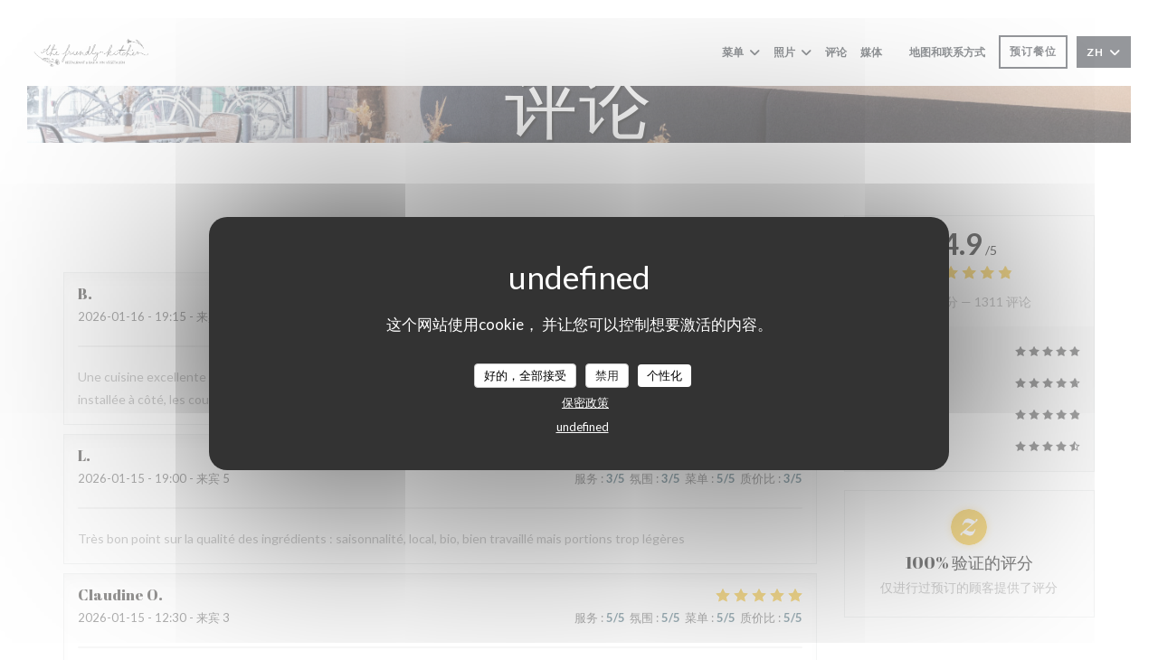

--- FILE ---
content_type: text/html; charset=UTF-8
request_url: https://www.the-friendly-kitchen.com/zh/reviews/?2
body_size: 14338
content:
<!DOCTYPE html>
<!--[if lt IE 7]>      <html class="no-js lt-ie9 lt-ie8 lt-ie7" lang="zh"> <![endif]-->
<!--[if IE 7]>         <html class="no-js lt-ie9 lt-ie8" lang="zh"> <![endif]-->
<!--[if IE 8]>         <html class="no-js lt-ie9" lang="zh"> <![endif]-->
<!--[if gt IE 8]><!--> <html class="no-js" lang="zh"> <!--<![endif]-->

<head>
	<!-- Meta -->
	<meta charset="utf-8">
	<meta http-equiv="X-UA-Compatible" content="IE=edge" />
	<meta name="viewport" content="width=device-width, initial-scale=1">
	<title>Paris 的 The Friendly Kitchen 的顾客评论 — 评分为 4,9/5</title>

	<!-- Includes -->
	<meta name="description" content="1311 对 Paris 的 The Friendly Kitchen
无偏见的顾客评论。平均评分：4,9/5..." />



<link rel="canonical" href="https://www.the-friendly-kitchen.com/zh/reviews/" />

<!-- Facebook Like and Google -->
<meta property="og:title" content="Paris 的 The Friendly Kitchen 的顾客评论 — 评分为 4,9/5 " />
<meta property="og:type" content="website" />
<meta property="og:url" content="http://www.the-friendly-kitchen.com/zh/reviews/?2" />
<meta property="og:image" content="https://ugc.zenchef.com/3/5/3/3/7/7/1/5/0/8/7/2/2/1714141733_166/bf6154bb9b54280e52f48e43f2c3e9b3.website.jpg" />
<meta property="og:site_name" content="Zenchef" />
<meta property="fb:admins" content="685299127" />
<meta property="place:location:latitude" content="48.857197" />
<meta property="place:location:longitude" content="2.3776439" />
<meta property="og:description" content="1311 对 Paris 的 The Friendly Kitchen
无偏见的顾客评论。平均评分：4,9/5..." />



<script>
	window.restaurantId = 353377;
	window.lang = "zh";
	window.API_URL = "//api.zenchef.com/api/v1/";
</script>

	<link rel="alternate" hreflang="x-default" href="https://www.the-friendly-kitchen.com/reviews/?2=" />
<link rel="alternate" hreflang="zh" href="https://www.the-friendly-kitchen.com/zh/reviews/?2=" />
    <link rel="alternate" hreflang="en" href="https://www.the-friendly-kitchen.com/en/reviews/?2=" />
    <link rel="alternate" hreflang="es" href="https://www.the-friendly-kitchen.com/es/opiniones/?2=" />
    <link rel="alternate" hreflang="it" href="https://www.the-friendly-kitchen.com/it/recensioni/?2=" />
    <link rel="alternate" hreflang="de" href="https://www.the-friendly-kitchen.com/de/rezensionen/?2=" />
    <link rel="alternate" hreflang="fr" href="https://www.the-friendly-kitchen.com/?2=" />
    <link rel="alternate" hreflang="pt" href="https://www.the-friendly-kitchen.com/pt/avaliacoes/?2=" />
    <link rel="alternate" hreflang="ru" href="https://www.the-friendly-kitchen.com/ru/reviews/?2=" />
    <link rel="alternate" hreflang="cs" href="https://www.the-friendly-kitchen.com/cs/hodnocení/?2=" />
    <link rel="alternate" hreflang="ja" href="https://www.the-friendly-kitchen.com/ja/reviews/?2=" />
    <link rel="alternate" hreflang="nl" href="https://www.the-friendly-kitchen.com/nl/reviews/?2=" />
    <link rel="alternate" hreflang="el" href="https://www.the-friendly-kitchen.com/el/reviews/?2=" />
	<link rel="shortcut icon" href="https://ugc.zenchef.com/3/5/3/3/7/7/1/5/0/8/7/2/2/1714142096_143/6c2a0a51021e79124f93040223779a8d.thumb.png" />
	<!-- Preconnect to CDNs for faster resource loading -->
	<link rel="preconnect" href="https://cdnjs.cloudflare.com" crossorigin>
	<link rel="preconnect" href="https://fonts.googleapis.com" crossorigin>
	<link rel="preconnect" href="https://fonts.gstatic.com" crossorigin>

	<!-- Google Web Fonts -->
	
	<!-- Critical CSS Inline -->
	<style>
		/* Critical styles for above-the-fold content */
		body {margin: 0;}
        		.container {width: 100%; max-width: 1200px; margin: 0 auto;}
        	</style>

	<!-- Critical CSS -->
	<link rel="stylesheet" href="/css/globals/normalize.css">
	<link rel="stylesheet" href="/css/globals/accessibility.css">
	<link rel="stylesheet" href="/css/globals/16/3b6271/_default_/_default_/style.css">

	<!-- Non-critical CSS -->
	<link rel="stylesheet" href="//cdnjs.cloudflare.com/ajax/libs/fancybox/3.5.7/jquery.fancybox.min.css" media="print" onload="this.media='all'">
	<link rel="stylesheet" href="/css/globals/backdrop.css" media="print" onload="this.media='all'">
	<link rel="stylesheet" href="/css/globals/shift-away-subtle.css" media="print" onload="this.media='all'">
	<link rel="stylesheet" href="/css/globals/icomoon.css" media="print" onload="this.media='all'">
	<link rel="stylesheet" href="/css/globals/fontawesome.css" media="print" onload="this.media='all'">
			<link rel="stylesheet" href="/css/css_16/bootstrap.css" media="print" onload="this.media='all'">			<link rel="stylesheet" href="/css/globals/16/3b6271/_default_/_default_/nav.css" media="print" onload="this.media='all'">
	<link rel="stylesheet" href="/css/globals/16/3b6271/_default_/_default_/menus.css" media="print" onload="this.media='all'">
	<link rel="stylesheet" href="/css/css_16/3b6271/_default_/_default_/main.css?v=23" media="print" onload="this.media='all'">

	<!-- Fallback for browsers without JS -->
	<noscript>
		<link rel="stylesheet" href="//cdnjs.cloudflare.com/ajax/libs/fancybox/3.5.7/jquery.fancybox.min.css">
		<link rel="stylesheet" href="/css/globals/backdrop.css">
		<link rel="stylesheet" href="/css/globals/shift-away-subtle.css">
		<link rel="stylesheet" href="/css/globals/icomoon.css">
		<link rel="stylesheet" href="/css/globals/fontawesome.css">
		<link rel="stylesheet" href="/css/globals/16/3b6271/_default_/_default_/nav.css">
		<link rel="stylesheet" href="/css/globals/16/3b6271/_default_/_default_/menus.css">
		<link rel="stylesheet" href="/css/css_16/3b6271/_default_/_default_/main.css?v=23">
	</noscript>

	<style>
  </style>

  <style>
    section .restaurant__info img.logo {
    max-width: 400px;
    width: auto;
    max-height: 400px;
    height: auto;
}

#optin-form {
    display: none;
}

#page > nav > div > div.row.text-center.menu-1.main-nav > ul > li:nth-child(1) > a {
    display: none;
}


.footer-1:nth-child(2) hr, {
    background-color: white;
}

.second{
    background-color: white;
    flex: 1;
    padding: 40px 55px 70px;
}

.text-description {
    color: black;
}

.info:nth-child(1) {
    background-color: #3b6271;
}

#contentWrapper > div:nth-child(7) > div > div:nth-child(1) > h2 {
    color: white;
}

#contentWrapper > div:nth-child(7) > div > div:nth-child(1) > p:nth-child(4) {
    color: lightgrey;
}

#contentWrapper > div:nth-child(7) > div > div:nth-child(1) > p:nth-child(7) {
    color: lightgrey;
}

#contentWrapper > div:nth-child(7) > div > div:nth-child(1) > p:nth-child(10) {
    color: lightgrey
}

#contentWrapper > div:nth-child(7) > div > div:nth-child(1) > p:nth-child(13) {
    color: lightgrey;

}

#contentWrapper > div:nth-child(7) > div > div:nth-child(2) > div > h2 {
    color: black;
}

.day {
    color: black;
}

.info:nth-child(2) {
    background-color: white;
    border: 4px solid #3b6271;
}

.s--contact > div > div > div > p > a {
    color: white;
}

.s--contact > div > div > div > a {
    color: white;
}

.fa-facebook-f:before, .fa-facebook:before {
    content: '\f09a';
    color: white;
}

#contentWrapper > div.s--contact_newsletter > div > div:nth-child(1) > p {
    color: black;
}

#contentWrapper > div.s--contact_newsletter > div > div:nth-child(1) > div.text-center > a {
    background-color: black;
}

.footer-1:nth-child(1) {
    background-color: white;
    border: 4px solid #3b6271;
}

.footer-1:nth-child(2) {
    background-color: #3b6271;
}


.s--contact > div > div > div > h2 {
    color: white;
}



.contact-wrap {
    padding: 40px 15px 80px;
    background: #3b6271;
}


.s--contact > div > div > div > div > h2 {
    color: white;
}

#contentWrapper > div.s--contact_newsletter > div > div:nth-child(2) > div > p {
    color: white;
}


#contentWrapper > div.s--contact_newsletter > div > div:nth-child(2) > div > div > div {
    COLOR: WHITE;
}
.s--contact > div > div > div > div > a:nth-child(4) > i {
    color: white;
}


.hero-picture--small h1 {
    color: white;
    text-shadow: 2px 2px 2px black;
}

.hero-picture--small p {
    color: white;
    text-shadow: 1px 1px 1px black;
}

#contentWrapper > div:nth-child(6) > div > div.first.animate-box.fadeInUp.animated-fast > div > a {
    color: white;
}

#template-about > div > div:nth-child(1) > div > h2 {
    color: white;
}

.text-light-info {
    padding: 0;
    color: white;
}

#contentWrapper > section:nth-child(8) > div > div > div > h2 {
    color: white;
}

h4.day {
    color: #3b6271!important;
}

h2.heading-colored {
    color: #3b6271!important;
}  </style>

	<!-- Widget URL -->
	<script>
		var hasNewBookingWidget = 1;
	</script>
</head>

<body class="current-page-reviews">
	<a href="#main-content" class="skip-link sr-only-focusable">跳转到主要内容</a>

	<!-- Header -->
	<nav class="nav " role="navigation" aria-label="主导航">
	<div class="homelink">
			<a href="/zh/?2=" title="主页 The Friendly Kitchen">	
			<img class="logo" src="https://ugc.zenchef.com/3/5/3/3/7/7/1/5/0/8/7/2/2/1714142096_143/6c2a0a51021e79124f93040223779a8d.png" alt="Logo The Friendly Kitchen"/>
		</a>
	</div>
	<div class="nav-items-wrap ">
		<ul class="nav__items">
	<!-- Menu -->
			<li class="nav__item dropdown-wrap nav__item--menus">
			<a title="菜单" href="/zh/menus/?2=">菜单 <i class="fa fa-angle-down"></i></a>
			<ul class="dropdown">
									<li>
						<a href="/zh/menus/?2=#menu-454106">Winter menu 2026</a>
					</li>
							</ul>
		</li>
	
	<!-- Gallery -->
			<li class="nav__item dropdown-wrap nav__item--gallery">
			<a title="照片" href="/zh/photos/?2=">照片 <i class="fa fa-angle-down"></i></a>
			<ul class="dropdown">
									<li>
						<a href="/zh/photos/?2=#le-restaurant"> Le restaurant</a>
					</li>
									<li>
						<a href="/zh/photos/?2=#la-carte"> La carte</a>
					</li>
									<li>
						<a href="/zh/photos/?2=#ecotable"> Ecotable</a>
					</li>
				
							</ul>
		</li>
	
	
	<!-- Reviews -->
			<li class="nav__item nav__item--reviews">
			<a title="评论" href="/zh/reviews/?2=">评论</a>
		</li>
	
	<!-- Events -->
	
	<!-- Press -->
			<li class="nav__item nav__item--press">
			<a title="媒体" href="/zh/about-us/?2=">媒体</a>
		</li>
	
	<!-- Restaurants -->
	
	<!-- Custom page -->
				
	<!-- Custom link -->
	
	<!-- Custom button -->
			<li class="nav__item custom-btn">
			<a href="https://thefriendlykitchen.bonkdo.com/fr/?embed=true&hide_footer=false&hide_whychooseus=false&hide_create_money_pot=false&hide_group_payment=false&hide_shared_gifts_header=false&hide_whole_shared_gifts=false&hide_giftcards=false&hide_vouchers=false&origin" target="_blank" rel="noreferer,noopener,nofollow">
								<span class="sr-only"> ((在新窗口中打开))</span>
			</a>
		</li>
	
	<!-- Contact -->
	<li class="nav__item nav__item--contact">
		<a title="地图和联系方式" href="/zh/address-contact/?2=">地图和联系方式</a>
	</li>

	<!-- Language -->
	
	<!-- Buttons -->
	</ul>

		<div class="nav__buttons">
			<!-- Buttons -->
			<div class="buttons-wrap-header">
							<a
			class="btn btn--small btn--std btn--booking iframe--widget"
            data-zc-action="open">
						预订餐位					</a>
	
				</div>

			<!-- Language -->
			<div class="dropdown-wrap drodown-wrap--lang btn btn--small btn--light">
	<span>
				ZH		<i class="fa fa-angle-down"></i>
	</span>
	<ul class="dropdown">
					<li class="lang lang-en">
				<a href="/en/reviews/?2=">
										EN				</a>
			</li>
					<li class="lang lang-es">
				<a href="/es/opiniones/?2=">
										ES				</a>
			</li>
					<li class="lang lang-it">
				<a href="/it/recensioni/?2=">
										IT				</a>
			</li>
					<li class="lang lang-de">
				<a href="/de/rezensionen/?2=">
										DE				</a>
			</li>
					<li class="lang lang-fr">
				<a href="/avis/?2=">
										FR				</a>
			</li>
					<li class="lang lang-pt">
				<a href="/pt/avaliacoes/?2=">
										PT				</a>
			</li>
					<li class="lang lang-ru">
				<a href="/ru/reviews/?2=">
										RU				</a>
			</li>
					<li class="lang lang-cs">
				<a href="/cs/hodnocení/?2=">
										CS				</a>
			</li>
					<li class="lang lang-ja">
				<a href="/ja/reviews/?2=">
										JA				</a>
			</li>
					<li class="lang lang-nl">
				<a href="/nl/reviews/?2=">
										NL				</a>
			</li>
					<li class="lang lang-el">
				<a href="/el/reviews/?2=">
										EL				</a>
			</li>
			</ul>
</div>

			<!-- Toggle Menu -->
			<div class="burger-button" onclick="display_burger_menu()" role="button" tabindex="0" aria-label="打开/关闭菜单" aria-expanded="false" aria-controls="burger-menu">
				<span class="burger-button__item"></span>
				<span class="burger-button__item"></span>
				<span class="burger-button__item"></span>
			</div>
		</div>
	</div>
</nav>

<!-- Burger Menu -->
<div class="burger-menu burger-menu--center" id="burger-menu" role="dialog" aria-modal="true" aria-label="主导航">
	<div class="burger-menu-items-wrap">
		<ul class="burger-menu__items">
			<!-- Menu -->
							<li class="burger-menu__item burger-menu__item--menus dropdown-wrap">
					<span>
						<a class="burger-menu__dropdown-link" title="菜单" href="/zh/menus/?2=">菜单</a>
						<i class="fa fa-angle-down" onclick="display_burger_dropdown(this)" role="button" tabindex="0" aria-label="展开子菜单" aria-expanded="false"></i>
					</span>
					<ul class="dropdown">
													<li>
								<a onclick="remove_burger_menu()" href="/zh/menus/?2=#menu-454106">Winter menu 2026</a>
							</li>
											</ul>
				</li>
			
			<!-- Gallery -->
							<li class="burger-menu__item burger-menu__item--gallery dropdown-wrap">
					<span>
						<a class="burger-menu__dropdown-link" title="照片" href="/zh/photos/?2=">照片</a>
						<i class="fa fa-angle-down" onclick="display_burger_dropdown(this)" role="button" tabindex="0" aria-label="展开子菜单" aria-expanded="false"></i>
					</span>
					<ul class="dropdown">
													<li>
								<a onclick="remove_burger_menu()" href="/zh/photos/?2=#le-restaurant"> Le restaurant</a>
							</li>
													<li>
								<a onclick="remove_burger_menu()" href="/zh/photos/?2=#la-carte"> La carte</a>
							</li>
													<li>
								<a onclick="remove_burger_menu()" href="/zh/photos/?2=#ecotable"> Ecotable</a>
							</li>
						
											</ul>
				</li>
				
			
			<!-- Reviews -->
							<li class="burger-menu__item burger-menu__item--reviews">
					<a title="评论" href="/zh/reviews/?2=">评论</a>
				</li>
			
			<!-- Events -->
			
			<!-- Press -->
							<li class="burger-menu__item burger-menu__item--press">
					<a title="媒体" href="/zh/about-us/?2=">媒体</a>
				</li>
			
			<!-- Restaurants -->
			
			<!-- Custom page -->
										
			<!-- Custom link -->
			
			<!-- Custom button -->
							<li class="burger-menu__item custom-btn">
					<a href="https://thefriendlykitchen.bonkdo.com/fr/?embed=true&hide_footer=false&hide_whychooseus=false&hide_create_money_pot=false&hide_group_payment=false&hide_shared_gifts_header=false&hide_whole_shared_gifts=false&hide_giftcards=false&hide_vouchers=false&origin" rel="noreferer,noopener" target="_blank" rel="nofollow">
												<span class="sr-only"> ((在新窗口中打开))</span>
					</a>
				</li>
			
			<!-- Contact -->
			<li class="burger-menu__item burger-menu__item--contact">
				<a title="地图和联系方式" href="/zh/address-contact/?2=">地图和联系方式</a>
			</li>
		</ul>

		<!-- Buttons -->
		<div class="buttons-wrap-header">
						<a
			class="btn btn--light btn--booking iframe--widget"
            data-zc-action="open">
						预订餐位					</a>
	
			</div>

		<!-- Language -->
		<ul class="language-list">
			<li class="lang lang-en">
					<a class="btn-circle btn--small btn--ghost" href="/en/reviews/?2=">
				EN			</a>
				</li>
			<li class="lang lang-es">
					<a class="btn-circle btn--small btn--ghost" href="/es/opiniones/?2=">
				ES			</a>
				</li>
			<li class="lang lang-it">
					<a class="btn-circle btn--small btn--ghost" href="/it/recensioni/?2=">
				IT			</a>
				</li>
			<li class="lang lang-de">
					<a class="btn-circle btn--small btn--ghost" href="/de/rezensionen/?2=">
				DE			</a>
				</li>
			<li class="lang lang-fr">
					<a class="btn-circle btn--small btn--ghost" href="/avis/?2=">
				FR			</a>
				</li>
			<li class="lang lang-pt">
					<a class="btn-circle btn--small btn--ghost" href="/pt/avaliacoes/?2=">
				PT			</a>
				</li>
			<li class="lang lang-ru">
					<a class="btn-circle btn--small btn--ghost" href="/ru/reviews/?2=">
				RU			</a>
				</li>
			<li class="lang lang-cs">
					<a class="btn-circle btn--small btn--ghost" href="/cs/hodnocení/?2=">
				CS			</a>
				</li>
			<li class="lang lang-ja">
					<a class="btn-circle btn--small btn--ghost" href="/ja/reviews/?2=">
				JA			</a>
				</li>
			<li class="lang lang-nl">
					<a class="btn-circle btn--small btn--ghost" href="/nl/reviews/?2=">
				NL			</a>
				</li>
			<li class="lang lang-el">
					<a class="btn-circle btn--small btn--ghost" href="/el/reviews/?2=">
				EL			</a>
				</li>
	</ul>

		<!-- Social media -->
			<ul class="social-media-wrap">
					<li class="separator-tiny" >
				<a class="btn-square btn--light" href="https://www.facebook.com/Thefriendlykitchen-1808053962822234/?ref=bookmarks" rel="noreferer,noopener" target="_blank" title="Facebook">
					<i class="fab fa-facebook" aria-hidden="true"></i>
					<span class="sr-only">Facebook ((在新窗口中打开))</span>
				</a>
			</li>
		
		
					<li class="separator-tiny" >
				<a class="btn-square btn--light" href="https://www.instagram.com/thefriendlykitchen/" rel="noreferer,noopener" target="_blank" title="Instagram">
					<i class="fab fa-instagram" aria-hidden="true"></i>
					<span class="sr-only">Instagram ((在新窗口中打开))</span>
				</a>
			</li>
			</ul>
	</div>
</div>
<div class="hero-picture hero-picture--small" style="background-image: url('https://www.the-friendly-kitchen.com/i/the-friendly-kitchen/3/5/3/3/7/7/1/5/0/8/7/2/2/1714396313_251/48c7d197488fa17b99603299aa8039f1.small_original.jpg');"  data-section="home"  data-stellar-background-ratio="0.5">
	<h1 class="hero-picture__title">评论</h1>
</div>
	<div class="wrapper">
		<section class="s--reviews grid grid-w-sidebar grid-w-sidebar--sticky">
			<div class="reviews-wrap">
				<!-- content -->
				<html><head><link rel="shortcut icon" href="/build/favicon.ico"><link href="/build/bundle.f9287.css" rel="stylesheet" media="only x" onload="this.media='all'"><noscript><link rel="stylesheet" href="/build/bundle.f9287.css"></noscript><script crossorigin="anonymous" src="/build/bundle.095a0.esm.js" type="module"></script><script nomodule="" src="/build/polyfills.a3b7c.js"></script><script nomodule="" defer="defer" src="/build/bundle.030f3.js"></script></head><body></body></html>				<div class="my-preact-app">
					<script type="application/json">
						{
						"templateId": "16"
						}
					</script>
				</div>
			</div>

			<div class="sidebar">
				<div class="reviews__global reviews__global--side">
	<div class="reviews-global__average">
		<div>
			<span class="reviews-global__note">4.9</span>
			<span class="reviews-global__total">/5</span>
		</div>

		<div>
			<div class="stars">
				<span class="stars__filled" style="width: 97.238%"></span>
			</div>
			<p class="reviews-global__number">平均评分 — <span>1311 评论</span></p>
		</div>
	</div>
	
	<div class="reviews-global__details">
		<div class="reviews-global__criterion">
			<span>服务</span>
			<div class="stars">
				<span class="stars__filled-black" style="width: 96%"></span>
			</div>
		</div>
		<div class="reviews-global__criterion">
			<span>氛围</span>
			<div class="stars">
				<span class="stars__filled-black" style="width: 94%"></span>
			</div>
		</div>
		<div class="reviews-global__criterion">
			<span>菜单</span>
			<div class="stars">
				<span class="stars__filled-black" style="width: 98%"></span>
			</div>
		</div>
		<div class="reviews-global__criterion">
			<span>质价比</span>
			<div class="stars">
				<span class="stars__filled-black" style="width: 92%"></span>
			</div>
		</div>
	</div>
</div><div class="reviews__verified">
	<img src="/img/badge-avis-zenchef.png" alt="100% 验证的评分">
	<div class="reviews-verified__text">
		<h4>100% 验证的评分</h4>
		<p>仅进行过预订的顾客提供了评分</p>
	</div>
</div>			</div>
		</section>

		<!-- Widgets TripAdvisor -->
			</div>

		<section class="s--contact">
			<div class="contact-wrap">
				<h3 class="heading-colored">地图和联系方式</h3>
				<hr class="divider--small divider--color" />
				<a class="restaurant-address" href="https://www.google.com/maps/dir/?api=1&destination=The+Friendly+Kitchen+8+rue+Popincourt++75011+Paris+fr" target="_blank" rel="noreferer,noopener">
	8 rue Popincourt		75011 Paris	<span class="sr-only"> ((在新窗口中打开))</span>
</a>
				<a class="restaurant-phone" href="tel:0143573342">01 43 57 33 42</a>                
				<!-- Social media -->
					<ul class="social-media-wrap">
					<li class="separator-tiny" >
				<a class="btn-circle btn--ghost" href="https://www.facebook.com/Thefriendlykitchen-1808053962822234/?ref=bookmarks" rel="noreferer,noopener" target="_blank" title="Facebook">
					<i class="fab fa-facebook" aria-hidden="true"></i>
					<span class="sr-only">Facebook ((在新窗口中打开))</span>
				</a>
			</li>
		
		
					<li class="separator-tiny" >
				<a class="btn-circle btn--ghost" href="https://www.instagram.com/thefriendlykitchen/" rel="noreferer,noopener" target="_blank" title="Instagram">
					<i class="fab fa-instagram" aria-hidden="true"></i>
					<span class="sr-only">Instagram ((在新窗口中打开))</span>
				</a>
			</li>
			</ul>
			</div>
		</section>

		<section class="s--contact_newsletter">
			<!-- Rewards -->
			<div class="footer-1 rewards_buttons-wrap">
				<h3 class="heading-colored">联系我们</h3>
				<hr class="divider--small divider--color">
				<div class="buttons-wrap text-center">
								<a
			class="btn btn--light btn--booking iframe--widget"
            data-zc-action="open">
						预订餐位					</a>
	
					</div>
							</div>

			<!-- Newsletter -->
			<div class="footer-1 newsletter-wrap">
				<div class="newsletter-wrap">
	<h3 class="reveal-1 heading-colored">
		了解最新信息		<a href="/zh/falu-xinxi/?2=" rel="nofollow" target="_blank">*</a>
	</h3>

	<p class="newsletter__caption caption reveal-2">订阅我们的时事通讯，通过电子邮件接收我们的个性化通讯和营销优惠。</p>

	<hr class="divider--small divider--color" />
	<div class="buttons-wrap text--center reveal-3">
		<a data-fancybox data-type="iframe" href="//nl.zenchef.com/optin-form.php?rpid=rpid_G3H4FHX0&lang=zh" class="btn btn--light btn--newsletter" target="_blank">
			订阅		</a>
	</div>
</div>			</div>
		</section>

		<footer class="footer__text">
			<p class="footer__copyright">
	&copy; 2026 The Friendly Kitchen — 餐馆网站创建者 	<a href="https://www.zenchef.com/" rel="noopener" target="_blank" class="zcf-link">Zenchef<span class="sr-only"> ((在新窗口中打开))</span></a>
</p>
			<p class="footer__links">
    	<a class="separator-tiny" href="/zh/falu-xinxi/?2=" rel="nofollow" target="_blank">免责声明<span class="sr-only"> ((在新窗口中打开))</span></a>
	<a class="separator-tiny" href="https://bookings.zenchef.com/gtc?rid=353377&host=www.the-friendly-kitchen.com" rel="nofollow" target="_blank">使用条款<span class="sr-only"> ((在新窗口中打开))</span></a>
	<a class="separator-tiny" href="/zh/yinsi-zhengce/?2=" rel="nofollow" target="_blank">个人数据保护政策<span class="sr-only"> ((在新窗口中打开))</span></a>
	<a class="separator-tiny" href="/zh/cookie-policy/?2=" rel="nofollow" target="_blank">cookie 策略<span class="sr-only"> ((在新窗口中打开))</span></a>
	<a class="separator-tiny" href="/zh/wuzhangai/?2=" rel="nofollow" target="_blank">无障碍设施<span class="sr-only"> ((在新窗口中打开))</span></a>
</p>
		</footer>

		<div id="scroll-top">
			<a href="#"><i class="fas fa-arrow-up"></i></a>
		</div>

		<!-- Loader -->
<div class="loader-wrap loader-wrap--">
	<div class="loader">
		<div class="homelink">
			<a href="/zh/?2=" title="主页 The Friendly Kitchen">	
			<img class="logo" src="https://ugc.zenchef.com/3/5/3/3/7/7/1/5/0/8/7/2/2/1714142096_143/6c2a0a51021e79124f93040223779a8d.png" alt="Logo The Friendly Kitchen"/>
		</a>
	</div>	</div>
</div>
<!-- JS -->
<script>
	var template = '16';
	var templateIdForWidget = '16';
</script>
<script src="//ajax.googleapis.com/ajax/libs/jquery/3.4.1/jquery.min.js"></script>
<script src="/js/libs/jquery.form.js?v=23"></script>
<script src="/js/libs/jquery.validate.js?v=23"></script>
<script src="/js/libs/jquery.validate.ajax.js?v=23"></script>
<!-- <script src="/js/libs/modernizr-3.6.0.min.js?v=23"></script> -->
<script src="//cdnjs.cloudflare.com/ajax/libs/fancybox/3.5.7/jquery.fancybox.min.js"></script>
<script src="/js/libs/popper.min.js?v=23"></script>
<script src="/js/libs/tippy-bundle.iife.min.js?v=23"></script>

<script src="/js/globals/script.js?v=23"></script>
<script src="/js/globals/getRestoIdKonamiCode.js?v=23"></script>

	<script src="/js/js_16/main.js?v=23"></script>


	<!-- <script src="/js/js_16/jquery.waypoints.min.js?v=23"></script> -->


<!-- Includes -->
<div id="modal-contact" class="modal" style="display: none; max-width: 500px;">
	<h3>您想联系我们？<br />
请填写下面的表格!</h3>
	<form name="contact-form" class="form" id="contact-form" action="#" novalidate="novalidate">
	<input type="hidden" name="restaurant_public_id" id="restaurant_public_id" value="rpid_G3H4FHX0">
	<input type="hidden" name="lang" id="lang" value="zh">
	<input type="hidden" name="token" id="token" value="41172bb38cc3bb87d59c44a1170c0ee4">

	<!-- Error summary for screen readers (WCAG 3.3.1) -->
	<div id="contact-form-errors" class="form-error-summary sr-only" role="alert" aria-live="polite" aria-atomic="true"></div>

	<div class="input--small">
		<input type="text" name="firstname" id="firstname" value="" placeholder="名字 *" aria-label="名字" autocomplete="given-name" required="required" aria-required="true" aria-describedby="firstname-error">
		<span id="firstname-error" class="form-field-error" role="alert"></span>
	</div>

	<div class="input--small">
		<input type="text" name="lastname" id="lastname" value="" placeholder="姓氏 *" aria-label="姓氏" autocomplete="family-name" required="required" aria-required="true" aria-describedby="lastname-error">
		<span id="lastname-error" class="form-field-error" role="alert"></span>
	</div>

	<div class="input--small">
		<input type="email" name="email" id="email" value="" placeholder="您的电子邮箱 *" aria-label="您的电子邮箱" autocomplete="email" required="required" aria-required="true" aria-describedby="email-error" data-msg-email="请输入有效的电子邮箱">
		<span id="email-error" class="form-field-error" role="alert"></span>
	</div>

	<div class="input--small">
		<input type="text" name="phone" id="phone" value="" placeholder="电话号码 *" aria-label="电话号码" autocomplete="tel" required="required" aria-required="true" aria-describedby="phone-error">
		<span id="phone-error" class="form-field-error" role="alert"></span>
	</div>

	<div class="input--full">
		<textarea name="message" id="message" placeholder="消息" aria-label="消息" rows="6" aria-describedby="message-error"></textarea>
		<span id="message-error" class="form-field-error" role="alert"></span>
	</div>
        <div class="input--full" style="font-size:10px !important;">
        根据数据保护法规，您有权拒绝接收营销电话。如需了解更多关于我们如何处理您的数据的信息，请查看我们的<a href="/zh/yinsi-zhengce/?2=" target="_blank">隐私政策</a>。    </div>
    
	<input class="btn btn--std input--full" type="submit" id="send" value="发送">

	<div class="step2 hidden">
		<strong>谢谢您!</strong>我们已经收到您的信息。我们将尽快给您回复。<br>对于任何预订要求，请直接点击预订按钮。	</div>
</form>
</div>	<noscript>
		<iframe src="https://www.googletagmanager.com/ns.html?id=GTM-TFMCZ4K2" height="0" width="0" style="display:none;visibility:hidden"></iframe>
	</noscript>
    <script id="restaurantJsonLd" type="application/ld+json">
{
    "@context":"https://schema.googleapis.com"
    ,"@type":"Restaurant"
    ,"@id":"https://www.the-friendly-kitchen.com"
    ,"image":"https://ugc.zenchef.com/3/5/3/3/7/7/1/5/0/8/7/2/2/1714141733_166/bf6154bb9b54280e52f48e43f2c3e9b3.website.jpg"
    ,"name":"The Friendly Kitchen"
    ,"address":{
        "@type":"PostalAddress",
        "addressLocality":"Paris",
        "postalCode":"75011",
        "streetAddress":"8 rue Popincourt",
        "addressCountry":"FR",
        "addressRegion":"Paris"
    }
    ,"priceRange":"€"
    ,"servesCuisine":["\u672c\u5730","","\u6709\u673a","\u81ea\u5236","\u65b0\u9c9c\u4ea7\u54c1"]    ,"telephone":"0143573342"
    ,"url":"https://www.the-friendly-kitchen.com"
    ,"geo":{
        "@type":"GeoCoordinates",
        "latitude":"48.857197",
        "longitude":"2.3776439"
    }
        ,"logo":"https://ugc.zenchef.com/3/5/3/3/7/7/1/5/0/8/7/2/2/1714141733_166/bf6154bb9b54280e52f48e43f2c3e9b3.website.jpg"
    
        ,"potentialAction":[
    {
        "@type":"ReserveAction",
        "target":{
            "@type":"EntryPoint",
            "urlTemplate":"https://www.the-friendly-kitchen.com/zh/yuding-yi-zhang-zhuozi/?lang=zh&2=&rid=353377",
            "inLanguage":"zh",
            "actionPlatform":[
                "http://schema.org/MobileWebPlatform",
                "http://schema.org/DesktopWebPlatform",
                "http://schema.org/IOSPlatform",
                "http://schema.org/AndroidPlatform"
            ]
        },
        "result":{
            "@type":"FoodEstablishmentReservation",
            "name":"预订餐位"
        }
    }
    ]
    
        ,"aggregateRating": {
        "@type": "AggregateRating",
	    "worstRating": "0",
	    "bestRating": "5",
	    "ratingValue": "4.9",
	    "ratingCount": "1311"
	}
	
        ,"acceptsReservations" : "yes"
    
    ,"hasMenu":"https://www.the-friendly-kitchen.com/zh/menus/"

    
    
    
    
    
    
    
        ,
    "review": [

    ]
    }
</script><script src="/js/libs/tarteaucitron/tarteaucitron.js?v=3"></script>
<style>
    /* Hide tarteaucitron button icons */
    #tarteaucitronRoot .tarteaucitronCheck::before,
    #tarteaucitronRoot .tarteaucitronCross::before,
    #tarteaucitronRoot .tarteaucitronPlus::before {
        display: none !important;
    }
    
    /* Remove text shadow from Allow/Deny buttons */
    #tarteaucitronRoot .tarteaucitronAllow,
    #tarteaucitronRoot .tarteaucitronDeny {
        text-shadow: none !important;
    }
    
    /* Replace icon with Cookies button */
    #tarteaucitronIcon #tarteaucitronManager {
        background: #333;
        border-radius: 4px !important;
        padding: 10px 20px !important;
    }
    
    #tarteaucitronIcon #tarteaucitronManager img {
        display: none !important;
    }
    
    #tarteaucitronIcon #tarteaucitronManager:after {
        content: "🍪";
        color: #fff;
        font-size: 20px !important;
        line-height: 1;
    }
    
    #tarteaucitronIcon #tarteaucitronManager:hover {
        background: #555;
    }
    
    /* Change button colors to neutral (no red/green) */
    #tarteaucitronRoot .tarteaucitronAllow,
    #tarteaucitronRoot .tarteaucitronDeny {
        background-color: #ffffff !important;
        color: #333333 !important;
        border: 1px solid #cccccc !important;
    }
    
    #tarteaucitronRoot .tarteaucitronAllow:hover,
    #tarteaucitronRoot .tarteaucitronDeny:hover {
        background-color: #f5f5f5 !important;
    }
    
    /* Visual feedback for selected state - change background color */
    #tarteaucitronRoot .tarteaucitronIsAllowed .tarteaucitronAllow {
        background-color: #4a90e2 !important;
        color: #ffffff !important;
        border-color: #4a90e2 !important;
    }
    
    #tarteaucitronRoot .tarteaucitronIsDenied .tarteaucitronDeny {
        background-color: #7a7a7a !important;
        color: #ffffff !important;
        border-color: #7a7a7a !important;
    }
    
    /* Reduce font size for disclaimer paragraph */
    #tarteaucitronInfo {
        font-size: 13px !important;
        line-height: 1.4 !important;
    }
    
    /* Also apply neutral colors to Accept All/Deny All buttons */
    #tarteaucitronRoot #tarteaucitronAllAllowed,
    #tarteaucitronRoot #tarteaucitronAllDenied,
    #tarteaucitronRoot .tarteaucitronCTAButton {
        background-color: #ffffff !important;
        color: #333333 !important;
        border: 1px solid #cccccc !important;
    }
    
    #tarteaucitronRoot #tarteaucitronAllAllowed:hover,
    #tarteaucitronRoot #tarteaucitronAllDenied:hover,
    #tarteaucitronRoot .tarteaucitronCTAButton:hover {
        background-color: #f5f5f5 !important;
    }
    
    /* When Accept All is clicked */
    #tarteaucitronRoot #tarteaucitronAllAllowed:active,
    #tarteaucitronRoot #tarteaucitronAllAllowed:focus {
        background-color: #4a90e2 !important;
        color: #ffffff !important;
    }
    
    /* When Deny All is clicked */
    #tarteaucitronRoot #tarteaucitronAllDenied:active,
    #tarteaucitronRoot #tarteaucitronAllDenied:focus {
        background-color: #7a7a7a !important;
        color: #ffffff !important;
    }
    
    /* Style cookie policy and privacy policy as white text links */
    #tarteaucitron #tarteaucitronCookiePolicyUrlDialog,
    #tarteaucitron #tarteaucitronPrivacyUrlDialog {
        background: transparent !important;
        color: #fff !important;
        font-size: 13px !important;
        margin-bottom: 3px !important;
        margin-left: 7px !important;
        padding: 0 !important;
        border: 0 !important;
        border-radius: 0 !important;
        display: inline-block !important;
        line-height: normal !important;
        font-family: inherit !important;
        font-weight: normal !important;
        text-align: center !important;
        vertical-align: baseline !important;
        cursor: pointer !important;
        text-decoration: underline !important;
    }
    
    #tarteaucitron #tarteaucitronCookiePolicyUrlDialog:hover,
    #tarteaucitron #tarteaucitronPrivacyUrlDialog:hover {
        text-decoration: none !important;
    }
    
    /* For the ones in the alert banner */
    #tarteaucitronAlertBig #tarteaucitronCookiePolicyUrl,
    #tarteaucitronAlertBig #tarteaucitronPrivacyUrl {
        background: transparent !important;
        color: #fff !important;
        font-size: 13px !important;
        margin-bottom: 3px !important;
        margin-left: 7px !important;
        padding: 0 !important;
        display: inline-block !important;
        cursor: pointer !important;
        text-decoration: underline !important;
        border: 0 !important;
    }
    
    #tarteaucitronAlertBig #tarteaucitronCookiePolicyUrl:hover,
    #tarteaucitronAlertBig #tarteaucitronPrivacyUrl:hover {
        text-decoration: none !important;
    }
    
    /* Change font size from 16px to 13px for all these buttons */
    #tarteaucitronAlertBig #tarteaucitronCloseAlert,
    #tarteaucitronAlertBig #tarteaucitronPersonalize,
    #tarteaucitronAlertBig #tarteaucitronPersonalize2,
    .tarteaucitronCTAButton,
    #tarteaucitronRoot .tarteaucitronDeny,
    #tarteaucitronRoot .tarteaucitronAllow {
        font-size: 13px !important;
    }
    
    /* Ensure consistent border radius for action buttons only */
    #tarteaucitronAlertBig #tarteaucitronCloseAlert {
        border-radius: 4px !important;
    }
</style>
<script>
    // Define Waze embed service
    tarteaucitron.services = tarteaucitron.services || {};
    tarteaucitron.services.wazeembed = {
        "key": "wazeembed",
        "type": "api",
        "name": "Waze Map (Google)",
        "uri": "https://www.waze.com/legal/privacy",
        "needConsent": true,
        "cookies": ['NID', 'SID', 'HSID', 'APISID', 'SAPISID', '1P_JAR'],
        "js": function () {
            "use strict";
            tarteaucitron.fallback(['wazeembed'], function (x) {
                var frame_title = tarteaucitron.getElemAttr(x, "title") || 'Waze map iframe',
                    width = tarteaucitron.getElemAttr(x, "data-width") || '100%',
                    height = tarteaucitron.getElemAttr(x, "data-height") || '400',
                    url = tarteaucitron.getElemAttr(x, "data-url");

                return '<iframe title="' + frame_title + '" src="' + url + '" width="' + width + '" height="' + height + '" style="border: 0; width: 100%;" allowfullscreen></iframe>';
            });
        },
        "fallback": function () {
            "use strict";
            var id = 'wazeembed';
            tarteaucitron.fallback(['wazeembed'], function (elem) {
                elem.style.width = '100%';
                elem.style.height = '400px';
                return tarteaucitron.engage(id);
            });
        }
    };

    $(document).ready(function() {
        //Facebook
        (tarteaucitron.job = tarteaucitron.job || []).push('facebook');

        //Twitter
        (tarteaucitron.job = tarteaucitron.job || []).push('twitter');

        //Google jsAPI
        (tarteaucitron.job = tarteaucitron.job || []).push('jsapi');
        
        //Waze Maps
        (tarteaucitron.job = tarteaucitron.job || []).push('wazeembed');

                    //Google Tag Manager
            tarteaucitron.user.googletagmanagerId = 'GTM-TFMCZ4K2';
            (tarteaucitron.job = tarteaucitron.job || []).push('googletagmanager');
            (tarteaucitron.job = tarteaucitron.job || []).push('gcmanalyticsstorage');
        
        
        
        tarteaucitron.init({
            "hashtag": "#tarteaucitron",
            "highPrivacy": true,
            "orientation": "middle",
            "adblocker": false,
            "showAlertSmall": false,
            "cookieslist": true,
            "removeCredit": true,
            "mandatory": true,
            "mandatoryCta": false,
            "iconPosition": "BottomLeft",
            "googleConsentMode": true,
            "showDetailsOnClick": false,
            "privacyUrl": "/zh/yinsi-zhengce/?2=",
            "cookiePolicyUrl": "/zh/cookie-policy/?2=",
        });

    });
</script>
<!-- Zenchef Widget SDK -->
<script>;(function (d, s, id) {const el = d.getElementsByTagName(s)[0]; if (d.getElementById(id) || el.parentNode == null) {return;} var js = d.createElement(s);  js.id = id; js.async = true; js.src = 'https://sdk.zenchef.com/v1/sdk.min.js';  el.parentNode.insertBefore(js, el); })(document, 'script', 'zenchef-sdk')</script>
<div
        class="zc-widget-config"
        data-restaurant="353377"
        data-lang="zh"
></div>
	</body>
</html>



--- FILE ---
content_type: text/html; charset=utf-8
request_url: https://bookings.zenchef.com/results?sdk=1&withCloseButton=1&rid=353377&showCollapsed=1
body_size: 33868
content:
<!DOCTYPE html><html lang="fr"><head><meta charSet="utf-8"/><meta name="viewport" content="width=device-width"/><meta name="next-head-count" content="2"/><script type="text/javascript" src="https://d3f8478c3e24.edge.captcha-sdk.awswaf.com/d3f8478c3e24/jsapi.js"></script><link rel="shortcut icon" type="image/x-icon" href="/favicon.ico"/><script>document.addEventListener('touchstart', function() {});</script><script defer="">!function(f,b,e,v,n,t,s){if(f.fbq)return;n=f.fbq=function(){n.callMethod?
                n.callMethod.apply(n,arguments):n.queue.push(arguments)};if(!f._fbq)f._fbq=n;n.push=n;n.loaded=!0;n.version='2.0';
                n.queue=[];t=b.createElement(e);t.async=!0;
                t.src=v;s=b.getElementsByTagName(e)[0];
                s.parentNode.insertBefore(t,s)}(window, document,'script','https://connect.facebook.net/en_US/fbevents.js');
                fbq('init', '');
                fbq('track', 'PageView');</script><noscript><img height="1" width="1" style="display:none" src="https://www.facebook.com/tr?id=&amp;ev=PageView&amp;noscript=1"/></noscript><style>
            html,
            body {
              touch-action: auto;
            }
            body {
              font-family:
                DM Sans,
                Helvetica,
                sans-serif;
              margin: 0;
              font-size: 13px;
              background-color: transparent;
            .os-theme-zenchef {
                --os-size: 8px;
              }
            }

            @media (max-width: 500px) {
              body {
                background-color: transparent;
              }
            }

            @media only screen and (max-device-width: 500px) {
              body {
                
                
              }
            }

            @supports (-webkit-overflow-scrolling: touch) {
              body {
                font-size: 18px;
                /* CSS specific to iOS devices */
              }
            }

            * {
              box-sizing: border-box;
            }
            input,
            textarea {
              -webkit-appearance: none;
              font-family:
                DM Sans,
                Helvetica,
                sans-serif;
            }

            @media screen and (-ms-high-contrast: active), (-ms-high-contrast: none) {
              select::-ms-expand {
                display: none;
              }
              textarea {
                overflow: auto;
              }
              input::-ms-clear {
                width: 0;
                height: 0;
              }
              #made-by-zenchef {
                width: 100%;
                text-align: center;
              }
            }
            #main-modal-body {
              container-type: inline-size;
              transition:
                height 0.4s cubic-bezier(0.33, 1, 0.68, 1),
                background-color 0.2s ease-in;
              overflow-y: auto;
            }
            :focus-visible {
              outline: 1px solid var(--colors-border-neutral-on-brand-bold);
              outline-offset: 1px;
            }
          </style><style data-styled="" data-styled-version="5.3.1"></style><link data-next-font="" rel="preconnect" href="/" crossorigin="anonymous"/><link rel="preload" href="/_next/static/css/a2c722778a2f55df.css" as="style"/><link rel="stylesheet" href="/_next/static/css/a2c722778a2f55df.css" data-n-g=""/><link rel="preload" href="/_next/static/css/fa981ae8e3aa961a.css" as="style"/><link rel="stylesheet" href="/_next/static/css/fa981ae8e3aa961a.css" data-n-g=""/><noscript data-n-css=""></noscript><script defer="" nomodule="" src="/_next/static/chunks/polyfills-42372ed130431b0a.js"></script><script src="/_next/static/chunks/webpack-a4b623e3eac89387.js" defer=""></script><script src="/_next/static/chunks/framework-ee832f5d8d5592a3.js" defer=""></script><script src="/_next/static/chunks/main-9bbd3f5e07f42754.js" defer=""></script><script src="/_next/static/chunks/09250af9-82cd40766b1639b5.js" defer=""></script><script src="/_next/static/chunks/4009-c1a601a269c49084.js" defer=""></script><script src="/_next/static/chunks/pages/_app-a0d95a2875c0cb0d.js" defer=""></script><script src="/_next/static/chunks/2516-db39f07b9ec7ce70.js" defer=""></script><script src="/_next/static/chunks/8440-ae20de2a119ac850.js" defer=""></script><script src="/_next/static/chunks/2565-1ea928f4eb0043ed.js" defer=""></script><script src="/_next/static/chunks/8097-a870b04261badc6d.js" defer=""></script><script src="/_next/static/chunks/2712-dc834899b4a51723.js" defer=""></script><script src="/_next/static/chunks/pages/results-896c51b9824fea06.js" defer=""></script><script src="/_next/static/9ebf10a0-2afe-435f-b4cc-a77a228a0dcb/_buildManifest.js" defer=""></script><script src="/_next/static/9ebf10a0-2afe-435f-b4cc-a77a228a0dcb/_ssgManifest.js" defer=""></script><style data-styled="" data-styled-version="5.3.1"></style></head><body><noscript><iframe src="https://www.googletagmanager.com/ns.html?id=GTM-TFMCZ4K2" height="0" width="0" style="display:none;visibility:hidden"></iframe></noscript><div id="__next"></div><script id="__NEXT_DATA__" type="application/json">{"props":{"pageProps":{"namespacesRequired":["translation"]},"initialState":{"appStoreState":{"isDisabled":false,"shouldDisplayShopVoucher":true,"theme":{"breakpoints":[400,1200,1400],"paddings":[0,"5px","10px","15px","20px"],"space":[0,"5px","10px","15px","20px"],"maxWidths":["none",298,400,598,700],"borders":{"borderRight":{"grey":"1px solid #d5d6d7"},"red":"1px solid red","blue":"1px solid blue","transparent":"1px solid transparent","grey":["1px solid #d5d6d7","1px solid #56595f","1px solid #d5d6d7","1px solid #dbd9da"],"primary":"1px solid #3b6271","dashedPrimary":"1px dashed #3b6271"},"colors":{"primary":"#3b6271","blue":{"default":"#4980CC","light":"#4366b0","veryLight":"rgba(73,128,204,0.1)","dark":"#265089","slightlyDark":"rgba(38,80,137,0.1)"},"green":{"default":"#58BE9f","veryLight":"rgba(88,190,159,0.1)"},"red":{"default":"#eb5160","veryLight":"rgba(235,81,96,0.1)"},"yellow":{"default":"#f7b60e","veryLight":"rgba(247,182,14,0.1)"},"orange":{"default":"#f59e64"},"grey":{"default":"#a5a6ad","cool":"#cdced1","light":"#dddddf","lighter":"#f3f3f3","veryLight":"#f7f7f7","dark":"#a5a6ad","separator":"#e9eaeb"},"white":{"default":"#ffffff","cool":"#F0F0F1","light":"#F6F7F7"},"black":{"default":"#282b38","cool":"#282b38","light":"#696B74","veryLight":"#646060"},"dayAvailabilities":{"full":"#abacaf","unavailable":"#abacaf","withMenu":"rgba(59,98,113,0.6)"},"label":{"grey":["#808387"],"black":["#2c3037"]},"primaryDark":"#2a454f","primaryDarker":"#18282e"},"fontSizes":{"xxs":"0.77em","xs":"0.85em","s":"0.92em","sm":"0.93em","m":"1em","l":"1.23em","xl":"1.38em","xxl":"1.62em","xxxl":"1.85em"},"top":{"xxs":"0.77em","xs":"0.85em","s":"2.1em","m":"1em","l":"1.23em","xl":"1.38em","xxl":"1.62em","xxxl":"1.85em"},"radii":[0,8,12,16,30],"heights":[0,20,35,45,65,70],"minHeights":[0,20,35,45,65,70],"fontSize":[10,12,14,16],"fontWeights":{"0":400,"1":500,"2":700,"400":400,"500":500,"700":700},"borderWidths":[0,"1px"],"buttons":{"primary":{"backgroundColor":"#3b6271","color":"white",":hover":{"backgroundColor":{"default":"#eb5160","veryLight":"rgba(235,81,96,0.1)"}}}},"shadows":["0 2px 4px 0 rgba(0, 0, 0, 0.05)","0 2px 4px 0 rgba(0, 0, 0, 0.1);","0 0 8px 0 rgba(255, 255, 255, 0.15)","0 2px 4px 0 rgba(59,98,113,0.5)","0 4px 8px 0 rgba(0, 0, 0, 0.1)","0 4px 16px 0 rgba(0, 0, 0, 0.2)","0 0 6px rgba(0, 0, 0, 0.1)","0 2px 4px rgba(59,98,113,0.3)","0 0 0 0.2rem rgba(59,98,113,0.3)"]},"pendingBookingId":null,"bookingUuid":null,"isShopWidget":false,"newPathname":null,"analytics":null,"formValidationError":{"eula_accepted":false,"consent_loosing_confirmation":false,"firstname":false,"lastname":false,"email":false,"phone_number":false,"country":false,"civility":false,"custom_field.jai-pris-connaissance-que-ma-reservation-nest-confirmee-quapres-redirection-sur-le-site-du-restaurant":false},"apiValidationError":{},"name":"The Friendly Kitchen","sha256":"","widgetParameters":{"primaryColor":"3b6271"},"isFullscreen":false,"isInUpdateFlow":false,"timestamp":null,"authToken":null,"mini":false,"hideLang":false,"initialized":false,"initializedSSR":true,"language":"fr","language_availabilities":["en","es","it","de","fr","pt","nl","sv","no","da"],"restaurantCountry":"fr","restaurantLanguage":"fr","query":{"sdk":"1","withCloseButton":"1","rid":"353377","showCollapsed":"1"},"restaurantId":"353377","groups":[],"publishers":[],"hasConnectedVouchers":true,"paymentMethods":null,"rooms":[{"id":13170,"name":"Salle principale / Main room","name_translations":{"fr":"Salle principale / Main room"}},{"id":41826,"name":"Tables face vitrine au bar / Front window bar seat","name_translations":{"en":"Tables face vitrine au bar / Front window bar seat"}}],"wish":{"pax":2,"day":"2026-01-24","offers":[],"waiting_list":false,"room_id":null},"offers":[{"id":31229,"name":"Réservation classique - à la carte","name_translations":{"fr":"Réservation classique - à la carte"},"description":{},"date_from":"2024-03-14","date_to":null,"is_active":true,"is_private":false,"is_highlighted":true,"is_on_first_step":false,"charge_per_guests":0,"has_prepayment":false,"position":29,"type":null,"created_at":"2024-03-14T11:21:07.000000Z","updated_at":"2025-11-03T14:16:13.000000Z","deleted_at":null,"weekdays":{"mon":false,"tue":true,"wed":true,"thu":true,"fri":true,"sat":true,"sun":false},"picture":{"id":402005,"disk":"s3","name":"TheFriendlyKitchen07-2025-9.jpg","mime_type":"image/jpeg","url":"https://ugc.zenchef.com/uploaded-files/353377/offers/31229/roWnQ2WymfAbIHSxnV7p0oebAb5BF8WDiv02CkKj.jpg","is_public":true},"has_duration":false,"turn_times":null,"is_squeezed":false},{"id":45490,"name":"Menu réveillon 2026","name_translations":{"en":"New year's eve menu","fr":"Menu réveillon 2026"},"description":{"fr":"Le restaurant vous propose un menu unique pour cette soirée du réveillon - plus de détails à venir !"},"date_from":"2024-11-23","date_to":null,"is_active":true,"is_private":false,"is_highlighted":false,"is_on_first_step":false,"charge_per_guests":7500,"has_prepayment":false,"position":37,"type":null,"created_at":"2024-11-23T09:48:19.000000Z","updated_at":"2025-11-03T17:24:44.000000Z","deleted_at":null,"weekdays":{"mon":true,"tue":true,"wed":true,"thu":true,"fri":true,"sat":true,"sun":true},"picture":{"id":424674,"disk":"s3","name":"6.png","mime_type":"image/png","url":"https://ugc.zenchef.com/uploaded-files/353377/offers/45490/CHKsnIZqfqhoYsBfrGTqHAHLtF5wPuKyoKymo0Mn.png","is_public":true},"has_duration":false,"turn_times":null,"is_squeezed":false},{"id":71804,"name":"Menu découverte en 6 plats - Automne","name_translations":{"fr":"Menu découverte en 6 plats - Automne"},"description":{"fr":"Le restaurant vous propose de découvrir sa carte d'été autour d'un menu dégustation en 6 services : un amuse bouche, deux entrées, un plat, un fromage et un dessert; sélectionnés avec soin par notre cheffe.\n\nL'occasion de vous laisser guider par notre équipe et de vous offrir une expérience gastronomique végétale."},"date_from":"2025-09-30","date_to":"2026-01-03","is_active":true,"is_private":false,"is_highlighted":true,"is_on_first_step":false,"charge_per_guests":5900,"has_prepayment":true,"position":46,"type":null,"created_at":"2025-09-01T13:09:38.000000Z","updated_at":"2025-11-03T14:16:20.000000Z","deleted_at":null,"weekdays":{"mon":false,"tue":true,"wed":true,"thu":true,"fri":true,"sat":true,"sun":false},"picture":{"id":402023,"disk":"s3","name":"Adobe Express - file (3).jpg","mime_type":"image/jpeg","url":"https://ugc.zenchef.com/uploaded-files/353377/offers/71804/RHl3WwSoCcyTX6cyukeso9O5qyGCKZAD4Z6SbO14.jpg","is_public":true},"has_duration":false,"turn_times":null,"is_squeezed":false},{"id":71807,"name":"Menu découverte + accord mets \u0026 vins - automne","name_translations":{"fr":"Menu découverte + accord mets \u0026 vins - automne"},"description":{"fr":"L'accord accompagne le menu découverte avec cinq demi verres de vin et un digestif. Une nouvelle manière d'appréhender la cuisine végétale, autour de vins soigneusement sélectionnés par notre équipe."},"date_from":"2025-10-02","date_to":"2026-01-03","is_active":true,"is_private":false,"is_highlighted":true,"is_on_first_step":false,"charge_per_guests":8300,"has_prepayment":true,"position":48,"type":null,"created_at":"2025-09-01T13:13:10.000000Z","updated_at":"2025-11-03T14:16:27.000000Z","deleted_at":null,"weekdays":{"mon":false,"tue":true,"wed":true,"thu":true,"fri":true,"sat":true,"sun":false},"picture":{"id":402024,"disk":"s3","name":"Adobe Express - file (1).jpg","mime_type":"image/jpeg","url":"https://ugc.zenchef.com/uploaded-files/353377/offers/71807/SInMjOen4vnn8hp42dXsgS8NQe6KbGcC4Wdy1hFk.jpg","is_public":true},"has_duration":false,"turn_times":null,"is_squeezed":false},{"id":71808,"name":"Menu découverte + accord mets \u0026 boissons sans alcool - automne","name_translations":{"fr":"Menu découverte + accord mets \u0026 boissons sans alcool - automne"},"description":{"fr":"Chaque plat du menu est accompagné par une boisson soigneusement sélectionnée par notre équipe.\n\nL'accord est construit afin de vous faire découvrir des boissons artisanales, avec aussi bien des distillats de plantes (proche d'un gin ou d'un whisky) que des boissons issues de savoir-faire oubliés comme le verjus."},"date_from":"2025-10-02","date_to":"2026-01-03","is_active":true,"is_private":false,"is_highlighted":true,"is_on_first_step":false,"charge_per_guests":7700,"has_prepayment":true,"position":49,"type":null,"created_at":"2025-09-01T13:13:36.000000Z","updated_at":"2025-11-03T14:16:33.000000Z","deleted_at":null,"weekdays":{"mon":false,"tue":true,"wed":true,"thu":true,"fri":true,"sat":true,"sun":false},"picture":{"id":402025,"disk":"s3","name":"Adobe Express - file (2).jpg","mime_type":"image/jpeg","url":"https://ugc.zenchef.com/uploaded-files/353377/offers/71808/2ATwWxILkF8UXdUdXWq6GTziSPfmfc8Hp2UfK07J.jpg","is_public":true},"has_duration":false,"turn_times":null,"is_squeezed":false},{"id":87502,"name":"Menu découverte en 6 plats - Hiver","name_translations":{"fr":"Menu découverte en 6 plats - Hiver"},"description":{"fr":"Le restaurant vous propose de découvrir sa carte d'hiver autour d'un menu dégustation en 6 services : un amuse bouche, deux entrées, un plat, un fromage et un dessert; sélectionnés avec soin par notre cheffe.\n\nL'occasion de vous laisser guider par notre équipe et de vous offrir une expérience gastronomique végétale."},"date_from":"2026-01-07","date_to":"2026-03-28","is_active":true,"is_private":false,"is_highlighted":true,"is_on_first_step":false,"charge_per_guests":5900,"has_prepayment":true,"position":50,"type":null,"created_at":"2025-12-22T16:34:29.000000Z","updated_at":"2025-12-22T16:34:59.000000Z","deleted_at":null,"weekdays":{"mon":true,"tue":true,"wed":true,"thu":true,"fri":true,"sat":true,"sun":true},"picture":{"id":402023,"disk":"s3","name":"Adobe Express - file (3).jpg","mime_type":"image/jpeg","url":"https://ugc.zenchef.com/uploaded-files/353377/offers/71804/RHl3WwSoCcyTX6cyukeso9O5qyGCKZAD4Z6SbO14.jpg","is_public":true},"has_duration":false,"turn_times":null,"is_squeezed":false},{"id":87503,"name":"Menu découverte + accord mets \u0026 vins - Hiver","name_translations":{"fr":"Menu découverte + accord mets \u0026 vins - Hiver"},"description":{"fr":"L'accord accompagne le menu découverte avec cinq demi verres de vin et un digestif. Une nouvelle manière d'appréhender la cuisine végétale, autour de vins soigneusement sélectionnés par notre équipe."},"date_from":"2026-01-08","date_to":"2026-03-28","is_active":true,"is_private":false,"is_highlighted":true,"is_on_first_step":false,"charge_per_guests":8300,"has_prepayment":true,"position":51,"type":null,"created_at":"2025-12-22T16:35:45.000000Z","updated_at":"2025-12-22T16:36:22.000000Z","deleted_at":null,"weekdays":{"mon":true,"tue":true,"wed":true,"thu":true,"fri":true,"sat":true,"sun":true},"picture":{"id":402024,"disk":"s3","name":"Adobe Express - file (1).jpg","mime_type":"image/jpeg","url":"https://ugc.zenchef.com/uploaded-files/353377/offers/71807/SInMjOen4vnn8hp42dXsgS8NQe6KbGcC4Wdy1hFk.jpg","is_public":true},"has_duration":false,"turn_times":null,"is_squeezed":false},{"id":87504,"name":"Menu découverte + accord mets \u0026 boissons sans alcool - Hiver","name_translations":{"fr":"Menu découverte + accord mets \u0026 boissons sans alcool - Hiver"},"description":{"fr":"Chaque plat du menu est accompagné par une boisson soigneusement sélectionnée par notre équipe.\n\nL'accord est construit afin de vous faire découvrir des boissons artisanales, avec aussi bien des distillats de plantes (proche d'un gin ou d'un whisky) que des boissons issues de savoir-faire oubliés comme le verjus."},"date_from":"2026-01-08","date_to":"2026-03-28","is_active":true,"is_private":false,"is_highlighted":true,"is_on_first_step":false,"charge_per_guests":7700,"has_prepayment":true,"position":52,"type":null,"created_at":"2025-12-22T16:36:43.000000Z","updated_at":"2025-12-22T16:37:04.000000Z","deleted_at":null,"weekdays":{"mon":true,"tue":true,"wed":true,"thu":true,"fri":true,"sat":true,"sun":true},"picture":{"id":402025,"disk":"s3","name":"Adobe Express - file (2).jpg","mime_type":"image/jpeg","url":"https://ugc.zenchef.com/uploaded-files/353377/offers/71808/2ATwWxILkF8UXdUdXWq6GTziSPfmfc8Hp2UfK07J.jpg","is_public":true},"has_duration":false,"turn_times":null,"is_squeezed":false}],"selectedHighlightedOffer":null,"previousWish":{},"suggestedRestaurantIds":[],"suggestedAppStores":{},"suggestedAppStoresInitialized":false,"sourceRestaurantId":null,"colorMode":"dark","today":"2026-01-24T01:05:22.842Z","nowLocal":"2026-01-24T01:05:22.842Z","hasStockTable":true,"hasRoomSelection":true,"isRoomMandatory":true,"restaurantSpecificCommentsByDay":{"2026-01-24":null},"isTestRestaurant":false,"nearSlots":[],"restaurantComment":{"en":"For everyone's comfort, please respect your reservation time. Reserved tables are no longer guaranteed beyond 15 minutes late.\nFor any reservation of 6 covers or more, a bank imprint is required. You can cancel free of charge a few hours before. Without cancellation on your part, the restaurant reserves the right to charge you.","fr":"Pour le confort de tous, merci de bien respecter votre heure de réservation. Les tables réservées ne sont plus garanties au delà de 15 min de retard. \nPour toute réservation de 4 couverts ou plus, une empreinte bancaire est demandée. Vous pouvez annuler sans frais 24h avant. Sans annulation de votre part, le restaurant se réserve le droit de vous prélever."},"error":"","mandatoryFields":{"firstname":"required","lastname":"required","email":"required","phone_number":"required","country":"required","comment":"displayed","private_comment":"hidden","prescriber_id":"hidden","customersheet.customer_company_id":"hidden","civility":"required","url":"hidden","customersheet.vip":"hidden","waiter_id":"hidden","slots_count":"hidden","voucher_code":"displayed","custom_field.numero-de-bon-cadeau":"displayed","custom_field.jai-pris-connaissance-que-ma-reservation-nest-confirmee-quapres-redirection-sur-le-site-du-restaurant":"required"},"customFields":[{"id":460,"restaurant_id":353377,"title":"NUMERO DE BON CADEAU","step":3,"type":"auto","enabled":true,"created_at":"2020-01-21T09:25:02.000000Z","updated_at":"2020-01-21T09:25:02.000000Z","slug":"numero-de-bon-cadeau","options":[],"displayType":"text","required":false},{"id":2111,"restaurant_id":353377,"title":"J'ai pris connaissance que ma réservation n'est confirmée qu'après redirection sur le site du restaurant.","step":3,"type":"checkbox","enabled":false,"created_at":"2022-11-16T09:55:05.000000Z","updated_at":"2022-11-16T09:55:05.000000Z","slug":"jai-pris-connaissance-que-ma-reservation-nest-confirmee-quapres-redirection-sur-le-site-du-restaurant","options":[],"displayType":"checkbox","required":true}],"customFieldsPrivatisation":[],"reservationAutoConf":null,"phone":"0143573342","printedPhone":null,"isLoading":false,"tagManager":"GTM-TFMCZ4K2","facebookPixel":"","type":null,"acl":["voucher","credit_card_deposit","experience","virtual_menu","partner_meta","event","zensite","resa","review","settings","pos_connection","reconf_request","custom_print","manager_code","prescribers","attach_files","google_search","customer_social_networks","zenradar","advanced_dashboard","waitlist","notification_browser","notification_sms","notification_sns","companies","custom_booking_list","click_n_collect","custom_notif","stock_table","transaction","users_management","suggested_restaurants","link_offer_rooms","reviews_redirection","pay_at_table","calendar","area_selection","display_reservation_end_time","billing","enduser_booking_modification","owner_finance","owner_voucher","private_experiences","highlighted_experiences","ai","experience_duration","squeeze"],"products":[],"selectedProducts":[],"createdCustomerSheet":{"id":null,"optins":null,"relatedBookingId":null},"currency":"EUR","quotation":{},"order":{"id":null,"number":null,"amount":null,"currency":null,"customersheet":null,"shop_order_products":[],"clientSecret":null},"stripePublishableKey":"pk_live_8BFQO1nTxxW8FmPh91Q203QL","adyenEnv":"live","adyenPublicKey":"live_4RX3CJKXCJAF5OQ2YTFY7G74CIXUERQB","closedBookingsBefore":null,"closedBookingsAfter":null,"dailyAvailabilities":{"2026-01-24":{"date":"2026-01-24","shifts":[{"name_translations":{"fr":"Déjeuner"},"name":"Déjeuner","comment":null,"open":"12:00","close":"13:45","bookable_from":"2025-11-25 12:00:00","bookable_to":"2026-01-24 13:45:00","color":"g","total":30,"waitlist_total":10,"is_standard":true,"capacity":{"min":1,"max":8,"total_per_slot":12,"waitlist_min":1,"waitlist_max":6,"waitlist_total_per_slot":10,"show_turn_times":false,"buffer_slots_count":0,"turn_times":{"2_pax_slots":8,"4_pax_slots":8,"6_pax_slots":8,"8_pax_slots":8,"10_pax_slots":9,"12_pax_slots":10}},"blocked_tables":[],"bookable_rooms":[13170,41826],"is_offer_required":false,"offer_required_from_pax":null,"charge_param":{"is_web_booking_askable":true,"min_guests":3,"charge_per_guests":15},"prepayment_param":null,"cancelation_param":{"enduser_cancelable_before":14400,"enduser_cancelable_reference":"booking"},"confirmation":{"is_auto":true,"is_auto_until":null},"marked_as_full":false,"id":27994,"offers":[{"id":31229,"stock_id":65089,"name_translations":{"fr":"Réservation classique - à la carte"},"name":"Réservation classique - à la carte","description":[],"picture_url":"https://ugc.zenchef.com/uploaded-files/353377/offers/31229/roWnQ2WymfAbIHSxnV7p0oebAb5BF8WDiv02CkKj.jpg","stock":0,"is_unlimited":true,"is_private":false,"has_duration":false,"turn_times":null,"charge_per_guests":0,"has_prepayment":false,"bookable_from_interval":null,"bookable_from_reference":"shift","bookable_to_interval":null,"bookable_to_reference":"shift","has_specific_rooms":false,"rooms":[],"capacity":{"min":null,"max":null,"total_per_slot":null},"config":{"is_limited_to_pax":false,"is_same_for_all":false,"min_pax_available":1,"max_pax_available":null},"total":18},{"id":87502,"stock_id":373947,"name_translations":{"fr":"Menu découverte en 6 plats - Hiver"},"name":"Menu découverte en 6 plats - Hiver","description":{"fr":"Le restaurant vous propose de découvrir sa carte d'hiver autour d'un menu dégustation en 6 services : un amuse bouche, deux entrées, un plat, un fromage et un dessert; sélectionnés avec soin par notre cheffe.\n\nL'occasion de vous laisser guider par notre équipe et de vous offrir une expérience gastronomique végétale."},"picture_url":"https://ugc.zenchef.com/uploaded-files/353377/offers/71804/RHl3WwSoCcyTX6cyukeso9O5qyGCKZAD4Z6SbO14.jpg","stock":0,"is_unlimited":true,"is_private":false,"has_duration":false,"turn_times":null,"charge_per_guests":5900,"has_prepayment":true,"bookable_from_interval":null,"bookable_from_reference":"shift","bookable_to_interval":null,"bookable_to_reference":"shift","has_specific_rooms":false,"rooms":[],"capacity":{"min":null,"max":null,"total_per_slot":null},"config":{"is_limited_to_pax":false,"is_same_for_all":false,"min_pax_available":1,"max_pax_available":null},"total":0},{"id":87503,"stock_id":373953,"name_translations":{"fr":"Menu découverte + accord mets \u0026 vins - Hiver"},"name":"Menu découverte + accord mets \u0026 vins - Hiver","description":{"fr":"L'accord accompagne le menu découverte avec cinq demi verres de vin et un digestif. Une nouvelle manière d'appréhender la cuisine végétale, autour de vins soigneusement sélectionnés par notre équipe."},"picture_url":"https://ugc.zenchef.com/uploaded-files/353377/offers/71807/SInMjOen4vnn8hp42dXsgS8NQe6KbGcC4Wdy1hFk.jpg","stock":0,"is_unlimited":true,"is_private":false,"has_duration":false,"turn_times":null,"charge_per_guests":8300,"has_prepayment":true,"bookable_from_interval":null,"bookable_from_reference":"shift","bookable_to_interval":null,"bookable_to_reference":"shift","has_specific_rooms":false,"rooms":[],"capacity":{"min":null,"max":null,"total_per_slot":null},"config":{"is_limited_to_pax":false,"is_same_for_all":false,"min_pax_available":1,"max_pax_available":null},"total":0},{"id":87504,"stock_id":373959,"name_translations":{"fr":"Menu découverte + accord mets \u0026 boissons sans alcool - Hiver"},"name":"Menu découverte + accord mets \u0026 boissons sans alcool - Hiver","description":{"fr":"Chaque plat du menu est accompagné par une boisson soigneusement sélectionnée par notre équipe.\n\nL'accord est construit afin de vous faire découvrir des boissons artisanales, avec aussi bien des distillats de plantes (proche d'un gin ou d'un whisky) que des boissons issues de savoir-faire oubliés comme le verjus."},"picture_url":"https://ugc.zenchef.com/uploaded-files/353377/offers/71808/2ATwWxILkF8UXdUdXWq6GTziSPfmfc8Hp2UfK07J.jpg","stock":0,"is_unlimited":true,"is_private":false,"has_duration":false,"turn_times":null,"charge_per_guests":7700,"has_prepayment":true,"bookable_from_interval":null,"bookable_from_reference":"shift","bookable_to_interval":null,"bookable_to_reference":"shift","has_specific_rooms":false,"rooms":[],"capacity":{"min":null,"max":null,"total_per_slot":null},"config":{"is_limited_to_pax":false,"is_same_for_all":false,"min_pax_available":1,"max_pax_available":null},"total":0}],"shift_slots":[{"capacity":{"min":1,"max":6,"total_per_slot":6,"waitlist_min":0,"waitlist_max":0,"waitlist_total_per_slot":0,"show_turn_times":false,"buffer_slots_count":0,"turn_times":{"2_pax_slots":8,"4_pax_slots":8,"6_pax_slots":8,"8_pax_slots":8,"10_pax_slots":9,"12_pax_slots":10}},"name":"12:00","slot_name":"12:00","interval_in_minutes":720,"bookable_from":"2025-11-25 12:00:00","bookable_to":"2026-01-24 12:00:00","closed":false,"occupation":{"scheduled":{"bookings":[{"nb_guests":2,"slots_count":null,"id":289805759,"wish":{"booking_room_id":13170},"offers":[{"id":31229,"count":2}],"tables":[789239],"is_not_destockable":false},{"nb_guests":2,"slots_count":null,"id":291102691,"wish":{"booking_room_id":13170},"offers":[{"id":31229,"count":2}],"tables":[189198],"is_not_destockable":false}],"available":2},"seated":{"bookings":[{"nb_guests":2,"slots_count":null,"id":289805759,"wish":{"booking_room_id":13170},"offers":[{"id":31229,"count":2}],"tables":[789239],"is_not_destockable":false},{"nb_guests":2,"slots_count":null,"id":291102691,"wish":{"booking_room_id":13170},"offers":[{"id":31229,"count":2}],"tables":[189198],"is_not_destockable":false}],"available":26},"waitlist":{"bookings":[],"available":10,"available_per_slot":0}},"marked_as_full":false,"possible_guests":[],"waitlist_possible_guests":[],"offers":[{"id":31229,"has_prepayment":false,"bookable_from":"2025-11-25 12:00:00","bookable_to":"2026-01-24 12:00:00","capacity":{"min":null,"max":null,"total_per_slot":null},"config":{"is_limited_to_pax":false,"is_same_for_all":false,"min_pax_available":1,"max_pax_available":null},"stock":1000,"has_duration":false,"turn_times":null,"has_specific_rooms":false,"rooms":[],"possible_guests":[],"available_rooms":[]},{"id":87502,"has_prepayment":true,"bookable_from":"2025-11-25 12:00:00","bookable_to":"2026-01-24 12:00:00","capacity":{"min":null,"max":null,"total_per_slot":null},"config":{"is_limited_to_pax":false,"is_same_for_all":false,"min_pax_available":1,"max_pax_available":null},"stock":1000,"has_duration":false,"turn_times":null,"has_specific_rooms":false,"rooms":[],"possible_guests":[],"available_rooms":[]},{"id":87503,"has_prepayment":true,"bookable_from":"2025-11-25 12:00:00","bookable_to":"2026-01-24 12:00:00","capacity":{"min":null,"max":null,"total_per_slot":null},"config":{"is_limited_to_pax":false,"is_same_for_all":false,"min_pax_available":1,"max_pax_available":null},"stock":1000,"has_duration":false,"turn_times":null,"has_specific_rooms":false,"rooms":[],"possible_guests":[],"available_rooms":[]},{"id":87504,"has_prepayment":true,"bookable_from":"2025-11-25 12:00:00","bookable_to":"2026-01-24 12:00:00","capacity":{"min":null,"max":null,"total_per_slot":null},"config":{"is_limited_to_pax":false,"is_same_for_all":false,"min_pax_available":1,"max_pax_available":null},"stock":1000,"has_duration":false,"turn_times":null,"has_specific_rooms":false,"rooms":[],"possible_guests":[],"available_rooms":[]}],"available_rooms":[]},{"capacity":{"min":1,"max":6,"total_per_slot":6,"waitlist_min":0,"waitlist_max":0,"waitlist_total_per_slot":0,"show_turn_times":false,"buffer_slots_count":0,"turn_times":{"2_pax_slots":8,"4_pax_slots":8,"6_pax_slots":8,"8_pax_slots":8,"10_pax_slots":9,"12_pax_slots":10}},"name":"12:15","slot_name":"12:15","interval_in_minutes":735,"bookable_from":"2025-11-25 12:00:00","bookable_to":"2026-01-24 12:15:00","closed":false,"occupation":{"scheduled":{"bookings":[{"nb_guests":2,"slots_count":null,"id":291077649,"wish":{"booking_room_id":13170},"offers":[],"tables":[789241],"is_not_destockable":false},{"nb_guests":5,"slots_count":null,"id":291770606,"wish":{"booking_room_id":13170},"offers":[{"id":31229,"count":4}],"tables":[187965,189195,193801],"is_not_destockable":false}],"available":-1},"seated":{"bookings":[{"nb_guests":2,"slots_count":null,"id":289805759,"wish":{"booking_room_id":13170},"offers":[{"id":31229,"count":2}],"tables":[789239],"is_not_destockable":false},{"nb_guests":2,"slots_count":null,"id":291102691,"wish":{"booking_room_id":13170},"offers":[{"id":31229,"count":2}],"tables":[189198],"is_not_destockable":false},{"nb_guests":2,"slots_count":null,"id":291077649,"wish":{"booking_room_id":13170},"offers":[],"tables":[789241],"is_not_destockable":false},{"nb_guests":5,"slots_count":null,"id":291770606,"wish":{"booking_room_id":13170},"offers":[{"id":31229,"count":4}],"tables":[187965,189195,193801],"is_not_destockable":false}],"available":19},"waitlist":{"bookings":[],"available":10,"available_per_slot":0}},"marked_as_full":false,"possible_guests":[],"waitlist_possible_guests":[],"offers":[{"id":31229,"has_prepayment":false,"bookable_from":"2025-11-25 12:00:00","bookable_to":"2026-01-24 12:15:00","capacity":{"min":null,"max":null,"total_per_slot":null},"config":{"is_limited_to_pax":false,"is_same_for_all":false,"min_pax_available":1,"max_pax_available":null},"stock":1000,"has_duration":false,"turn_times":null,"has_specific_rooms":false,"rooms":[],"possible_guests":[],"available_rooms":[]},{"id":87502,"has_prepayment":true,"bookable_from":"2025-11-25 12:00:00","bookable_to":"2026-01-24 12:15:00","capacity":{"min":null,"max":null,"total_per_slot":null},"config":{"is_limited_to_pax":false,"is_same_for_all":false,"min_pax_available":1,"max_pax_available":null},"stock":1000,"has_duration":false,"turn_times":null,"has_specific_rooms":false,"rooms":[],"possible_guests":[],"available_rooms":[]},{"id":87503,"has_prepayment":true,"bookable_from":"2025-11-25 12:00:00","bookable_to":"2026-01-24 12:15:00","capacity":{"min":null,"max":null,"total_per_slot":null},"config":{"is_limited_to_pax":false,"is_same_for_all":false,"min_pax_available":1,"max_pax_available":null},"stock":1000,"has_duration":false,"turn_times":null,"has_specific_rooms":false,"rooms":[],"possible_guests":[],"available_rooms":[]},{"id":87504,"has_prepayment":true,"bookable_from":"2025-11-25 12:00:00","bookable_to":"2026-01-24 12:15:00","capacity":{"min":null,"max":null,"total_per_slot":null},"config":{"is_limited_to_pax":false,"is_same_for_all":false,"min_pax_available":1,"max_pax_available":null},"stock":1000,"has_duration":false,"turn_times":null,"has_specific_rooms":false,"rooms":[],"possible_guests":[],"available_rooms":[]}],"available_rooms":[]},{"capacity":{"min":1,"max":8,"total_per_slot":8,"waitlist_min":0,"waitlist_max":0,"waitlist_total_per_slot":0,"show_turn_times":false,"buffer_slots_count":0,"turn_times":{"2_pax_slots":8,"4_pax_slots":8,"6_pax_slots":8,"8_pax_slots":8,"10_pax_slots":9,"12_pax_slots":10}},"name":"12:30","slot_name":"12:30","interval_in_minutes":750,"bookable_from":"2025-11-25 12:00:00","bookable_to":"2026-01-24 12:30:00","closed":false,"occupation":{"scheduled":{"bookings":[{"nb_guests":8,"slots_count":null,"id":290753830,"wish":{"booking_room_id":null},"offers":[],"tables":[189200,189201,189202,189203],"is_not_destockable":false}],"available":0},"seated":{"bookings":[{"nb_guests":2,"slots_count":null,"id":289805759,"wish":{"booking_room_id":13170},"offers":[{"id":31229,"count":2}],"tables":[789239],"is_not_destockable":false},{"nb_guests":2,"slots_count":null,"id":291102691,"wish":{"booking_room_id":13170},"offers":[{"id":31229,"count":2}],"tables":[189198],"is_not_destockable":false},{"nb_guests":2,"slots_count":null,"id":291077649,"wish":{"booking_room_id":13170},"offers":[],"tables":[789241],"is_not_destockable":false},{"nb_guests":5,"slots_count":null,"id":291770606,"wish":{"booking_room_id":13170},"offers":[{"id":31229,"count":4}],"tables":[187965,189195,193801],"is_not_destockable":false},{"nb_guests":8,"slots_count":null,"id":290753830,"wish":{"booking_room_id":null},"offers":[],"tables":[189200,189201,189202,189203],"is_not_destockable":false}],"available":11},"waitlist":{"bookings":[],"available":10,"available_per_slot":0}},"marked_as_full":false,"possible_guests":[],"waitlist_possible_guests":[],"offers":[{"id":31229,"has_prepayment":false,"bookable_from":"2025-11-25 12:00:00","bookable_to":"2026-01-24 12:30:00","capacity":{"min":null,"max":null,"total_per_slot":null},"config":{"is_limited_to_pax":false,"is_same_for_all":false,"min_pax_available":1,"max_pax_available":null},"stock":1000,"has_duration":false,"turn_times":null,"has_specific_rooms":false,"rooms":[],"possible_guests":[],"available_rooms":[]},{"id":87502,"has_prepayment":true,"bookable_from":"2025-11-25 12:00:00","bookable_to":"2026-01-24 12:30:00","capacity":{"min":null,"max":null,"total_per_slot":null},"config":{"is_limited_to_pax":false,"is_same_for_all":false,"min_pax_available":1,"max_pax_available":null},"stock":1000,"has_duration":false,"turn_times":null,"has_specific_rooms":false,"rooms":[],"possible_guests":[],"available_rooms":[]},{"id":87503,"has_prepayment":true,"bookable_from":"2025-11-25 12:00:00","bookable_to":"2026-01-24 12:30:00","capacity":{"min":null,"max":null,"total_per_slot":null},"config":{"is_limited_to_pax":false,"is_same_for_all":false,"min_pax_available":1,"max_pax_available":null},"stock":1000,"has_duration":false,"turn_times":null,"has_specific_rooms":false,"rooms":[],"possible_guests":[],"available_rooms":[]},{"id":87504,"has_prepayment":true,"bookable_from":"2025-11-25 12:00:00","bookable_to":"2026-01-24 12:30:00","capacity":{"min":null,"max":null,"total_per_slot":null},"config":{"is_limited_to_pax":false,"is_same_for_all":false,"min_pax_available":1,"max_pax_available":null},"stock":1000,"has_duration":false,"turn_times":null,"has_specific_rooms":false,"rooms":[],"possible_guests":[],"available_rooms":[]}],"available_rooms":[]},{"capacity":{"min":1,"max":6,"total_per_slot":6,"waitlist_min":0,"waitlist_max":0,"waitlist_total_per_slot":0,"show_turn_times":false,"buffer_slots_count":0,"turn_times":{"2_pax_slots":8,"4_pax_slots":8,"6_pax_slots":8,"8_pax_slots":8,"10_pax_slots":9,"12_pax_slots":10}},"name":"12:45","slot_name":"12:45","interval_in_minutes":765,"bookable_from":"2025-11-25 12:00:00","bookable_to":"2026-01-24 12:45:00","closed":false,"occupation":{"scheduled":{"bookings":[{"nb_guests":3,"slots_count":null,"id":290640285,"wish":{"booking_room_id":13170},"offers":[{"id":31229,"count":3}],"tables":[789240],"is_not_destockable":false},{"nb_guests":2,"slots_count":null,"id":291739701,"wish":{"booking_room_id":13170},"offers":[],"tables":[703252],"is_not_destockable":false}],"available":1},"seated":{"bookings":[{"nb_guests":2,"slots_count":null,"id":289805759,"wish":{"booking_room_id":13170},"offers":[{"id":31229,"count":2}],"tables":[789239],"is_not_destockable":false},{"nb_guests":2,"slots_count":null,"id":291102691,"wish":{"booking_room_id":13170},"offers":[{"id":31229,"count":2}],"tables":[189198],"is_not_destockable":false},{"nb_guests":2,"slots_count":null,"id":291077649,"wish":{"booking_room_id":13170},"offers":[],"tables":[789241],"is_not_destockable":false},{"nb_guests":5,"slots_count":null,"id":291770606,"wish":{"booking_room_id":13170},"offers":[{"id":31229,"count":4}],"tables":[187965,189195,193801],"is_not_destockable":false},{"nb_guests":8,"slots_count":null,"id":290753830,"wish":{"booking_room_id":null},"offers":[],"tables":[189200,189201,189202,189203],"is_not_destockable":false},{"nb_guests":3,"slots_count":null,"id":290640285,"wish":{"booking_room_id":13170},"offers":[{"id":31229,"count":3}],"tables":[789240],"is_not_destockable":false},{"nb_guests":2,"slots_count":null,"id":291739701,"wish":{"booking_room_id":13170},"offers":[],"tables":[703252],"is_not_destockable":false}],"available":6},"waitlist":{"bookings":[],"available":10,"available_per_slot":0}},"marked_as_full":false,"possible_guests":[],"waitlist_possible_guests":[],"offers":[{"id":31229,"has_prepayment":false,"bookable_from":"2025-11-25 12:00:00","bookable_to":"2026-01-24 12:45:00","capacity":{"min":null,"max":null,"total_per_slot":null},"config":{"is_limited_to_pax":false,"is_same_for_all":false,"min_pax_available":1,"max_pax_available":null},"stock":1000,"has_duration":false,"turn_times":null,"has_specific_rooms":false,"rooms":[],"possible_guests":[],"available_rooms":[]},{"id":87502,"has_prepayment":true,"bookable_from":"2025-11-25 12:00:00","bookable_to":"2026-01-24 12:45:00","capacity":{"min":null,"max":null,"total_per_slot":null},"config":{"is_limited_to_pax":false,"is_same_for_all":false,"min_pax_available":1,"max_pax_available":null},"stock":1000,"has_duration":false,"turn_times":null,"has_specific_rooms":false,"rooms":[],"possible_guests":[],"available_rooms":[]},{"id":87503,"has_prepayment":true,"bookable_from":"2025-11-25 12:00:00","bookable_to":"2026-01-24 12:45:00","capacity":{"min":null,"max":null,"total_per_slot":null},"config":{"is_limited_to_pax":false,"is_same_for_all":false,"min_pax_available":1,"max_pax_available":null},"stock":1000,"has_duration":false,"turn_times":null,"has_specific_rooms":false,"rooms":[],"possible_guests":[],"available_rooms":[]},{"id":87504,"has_prepayment":true,"bookable_from":"2025-11-25 12:00:00","bookable_to":"2026-01-24 12:45:00","capacity":{"min":null,"max":null,"total_per_slot":null},"config":{"is_limited_to_pax":false,"is_same_for_all":false,"min_pax_available":1,"max_pax_available":null},"stock":1000,"has_duration":false,"turn_times":null,"has_specific_rooms":false,"rooms":[],"possible_guests":[],"available_rooms":[]}],"available_rooms":[]},{"capacity":{"min":1,"max":8,"total_per_slot":8,"waitlist_min":0,"waitlist_max":0,"waitlist_total_per_slot":0,"show_turn_times":false,"buffer_slots_count":0,"turn_times":{"2_pax_slots":8,"4_pax_slots":8,"6_pax_slots":8,"8_pax_slots":8,"10_pax_slots":9,"12_pax_slots":10}},"name":"13:00","slot_name":"13:00","interval_in_minutes":780,"bookable_from":"2025-11-25 12:00:00","bookable_to":"2026-01-24 13:00:00","closed":false,"occupation":{"scheduled":{"bookings":[{"nb_guests":3,"slots_count":null,"id":293094749,"wish":{"booking_room_id":13170},"offers":[{"id":31229,"count":3}],"tables":[703254,789242],"is_not_destockable":false},{"nb_guests":2,"slots_count":null,"id":293741962,"wish":{"booking_room_id":13170},"offers":[{"id":31229,"count":2}],"tables":[703253],"is_not_destockable":false},{"nb_guests":2,"slots_count":null,"id":294644617,"wish":{"booking_room_id":13170},"offers":[{"id":31229,"count":2}],"tables":[789244,789245],"is_not_destockable":false}],"available":1},"seated":{"bookings":[{"nb_guests":2,"slots_count":null,"id":289805759,"wish":{"booking_room_id":13170},"offers":[{"id":31229,"count":2}],"tables":[789239],"is_not_destockable":false},{"nb_guests":2,"slots_count":null,"id":291102691,"wish":{"booking_room_id":13170},"offers":[{"id":31229,"count":2}],"tables":[189198],"is_not_destockable":false},{"nb_guests":2,"slots_count":null,"id":291077649,"wish":{"booking_room_id":13170},"offers":[],"tables":[789241],"is_not_destockable":false},{"nb_guests":5,"slots_count":null,"id":291770606,"wish":{"booking_room_id":13170},"offers":[{"id":31229,"count":4}],"tables":[187965,189195,193801],"is_not_destockable":false},{"nb_guests":8,"slots_count":null,"id":290753830,"wish":{"booking_room_id":null},"offers":[],"tables":[189200,189201,189202,189203],"is_not_destockable":false},{"nb_guests":3,"slots_count":null,"id":290640285,"wish":{"booking_room_id":13170},"offers":[{"id":31229,"count":3}],"tables":[789240],"is_not_destockable":false},{"nb_guests":2,"slots_count":null,"id":291739701,"wish":{"booking_room_id":13170},"offers":[],"tables":[703252],"is_not_destockable":false},{"nb_guests":3,"slots_count":null,"id":293094749,"wish":{"booking_room_id":13170},"offers":[{"id":31229,"count":3}],"tables":[703254,789242],"is_not_destockable":false},{"nb_guests":2,"slots_count":null,"id":293741962,"wish":{"booking_room_id":13170},"offers":[{"id":31229,"count":2}],"tables":[703253],"is_not_destockable":false},{"nb_guests":2,"slots_count":null,"id":294644617,"wish":{"booking_room_id":13170},"offers":[{"id":31229,"count":2}],"tables":[789244,789245],"is_not_destockable":false}],"available":-1},"waitlist":{"bookings":[],"available":10,"available_per_slot":0}},"marked_as_full":false,"possible_guests":[],"waitlist_possible_guests":[],"offers":[{"id":31229,"has_prepayment":false,"bookable_from":"2025-11-25 12:00:00","bookable_to":"2026-01-24 13:00:00","capacity":{"min":null,"max":null,"total_per_slot":null},"config":{"is_limited_to_pax":false,"is_same_for_all":false,"min_pax_available":1,"max_pax_available":null},"stock":1000,"has_duration":false,"turn_times":null,"has_specific_rooms":false,"rooms":[],"possible_guests":[],"available_rooms":[]},{"id":87502,"has_prepayment":true,"bookable_from":"2025-11-25 12:00:00","bookable_to":"2026-01-24 13:00:00","capacity":{"min":null,"max":null,"total_per_slot":null},"config":{"is_limited_to_pax":false,"is_same_for_all":false,"min_pax_available":1,"max_pax_available":null},"stock":1000,"has_duration":false,"turn_times":null,"has_specific_rooms":false,"rooms":[],"possible_guests":[],"available_rooms":[]},{"id":87503,"has_prepayment":true,"bookable_from":"2025-11-25 12:00:00","bookable_to":"2026-01-24 13:00:00","capacity":{"min":null,"max":null,"total_per_slot":null},"config":{"is_limited_to_pax":false,"is_same_for_all":false,"min_pax_available":1,"max_pax_available":null},"stock":1000,"has_duration":false,"turn_times":null,"has_specific_rooms":false,"rooms":[],"possible_guests":[],"available_rooms":[]},{"id":87504,"has_prepayment":true,"bookable_from":"2025-11-25 12:00:00","bookable_to":"2026-01-24 13:00:00","capacity":{"min":null,"max":null,"total_per_slot":null},"config":{"is_limited_to_pax":false,"is_same_for_all":false,"min_pax_available":1,"max_pax_available":null},"stock":1000,"has_duration":false,"turn_times":null,"has_specific_rooms":false,"rooms":[],"possible_guests":[],"available_rooms":[]}],"available_rooms":[]},{"capacity":{"min":1,"max":6,"total_per_slot":6,"waitlist_min":0,"waitlist_max":0,"waitlist_total_per_slot":0,"show_turn_times":false,"buffer_slots_count":0,"turn_times":{"2_pax_slots":8,"4_pax_slots":8,"6_pax_slots":8,"8_pax_slots":8,"10_pax_slots":9,"12_pax_slots":10}},"name":"13:15","slot_name":"13:15","interval_in_minutes":795,"bookable_from":"2025-11-25 12:00:00","bookable_to":"2026-01-24 13:15:00","closed":false,"occupation":{"scheduled":{"bookings":[],"available":6},"seated":{"bookings":[{"nb_guests":2,"slots_count":null,"id":289805759,"wish":{"booking_room_id":13170},"offers":[{"id":31229,"count":2}],"tables":[789239],"is_not_destockable":false},{"nb_guests":2,"slots_count":null,"id":291102691,"wish":{"booking_room_id":13170},"offers":[{"id":31229,"count":2}],"tables":[189198],"is_not_destockable":false},{"nb_guests":2,"slots_count":null,"id":291077649,"wish":{"booking_room_id":13170},"offers":[],"tables":[789241],"is_not_destockable":false},{"nb_guests":5,"slots_count":null,"id":291770606,"wish":{"booking_room_id":13170},"offers":[{"id":31229,"count":4}],"tables":[187965,189195,193801],"is_not_destockable":false},{"nb_guests":8,"slots_count":null,"id":290753830,"wish":{"booking_room_id":null},"offers":[],"tables":[189200,189201,189202,189203],"is_not_destockable":false},{"nb_guests":3,"slots_count":null,"id":290640285,"wish":{"booking_room_id":13170},"offers":[{"id":31229,"count":3}],"tables":[789240],"is_not_destockable":false},{"nb_guests":2,"slots_count":null,"id":291739701,"wish":{"booking_room_id":13170},"offers":[],"tables":[703252],"is_not_destockable":false},{"nb_guests":3,"slots_count":null,"id":293094749,"wish":{"booking_room_id":13170},"offers":[{"id":31229,"count":3}],"tables":[703254,789242],"is_not_destockable":false},{"nb_guests":2,"slots_count":null,"id":293741962,"wish":{"booking_room_id":13170},"offers":[{"id":31229,"count":2}],"tables":[703253],"is_not_destockable":false},{"nb_guests":2,"slots_count":null,"id":294644617,"wish":{"booking_room_id":13170},"offers":[{"id":31229,"count":2}],"tables":[789244,789245],"is_not_destockable":false}],"available":-1},"waitlist":{"bookings":[],"available":10,"available_per_slot":0}},"marked_as_full":false,"possible_guests":[],"waitlist_possible_guests":[],"offers":[{"id":31229,"has_prepayment":false,"bookable_from":"2025-11-25 12:00:00","bookable_to":"2026-01-24 13:15:00","capacity":{"min":null,"max":null,"total_per_slot":null},"config":{"is_limited_to_pax":false,"is_same_for_all":false,"min_pax_available":1,"max_pax_available":null},"stock":1000,"has_duration":false,"turn_times":null,"has_specific_rooms":false,"rooms":[],"possible_guests":[],"available_rooms":[]},{"id":87502,"has_prepayment":true,"bookable_from":"2025-11-25 12:00:00","bookable_to":"2026-01-24 13:15:00","capacity":{"min":null,"max":null,"total_per_slot":null},"config":{"is_limited_to_pax":false,"is_same_for_all":false,"min_pax_available":1,"max_pax_available":null},"stock":1000,"has_duration":false,"turn_times":null,"has_specific_rooms":false,"rooms":[],"possible_guests":[],"available_rooms":[]},{"id":87503,"has_prepayment":true,"bookable_from":"2025-11-25 12:00:00","bookable_to":"2026-01-24 13:15:00","capacity":{"min":null,"max":null,"total_per_slot":null},"config":{"is_limited_to_pax":false,"is_same_for_all":false,"min_pax_available":1,"max_pax_available":null},"stock":1000,"has_duration":false,"turn_times":null,"has_specific_rooms":false,"rooms":[],"possible_guests":[],"available_rooms":[]},{"id":87504,"has_prepayment":true,"bookable_from":"2025-11-25 12:00:00","bookable_to":"2026-01-24 13:15:00","capacity":{"min":null,"max":null,"total_per_slot":null},"config":{"is_limited_to_pax":false,"is_same_for_all":false,"min_pax_available":1,"max_pax_available":null},"stock":1000,"has_duration":false,"turn_times":null,"has_specific_rooms":false,"rooms":[],"possible_guests":[],"available_rooms":[]}],"available_rooms":[]},{"capacity":{"min":1,"max":6,"total_per_slot":6,"waitlist_min":0,"waitlist_max":0,"waitlist_total_per_slot":0,"show_turn_times":false,"buffer_slots_count":0,"turn_times":{"2_pax_slots":8,"4_pax_slots":8,"6_pax_slots":8,"8_pax_slots":8,"10_pax_slots":9,"12_pax_slots":10}},"name":"13:30","slot_name":"13:30","interval_in_minutes":810,"bookable_from":"2025-11-25 12:00:00","bookable_to":"2026-01-24 13:30:00","closed":false,"occupation":{"scheduled":{"bookings":[],"available":6},"seated":{"bookings":[{"nb_guests":2,"slots_count":null,"id":289805759,"wish":{"booking_room_id":13170},"offers":[{"id":31229,"count":2}],"tables":[789239],"is_not_destockable":false},{"nb_guests":2,"slots_count":null,"id":291102691,"wish":{"booking_room_id":13170},"offers":[{"id":31229,"count":2}],"tables":[189198],"is_not_destockable":false},{"nb_guests":2,"slots_count":null,"id":291077649,"wish":{"booking_room_id":13170},"offers":[],"tables":[789241],"is_not_destockable":false},{"nb_guests":5,"slots_count":null,"id":291770606,"wish":{"booking_room_id":13170},"offers":[{"id":31229,"count":4}],"tables":[187965,189195,193801],"is_not_destockable":false},{"nb_guests":8,"slots_count":null,"id":290753830,"wish":{"booking_room_id":null},"offers":[],"tables":[189200,189201,189202,189203],"is_not_destockable":false},{"nb_guests":3,"slots_count":null,"id":290640285,"wish":{"booking_room_id":13170},"offers":[{"id":31229,"count":3}],"tables":[789240],"is_not_destockable":false},{"nb_guests":2,"slots_count":null,"id":291739701,"wish":{"booking_room_id":13170},"offers":[],"tables":[703252],"is_not_destockable":false},{"nb_guests":3,"slots_count":null,"id":293094749,"wish":{"booking_room_id":13170},"offers":[{"id":31229,"count":3}],"tables":[703254,789242],"is_not_destockable":false},{"nb_guests":2,"slots_count":null,"id":293741962,"wish":{"booking_room_id":13170},"offers":[{"id":31229,"count":2}],"tables":[703253],"is_not_destockable":false},{"nb_guests":2,"slots_count":null,"id":294644617,"wish":{"booking_room_id":13170},"offers":[{"id":31229,"count":2}],"tables":[789244,789245],"is_not_destockable":false}],"available":-1},"waitlist":{"bookings":[],"available":10,"available_per_slot":0}},"marked_as_full":false,"possible_guests":[],"waitlist_possible_guests":[],"offers":[{"id":31229,"has_prepayment":false,"bookable_from":"2025-11-25 12:00:00","bookable_to":"2026-01-24 13:30:00","capacity":{"min":null,"max":null,"total_per_slot":null},"config":{"is_limited_to_pax":false,"is_same_for_all":false,"min_pax_available":1,"max_pax_available":null},"stock":1000,"has_duration":false,"turn_times":null,"has_specific_rooms":false,"rooms":[],"possible_guests":[],"available_rooms":[]}],"available_rooms":[]},{"capacity":{"min":1,"max":2,"total_per_slot":4,"waitlist_min":0,"waitlist_max":0,"waitlist_total_per_slot":0,"show_turn_times":false,"buffer_slots_count":0,"turn_times":{"2_pax_slots":8,"4_pax_slots":8,"6_pax_slots":8,"8_pax_slots":8,"10_pax_slots":9,"12_pax_slots":10}},"name":"13:45","slot_name":"13:45","interval_in_minutes":825,"bookable_from":"2025-11-25 12:00:00","bookable_to":"2026-01-24 13:45:00","closed":false,"occupation":{"scheduled":{"bookings":[],"available":4},"seated":{"bookings":[{"nb_guests":2,"slots_count":null,"id":289805759,"wish":{"booking_room_id":13170},"offers":[{"id":31229,"count":2}],"tables":[789239],"is_not_destockable":false},{"nb_guests":2,"slots_count":null,"id":291102691,"wish":{"booking_room_id":13170},"offers":[{"id":31229,"count":2}],"tables":[189198],"is_not_destockable":false},{"nb_guests":2,"slots_count":null,"id":291077649,"wish":{"booking_room_id":13170},"offers":[],"tables":[789241],"is_not_destockable":false},{"nb_guests":5,"slots_count":null,"id":291770606,"wish":{"booking_room_id":13170},"offers":[{"id":31229,"count":4}],"tables":[187965,189195,193801],"is_not_destockable":false},{"nb_guests":8,"slots_count":null,"id":290753830,"wish":{"booking_room_id":null},"offers":[],"tables":[189200,189201,189202,189203],"is_not_destockable":false},{"nb_guests":3,"slots_count":null,"id":290640285,"wish":{"booking_room_id":13170},"offers":[{"id":31229,"count":3}],"tables":[789240],"is_not_destockable":false},{"nb_guests":2,"slots_count":null,"id":291739701,"wish":{"booking_room_id":13170},"offers":[],"tables":[703252],"is_not_destockable":false},{"nb_guests":3,"slots_count":null,"id":293094749,"wish":{"booking_room_id":13170},"offers":[{"id":31229,"count":3}],"tables":[703254,789242],"is_not_destockable":false},{"nb_guests":2,"slots_count":null,"id":293741962,"wish":{"booking_room_id":13170},"offers":[{"id":31229,"count":2}],"tables":[703253],"is_not_destockable":false},{"nb_guests":2,"slots_count":null,"id":294644617,"wish":{"booking_room_id":13170},"offers":[{"id":31229,"count":2}],"tables":[789244,789245],"is_not_destockable":false}],"available":-1},"waitlist":{"bookings":[],"available":10,"available_per_slot":0}},"marked_as_full":false,"possible_guests":[],"waitlist_possible_guests":[],"offers":[{"id":31229,"has_prepayment":false,"bookable_from":"2025-11-25 12:00:00","bookable_to":"2026-01-24 13:45:00","capacity":{"min":null,"max":null,"total_per_slot":null},"config":{"is_limited_to_pax":false,"is_same_for_all":false,"min_pax_available":1,"max_pax_available":null},"stock":1000,"has_duration":false,"turn_times":null,"has_specific_rooms":false,"rooms":[],"possible_guests":[],"available_rooms":[]}],"available_rooms":[]}],"closed":false},{"name_translations":{"fr":"1er service dîner week-end"},"name":"1er service dîner week-end","comment":{"fr":"Le restaurant fonctionne en deux services : les tables de 19h et de 19h30 doivent être libérées, respectivement, à 21h et 21h30. Une empreinte bancaire est demandée pour les tables de 3 ou plus. Elle ne sera prélevée qu'en cas de no show de la table"},"open":"19:00","close":"19:30","bookable_from":"2025-11-22 19:00:00","bookable_to":"2026-01-24 19:30:00","color":"b","total":37,"waitlist_total":10,"is_standard":true,"capacity":{"min":1,"max":6,"total_per_slot":10,"waitlist_min":1,"waitlist_max":6,"waitlist_total_per_slot":10,"show_turn_times":true,"buffer_slots_count":0,"turn_times":{"2_pax_slots":8,"4_pax_slots":8,"6_pax_slots":8,"8_pax_slots":8,"10_pax_slots":8,"12_pax_slots":8}},"blocked_tables":[],"bookable_rooms":[13170,41826],"is_offer_required":false,"offer_required_from_pax":null,"charge_param":{"is_web_booking_askable":true,"min_guests":3,"charge_per_guests":20},"prepayment_param":null,"cancelation_param":{"enduser_cancelable_before":14400,"enduser_cancelable_reference":"booking"},"confirmation":{"is_auto":true,"is_auto_until":null},"marked_as_full":false,"id":25936,"offers":[{"id":31229,"stock_id":65088,"name_translations":{"fr":"Réservation classique - à la carte"},"name":"Réservation classique - à la carte","description":[],"picture_url":"https://ugc.zenchef.com/uploaded-files/353377/offers/31229/roWnQ2WymfAbIHSxnV7p0oebAb5BF8WDiv02CkKj.jpg","stock":0,"is_unlimited":true,"is_private":false,"has_duration":false,"turn_times":null,"charge_per_guests":0,"has_prepayment":false,"bookable_from_interval":null,"bookable_from_reference":"shift","bookable_to_interval":null,"bookable_to_reference":"shift","has_specific_rooms":false,"rooms":[],"capacity":{"min":null,"max":null,"total_per_slot":null},"config":{"is_limited_to_pax":false,"is_same_for_all":false,"min_pax_available":1,"max_pax_available":null},"total":14},{"id":87502,"stock_id":373946,"name_translations":{"fr":"Menu découverte en 6 plats - Hiver"},"name":"Menu découverte en 6 plats - Hiver","description":{"fr":"Le restaurant vous propose de découvrir sa carte d'hiver autour d'un menu dégustation en 6 services : un amuse bouche, deux entrées, un plat, un fromage et un dessert; sélectionnés avec soin par notre cheffe.\n\nL'occasion de vous laisser guider par notre équipe et de vous offrir une expérience gastronomique végétale."},"picture_url":"https://ugc.zenchef.com/uploaded-files/353377/offers/71804/RHl3WwSoCcyTX6cyukeso9O5qyGCKZAD4Z6SbO14.jpg","stock":0,"is_unlimited":true,"is_private":false,"has_duration":false,"turn_times":null,"charge_per_guests":5900,"has_prepayment":true,"bookable_from_interval":null,"bookable_from_reference":"shift","bookable_to_interval":null,"bookable_to_reference":"shift","has_specific_rooms":false,"rooms":[],"capacity":{"min":null,"max":null,"total_per_slot":null},"config":{"is_limited_to_pax":true,"is_same_for_all":false,"min_pax_available":1,"max_pax_available":null},"total":4},{"id":87503,"stock_id":373952,"name_translations":{"fr":"Menu découverte + accord mets \u0026 vins - Hiver"},"name":"Menu découverte + accord mets \u0026 vins - Hiver","description":{"fr":"L'accord accompagne le menu découverte avec cinq demi verres de vin et un digestif. Une nouvelle manière d'appréhender la cuisine végétale, autour de vins soigneusement sélectionnés par notre équipe."},"picture_url":"https://ugc.zenchef.com/uploaded-files/353377/offers/71807/SInMjOen4vnn8hp42dXsgS8NQe6KbGcC4Wdy1hFk.jpg","stock":0,"is_unlimited":true,"is_private":false,"has_duration":false,"turn_times":null,"charge_per_guests":8300,"has_prepayment":true,"bookable_from_interval":null,"bookable_from_reference":"shift","bookable_to_interval":null,"bookable_to_reference":"shift","has_specific_rooms":false,"rooms":[],"capacity":{"min":null,"max":null,"total_per_slot":null},"config":{"is_limited_to_pax":false,"is_same_for_all":false,"min_pax_available":1,"max_pax_available":null},"total":2},{"id":87504,"stock_id":373958,"name_translations":{"fr":"Menu découverte + accord mets \u0026 boissons sans alcool - Hiver"},"name":"Menu découverte + accord mets \u0026 boissons sans alcool - Hiver","description":{"fr":"Chaque plat du menu est accompagné par une boisson soigneusement sélectionnée par notre équipe.\n\nL'accord est construit afin de vous faire découvrir des boissons artisanales, avec aussi bien des distillats de plantes (proche d'un gin ou d'un whisky) que des boissons issues de savoir-faire oubliés comme le verjus."},"picture_url":"https://ugc.zenchef.com/uploaded-files/353377/offers/71808/2ATwWxILkF8UXdUdXWq6GTziSPfmfc8Hp2UfK07J.jpg","stock":0,"is_unlimited":true,"is_private":false,"has_duration":false,"turn_times":null,"charge_per_guests":7700,"has_prepayment":true,"bookable_from_interval":null,"bookable_from_reference":"shift","bookable_to_interval":null,"bookable_to_reference":"shift","has_specific_rooms":false,"rooms":[],"capacity":{"min":null,"max":null,"total_per_slot":null},"config":{"is_limited_to_pax":false,"is_same_for_all":false,"min_pax_available":1,"max_pax_available":null},"total":2}],"shift_slots":[{"capacity":{"min":1,"max":6,"total_per_slot":14,"waitlist_min":0,"waitlist_max":0,"waitlist_total_per_slot":0,"show_turn_times":true,"buffer_slots_count":0,"turn_times":{"2_pax_slots":8,"4_pax_slots":8,"6_pax_slots":8,"8_pax_slots":8,"10_pax_slots":8,"12_pax_slots":8}},"name":"19:00","slot_name":"19:00","interval_in_minutes":1140,"bookable_from":"2025-11-22 19:00:00","bookable_to":"2026-01-24 19:00:00","closed":false,"occupation":{"scheduled":{"bookings":[{"nb_guests":4,"slots_count":null,"id":288660628,"wish":{"booking_room_id":13170},"offers":[{"id":31229,"count":4}],"tables":[187965,189195],"is_not_destockable":false},{"nb_guests":2,"slots_count":null,"id":288857916,"wish":{"booking_room_id":13170},"offers":[{"id":31229,"count":2}],"tables":[789241],"is_not_destockable":false},{"nb_guests":2,"slots_count":null,"id":292205770,"wish":{"booking_room_id":13170},"offers":[{"id":31229,"count":1}],"tables":[703253],"is_not_destockable":false},{"nb_guests":2,"slots_count":9,"id":294095097,"wish":{"booking_room_id":13170},"offers":[{"id":87504,"count":2}],"tables":[703254],"is_not_destockable":false}],"available":4},"seated":{"bookings":[{"nb_guests":4,"slots_count":null,"id":288660628,"wish":{"booking_room_id":13170},"offers":[{"id":31229,"count":4}],"tables":[187965,189195],"is_not_destockable":false},{"nb_guests":2,"slots_count":null,"id":288857916,"wish":{"booking_room_id":13170},"offers":[{"id":31229,"count":2}],"tables":[789241],"is_not_destockable":false},{"nb_guests":2,"slots_count":null,"id":292205770,"wish":{"booking_room_id":13170},"offers":[{"id":31229,"count":1}],"tables":[703253],"is_not_destockable":false},{"nb_guests":2,"slots_count":9,"id":294095097,"wish":{"booking_room_id":13170},"offers":[{"id":87504,"count":2}],"tables":[703254],"is_not_destockable":false}],"available":27},"waitlist":{"bookings":[],"available":10,"available_per_slot":0}},"marked_as_full":false,"possible_guests":[1,2],"waitlist_possible_guests":[],"offers":[{"id":31229,"has_prepayment":false,"bookable_from":"2025-11-22 19:00:00","bookable_to":"2026-01-24 19:00:00","capacity":{"min":null,"max":null,"total_per_slot":null},"config":{"is_limited_to_pax":false,"is_same_for_all":false,"min_pax_available":1,"max_pax_available":null},"stock":1000,"has_duration":false,"turn_times":null,"has_specific_rooms":false,"rooms":[],"possible_guests":[1,2],"available_rooms":{"1":[13170,41826],"2":[13170,41826]}},{"id":87502,"has_prepayment":true,"bookable_from":"2025-11-22 19:00:00","bookable_to":"2026-01-24 19:00:00","capacity":{"min":null,"max":null,"total_per_slot":null},"config":{"is_limited_to_pax":true,"is_same_for_all":false,"min_pax_available":1,"max_pax_available":null},"stock":1000,"has_duration":false,"turn_times":null,"has_specific_rooms":false,"rooms":[],"possible_guests":[1,2],"available_rooms":{"1":[13170,41826],"2":[13170,41826]}},{"id":87503,"has_prepayment":true,"bookable_from":"2025-11-22 19:00:00","bookable_to":"2026-01-24 19:00:00","capacity":{"min":null,"max":null,"total_per_slot":null},"config":{"is_limited_to_pax":false,"is_same_for_all":false,"min_pax_available":1,"max_pax_available":null},"stock":1000,"has_duration":false,"turn_times":null,"has_specific_rooms":false,"rooms":[],"possible_guests":[1,2],"available_rooms":{"1":[13170,41826],"2":[13170,41826]}},{"id":87504,"has_prepayment":true,"bookable_from":"2025-11-22 19:00:00","bookable_to":"2026-01-24 19:00:00","capacity":{"min":null,"max":null,"total_per_slot":null},"config":{"is_limited_to_pax":false,"is_same_for_all":false,"min_pax_available":1,"max_pax_available":null},"stock":1000,"has_duration":false,"turn_times":null,"has_specific_rooms":false,"rooms":[],"possible_guests":[1,2],"available_rooms":{"1":[13170,41826],"2":[13170,41826]}}],"available_rooms":{"1":[13170,41826],"2":[13170,41826]}},{"capacity":{"min":1,"max":6,"total_per_slot":13,"waitlist_min":1,"waitlist_max":1,"waitlist_total_per_slot":6,"show_turn_times":true,"buffer_slots_count":0,"turn_times":{"2_pax_slots":8,"4_pax_slots":8,"6_pax_slots":8,"8_pax_slots":8,"10_pax_slots":8,"12_pax_slots":8}},"name":"19:15","slot_name":"19:15","interval_in_minutes":1155,"bookable_from":"2025-11-22 19:00:00","bookable_to":"2026-01-24 19:15:00","closed":false,"occupation":{"scheduled":{"bookings":[{"nb_guests":4,"slots_count":null,"id":294106002,"wish":{"booking_room_id":13170},"offers":[],"tables":[189204,193801],"is_not_destockable":false},{"nb_guests":2,"slots_count":9,"id":294552480,"wish":{"booking_room_id":13170},"offers":[{"id":87502,"count":2}],"tables":[789240],"is_not_destockable":false},{"nb_guests":2,"slots_count":null,"id":294941839,"wish":{"booking_room_id":41826},"offers":[],"tables":[789244,789245],"is_not_destockable":false}],"available":5},"seated":{"bookings":[{"nb_guests":4,"slots_count":null,"id":288660628,"wish":{"booking_room_id":13170},"offers":[{"id":31229,"count":4}],"tables":[187965,189195],"is_not_destockable":false},{"nb_guests":2,"slots_count":null,"id":288857916,"wish":{"booking_room_id":13170},"offers":[{"id":31229,"count":2}],"tables":[789241],"is_not_destockable":false},{"nb_guests":2,"slots_count":null,"id":292205770,"wish":{"booking_room_id":13170},"offers":[{"id":31229,"count":1}],"tables":[703253],"is_not_destockable":false},{"nb_guests":2,"slots_count":9,"id":294095097,"wish":{"booking_room_id":13170},"offers":[{"id":87504,"count":2}],"tables":[703254],"is_not_destockable":false},{"nb_guests":4,"slots_count":null,"id":294106002,"wish":{"booking_room_id":13170},"offers":[],"tables":[189204,193801],"is_not_destockable":false},{"nb_guests":2,"slots_count":9,"id":294552480,"wish":{"booking_room_id":13170},"offers":[{"id":87502,"count":2}],"tables":[789240],"is_not_destockable":false},{"nb_guests":2,"slots_count":null,"id":294941839,"wish":{"booking_room_id":41826},"offers":[],"tables":[789244,789245],"is_not_destockable":false}],"available":19},"waitlist":{"bookings":[],"available":10,"available_per_slot":6}},"marked_as_full":false,"possible_guests":[1,2],"waitlist_possible_guests":[1],"offers":[{"id":87502,"has_prepayment":true,"bookable_from":"2025-11-22 19:00:00","bookable_to":"2026-01-24 19:15:00","capacity":{"min":null,"max":null,"total_per_slot":null},"config":{"is_limited_to_pax":true,"is_same_for_all":false,"min_pax_available":1,"max_pax_available":null},"stock":1000,"has_duration":false,"turn_times":null,"has_specific_rooms":false,"rooms":[],"possible_guests":[1,2],"available_rooms":{"1":[41826],"2":[41826]}},{"id":87503,"has_prepayment":true,"bookable_from":"2025-11-22 19:00:00","bookable_to":"2026-01-24 19:15:00","capacity":{"min":null,"max":null,"total_per_slot":null},"config":{"is_limited_to_pax":false,"is_same_for_all":false,"min_pax_available":1,"max_pax_available":null},"stock":1000,"has_duration":false,"turn_times":null,"has_specific_rooms":false,"rooms":[],"possible_guests":[1,2],"available_rooms":{"1":[41826],"2":[41826]}},{"id":87504,"has_prepayment":true,"bookable_from":"2025-11-22 19:00:00","bookable_to":"2026-01-24 19:15:00","capacity":{"min":null,"max":null,"total_per_slot":null},"config":{"is_limited_to_pax":false,"is_same_for_all":false,"min_pax_available":1,"max_pax_available":null},"stock":1000,"has_duration":false,"turn_times":null,"has_specific_rooms":false,"rooms":[],"possible_guests":[1,2],"available_rooms":{"1":[41826],"2":[41826]}}],"available_rooms":{"1":[41826],"2":[41826]}},{"capacity":{"min":1,"max":6,"total_per_slot":13,"waitlist_min":0,"waitlist_max":0,"waitlist_total_per_slot":0,"show_turn_times":true,"buffer_slots_count":0,"turn_times":{"2_pax_slots":8,"4_pax_slots":8,"6_pax_slots":8,"8_pax_slots":8,"10_pax_slots":8,"12_pax_slots":8}},"name":"19:30","slot_name":"19:30","interval_in_minutes":1170,"bookable_from":"2025-11-22 19:00:00","bookable_to":"2026-01-24 19:30:00","closed":false,"occupation":{"scheduled":{"bookings":[{"nb_guests":5,"slots_count":null,"id":288723586,"wish":{"booking_room_id":13170},"offers":[{"id":31229,"count":5}],"tables":[189200,189201,189202],"is_not_destockable":false},{"nb_guests":2,"slots_count":null,"id":291704395,"wish":{"booking_room_id":13170},"offers":[{"id":31229,"count":2}],"tables":[703252],"is_not_destockable":false},{"nb_guests":2,"slots_count":9,"id":294225665,"wish":{"booking_room_id":13170},"offers":[{"id":87503,"count":2}],"tables":[789242],"is_not_destockable":false},{"nb_guests":2,"slots_count":9,"id":294225833,"wish":{"booking_room_id":13170},"offers":[{"id":87502,"count":2}],"tables":[189203],"is_not_destockable":false},{"nb_guests":2,"slots_count":null,"id":294908167,"wish":{"booking_room_id":13170},"offers":[],"tables":[789239],"is_not_destockable":false}],"available":0},"seated":{"bookings":[{"nb_guests":4,"slots_count":null,"id":288660628,"wish":{"booking_room_id":13170},"offers":[{"id":31229,"count":4}],"tables":[187965,189195],"is_not_destockable":false},{"nb_guests":2,"slots_count":null,"id":288857916,"wish":{"booking_room_id":13170},"offers":[{"id":31229,"count":2}],"tables":[789241],"is_not_destockable":false},{"nb_guests":2,"slots_count":null,"id":292205770,"wish":{"booking_room_id":13170},"offers":[{"id":31229,"count":1}],"tables":[703253],"is_not_destockable":false},{"nb_guests":2,"slots_count":9,"id":294095097,"wish":{"booking_room_id":13170},"offers":[{"id":87504,"count":2}],"tables":[703254],"is_not_destockable":false},{"nb_guests":4,"slots_count":null,"id":294106002,"wish":{"booking_room_id":13170},"offers":[],"tables":[189204,193801],"is_not_destockable":false},{"nb_guests":2,"slots_count":9,"id":294552480,"wish":{"booking_room_id":13170},"offers":[{"id":87502,"count":2}],"tables":[789240],"is_not_destockable":false},{"nb_guests":2,"slots_count":null,"id":294941839,"wish":{"booking_room_id":41826},"offers":[],"tables":[789244,789245],"is_not_destockable":false},{"nb_guests":5,"slots_count":null,"id":288723586,"wish":{"booking_room_id":13170},"offers":[{"id":31229,"count":5}],"tables":[189200,189201,189202],"is_not_destockable":false},{"nb_guests":2,"slots_count":null,"id":291704395,"wish":{"booking_room_id":13170},"offers":[{"id":31229,"count":2}],"tables":[703252],"is_not_destockable":false},{"nb_guests":2,"slots_count":9,"id":294225665,"wish":{"booking_room_id":13170},"offers":[{"id":87503,"count":2}],"tables":[789242],"is_not_destockable":false},{"nb_guests":2,"slots_count":9,"id":294225833,"wish":{"booking_room_id":13170},"offers":[{"id":87502,"count":2}],"tables":[189203],"is_not_destockable":false},{"nb_guests":2,"slots_count":null,"id":294908167,"wish":{"booking_room_id":13170},"offers":[],"tables":[789239],"is_not_destockable":false}],"available":6},"waitlist":{"bookings":[],"available":10,"available_per_slot":0}},"marked_as_full":false,"possible_guests":[],"waitlist_possible_guests":[],"offers":[{"id":31229,"has_prepayment":false,"bookable_from":"2025-11-22 19:00:00","bookable_to":"2026-01-24 19:30:00","capacity":{"min":null,"max":null,"total_per_slot":null},"config":{"is_limited_to_pax":false,"is_same_for_all":false,"min_pax_available":1,"max_pax_available":null},"stock":1000,"has_duration":false,"turn_times":null,"has_specific_rooms":false,"rooms":[],"possible_guests":[],"available_rooms":[]},{"id":87502,"has_prepayment":true,"bookable_from":"2025-11-22 19:00:00","bookable_to":"2026-01-24 19:30:00","capacity":{"min":null,"max":null,"total_per_slot":null},"config":{"is_limited_to_pax":true,"is_same_for_all":false,"min_pax_available":1,"max_pax_available":null},"stock":1000,"has_duration":false,"turn_times":null,"has_specific_rooms":false,"rooms":[],"possible_guests":[],"available_rooms":[]},{"id":87503,"has_prepayment":true,"bookable_from":"2025-11-22 19:00:00","bookable_to":"2026-01-24 19:30:00","capacity":{"min":null,"max":null,"total_per_slot":null},"config":{"is_limited_to_pax":false,"is_same_for_all":false,"min_pax_available":1,"max_pax_available":null},"stock":1000,"has_duration":false,"turn_times":null,"has_specific_rooms":false,"rooms":[],"possible_guests":[],"available_rooms":[]},{"id":87504,"has_prepayment":true,"bookable_from":"2025-11-22 19:00:00","bookable_to":"2026-01-24 19:30:00","capacity":{"min":null,"max":null,"total_per_slot":null},"config":{"is_limited_to_pax":false,"is_same_for_all":false,"min_pax_available":1,"max_pax_available":null},"stock":1000,"has_duration":false,"turn_times":null,"has_specific_rooms":false,"rooms":[],"possible_guests":[],"available_rooms":[]}],"available_rooms":[]}],"closed":false},{"name_translations":{"fr":"2ème service dîner week-end"},"name":"2ème service dîner week-end","comment":{"fr":"Le second service du restaurant débute à 21h"},"open":"21:00","close":"21:30","bookable_from":"2025-11-22 21:00:00","bookable_to":"2026-01-24 21:30:00","color":"g","total":37,"waitlist_total":0,"is_standard":true,"capacity":{"min":1,"max":10,"total_per_slot":10,"waitlist_min":1,"waitlist_max":6,"waitlist_total_per_slot":10,"show_turn_times":true,"buffer_slots_count":0,"turn_times":{"2_pax_slots":8,"4_pax_slots":8,"6_pax_slots":8,"8_pax_slots":8,"10_pax_slots":8,"12_pax_slots":8}},"blocked_tables":[],"bookable_rooms":[13170,41826],"is_offer_required":false,"offer_required_from_pax":null,"charge_param":{"is_web_booking_askable":true,"min_guests":3,"charge_per_guests":20},"prepayment_param":null,"cancelation_param":{"enduser_cancelable_before":14400,"enduser_cancelable_reference":"booking"},"confirmation":{"is_auto":true,"is_auto_until":null},"marked_as_full":false,"id":318799,"offers":[{"id":31229,"stock_id":309142,"name_translations":{"fr":"Réservation classique - à la carte"},"name":"Réservation classique - à la carte","description":[],"picture_url":"https://ugc.zenchef.com/uploaded-files/353377/offers/31229/roWnQ2WymfAbIHSxnV7p0oebAb5BF8WDiv02CkKj.jpg","stock":0,"is_unlimited":true,"is_private":false,"has_duration":false,"turn_times":null,"charge_per_guests":0,"has_prepayment":false,"bookable_from_interval":null,"bookable_from_reference":"shift","bookable_to_interval":null,"bookable_to_reference":"shift","has_specific_rooms":false,"rooms":[],"capacity":{"min":null,"max":null,"total_per_slot":null},"config":{"is_limited_to_pax":false,"is_same_for_all":false,"min_pax_available":1,"max_pax_available":null},"total":11},{"id":87502,"stock_id":373949,"name_translations":{"fr":"Menu découverte en 6 plats - Hiver"},"name":"Menu découverte en 6 plats - Hiver","description":{"fr":"Le restaurant vous propose de découvrir sa carte d'hiver autour d'un menu dégustation en 6 services : un amuse bouche, deux entrées, un plat, un fromage et un dessert; sélectionnés avec soin par notre cheffe.\n\nL'occasion de vous laisser guider par notre équipe et de vous offrir une expérience gastronomique végétale."},"picture_url":"https://ugc.zenchef.com/uploaded-files/353377/offers/71804/RHl3WwSoCcyTX6cyukeso9O5qyGCKZAD4Z6SbO14.jpg","stock":0,"is_unlimited":true,"is_private":false,"has_duration":false,"turn_times":null,"charge_per_guests":5900,"has_prepayment":true,"bookable_from_interval":null,"bookable_from_reference":"shift","bookable_to_interval":null,"bookable_to_reference":"shift","has_specific_rooms":false,"rooms":[],"capacity":{"min":null,"max":null,"total_per_slot":null},"config":{"is_limited_to_pax":false,"is_same_for_all":false,"min_pax_available":1,"max_pax_available":null},"total":0},{"id":87503,"stock_id":373955,"name_translations":{"fr":"Menu découverte + accord mets \u0026 vins - Hiver"},"name":"Menu découverte + accord mets \u0026 vins - Hiver","description":{"fr":"L'accord accompagne le menu découverte avec cinq demi verres de vin et un digestif. Une nouvelle manière d'appréhender la cuisine végétale, autour de vins soigneusement sélectionnés par notre équipe."},"picture_url":"https://ugc.zenchef.com/uploaded-files/353377/offers/71807/SInMjOen4vnn8hp42dXsgS8NQe6KbGcC4Wdy1hFk.jpg","stock":0,"is_unlimited":true,"is_private":false,"has_duration":false,"turn_times":null,"charge_per_guests":8300,"has_prepayment":true,"bookable_from_interval":null,"bookable_from_reference":"shift","bookable_to_interval":null,"bookable_to_reference":"shift","has_specific_rooms":false,"rooms":[],"capacity":{"min":null,"max":null,"total_per_slot":null},"config":{"is_limited_to_pax":false,"is_same_for_all":false,"min_pax_available":1,"max_pax_available":null},"total":0},{"id":87504,"stock_id":373961,"name_translations":{"fr":"Menu découverte + accord mets \u0026 boissons sans alcool - Hiver"},"name":"Menu découverte + accord mets \u0026 boissons sans alcool - Hiver","description":{"fr":"Chaque plat du menu est accompagné par une boisson soigneusement sélectionnée par notre équipe.\n\nL'accord est construit afin de vous faire découvrir des boissons artisanales, avec aussi bien des distillats de plantes (proche d'un gin ou d'un whisky) que des boissons issues de savoir-faire oubliés comme le verjus."},"picture_url":"https://ugc.zenchef.com/uploaded-files/353377/offers/71808/2ATwWxILkF8UXdUdXWq6GTziSPfmfc8Hp2UfK07J.jpg","stock":0,"is_unlimited":true,"is_private":false,"has_duration":false,"turn_times":null,"charge_per_guests":7700,"has_prepayment":true,"bookable_from_interval":null,"bookable_from_reference":"shift","bookable_to_interval":null,"bookable_to_reference":"shift","has_specific_rooms":false,"rooms":[],"capacity":{"min":null,"max":null,"total_per_slot":null},"config":{"is_limited_to_pax":false,"is_same_for_all":false,"min_pax_available":1,"max_pax_available":null},"total":0}],"shift_slots":[{"capacity":{"min":1,"max":10,"total_per_slot":14,"waitlist_min":1,"waitlist_max":6,"waitlist_total_per_slot":0,"show_turn_times":true,"buffer_slots_count":0,"turn_times":{"2_pax_slots":8,"4_pax_slots":8,"6_pax_slots":8,"8_pax_slots":8,"10_pax_slots":8,"12_pax_slots":8}},"name":"21:00","slot_name":"21:00","interval_in_minutes":1260,"bookable_from":"2025-11-22 21:00:00","bookable_to":"2026-01-24 21:00:00","closed":false,"occupation":{"scheduled":{"bookings":[{"nb_guests":2,"slots_count":null,"id":291741258,"wish":{"booking_room_id":13170},"offers":[{"id":31229,"count":2}],"tables":[703253],"is_not_destockable":false},{"nb_guests":4,"slots_count":null,"id":294639466,"wish":{"booking_room_id":13170},"offers":[{"id":31229,"count":4}],"tables":[187965,189195],"is_not_destockable":false},{"nb_guests":2,"slots_count":null,"id":294723044,"wish":{"booking_room_id":13170},"offers":[],"tables":[789241],"is_not_destockable":false},{"nb_guests":2,"slots_count":9,"id":294908191,"wish":{"booking_room_id":null},"offers":[],"tables":[189198],"is_not_destockable":false}],"available":4},"seated":{"bookings":[{"nb_guests":2,"slots_count":9,"id":294095097,"wish":{"booking_room_id":13170},"offers":[{"id":87504,"count":2}],"tables":[703254],"is_not_destockable":false},{"nb_guests":4,"slots_count":null,"id":294106002,"wish":{"booking_room_id":13170},"offers":[],"tables":[189204,193801],"is_not_destockable":false},{"nb_guests":2,"slots_count":9,"id":294552480,"wish":{"booking_room_id":13170},"offers":[{"id":87502,"count":2}],"tables":[789240],"is_not_destockable":false},{"nb_guests":2,"slots_count":null,"id":294941839,"wish":{"booking_room_id":41826},"offers":[],"tables":[789244,789245],"is_not_destockable":false},{"nb_guests":5,"slots_count":null,"id":288723586,"wish":{"booking_room_id":13170},"offers":[{"id":31229,"count":5}],"tables":[189200,189201,189202],"is_not_destockable":false},{"nb_guests":2,"slots_count":null,"id":291704395,"wish":{"booking_room_id":13170},"offers":[{"id":31229,"count":2}],"tables":[703252],"is_not_destockable":false},{"nb_guests":2,"slots_count":9,"id":294225665,"wish":{"booking_room_id":13170},"offers":[{"id":87503,"count":2}],"tables":[789242],"is_not_destockable":false},{"nb_guests":2,"slots_count":9,"id":294225833,"wish":{"booking_room_id":13170},"offers":[{"id":87502,"count":2}],"tables":[189203],"is_not_destockable":false},{"nb_guests":2,"slots_count":null,"id":294908167,"wish":{"booking_room_id":13170},"offers":[],"tables":[789239],"is_not_destockable":false},{"nb_guests":2,"slots_count":null,"id":291741258,"wish":{"booking_room_id":13170},"offers":[{"id":31229,"count":2}],"tables":[703253],"is_not_destockable":false},{"nb_guests":4,"slots_count":null,"id":294639466,"wish":{"booking_room_id":13170},"offers":[{"id":31229,"count":4}],"tables":[187965,189195],"is_not_destockable":false},{"nb_guests":2,"slots_count":null,"id":294723044,"wish":{"booking_room_id":13170},"offers":[],"tables":[789241],"is_not_destockable":false},{"nb_guests":2,"slots_count":9,"id":294908191,"wish":{"booking_room_id":null},"offers":[],"tables":[189198],"is_not_destockable":false}],"available":4},"waitlist":{"bookings":[],"available":0,"available_per_slot":0}},"marked_as_full":false,"possible_guests":[1,2],"waitlist_possible_guests":[],"offers":[{"id":31229,"has_prepayment":false,"bookable_from":"2025-11-22 21:00:00","bookable_to":"2026-01-24 21:00:00","capacity":{"min":null,"max":null,"total_per_slot":null},"config":{"is_limited_to_pax":false,"is_same_for_all":false,"min_pax_available":1,"max_pax_available":null},"stock":1000,"has_duration":false,"turn_times":null,"has_specific_rooms":false,"rooms":[],"possible_guests":[1,2],"available_rooms":{"1":[41826],"2":[41826]}},{"id":87502,"has_prepayment":true,"bookable_from":"2025-11-22 21:00:00","bookable_to":"2026-01-24 21:00:00","capacity":{"min":null,"max":null,"total_per_slot":null},"config":{"is_limited_to_pax":false,"is_same_for_all":false,"min_pax_available":1,"max_pax_available":null},"stock":1000,"has_duration":false,"turn_times":null,"has_specific_rooms":false,"rooms":[],"possible_guests":[1,2],"available_rooms":{"1":[41826],"2":[41826]}},{"id":87503,"has_prepayment":true,"bookable_from":"2025-11-22 21:00:00","bookable_to":"2026-01-24 21:00:00","capacity":{"min":null,"max":null,"total_per_slot":null},"config":{"is_limited_to_pax":false,"is_same_for_all":false,"min_pax_available":1,"max_pax_available":null},"stock":1000,"has_duration":false,"turn_times":null,"has_specific_rooms":false,"rooms":[],"possible_guests":[1,2],"available_rooms":{"1":[41826],"2":[41826]}},{"id":87504,"has_prepayment":true,"bookable_from":"2025-11-22 21:00:00","bookable_to":"2026-01-24 21:00:00","capacity":{"min":null,"max":null,"total_per_slot":null},"config":{"is_limited_to_pax":false,"is_same_for_all":false,"min_pax_available":1,"max_pax_available":null},"stock":1000,"has_duration":false,"turn_times":null,"has_specific_rooms":false,"rooms":[],"possible_guests":[1,2],"available_rooms":{"1":[41826],"2":[41826]}}],"available_rooms":{"1":[41826],"2":[41826]}},{"capacity":{"min":1,"max":10,"total_per_slot":13,"waitlist_min":1,"waitlist_max":6,"waitlist_total_per_slot":0,"show_turn_times":true,"buffer_slots_count":0,"turn_times":{"2_pax_slots":8,"4_pax_slots":8,"6_pax_slots":8,"8_pax_slots":8,"10_pax_slots":8,"12_pax_slots":8}},"name":"21:15","slot_name":"21:15","interval_in_minutes":1275,"bookable_from":"2025-11-22 21:00:00","bookable_to":"2026-01-24 21:15:00","closed":false,"occupation":{"scheduled":{"bookings":[{"nb_guests":3,"slots_count":null,"id":295001188,"wish":{"booking_room_id":13170},"offers":[{"id":31229,"count":3}],"tables":[189204,193801],"is_not_destockable":false},{"nb_guests":2,"slots_count":null,"id":295039836,"wish":{"booking_room_id":13170},"offers":[{"id":31229,"count":2}],"tables":[703254],"is_not_destockable":false}],"available":8},"seated":{"bookings":[{"nb_guests":2,"slots_count":9,"id":294552480,"wish":{"booking_room_id":13170},"offers":[{"id":87502,"count":2}],"tables":[789240],"is_not_destockable":false},{"nb_guests":5,"slots_count":null,"id":288723586,"wish":{"booking_room_id":13170},"offers":[{"id":31229,"count":5}],"tables":[189200,189201,189202],"is_not_destockable":false},{"nb_guests":2,"slots_count":null,"id":291704395,"wish":{"booking_room_id":13170},"offers":[{"id":31229,"count":2}],"tables":[703252],"is_not_destockable":false},{"nb_guests":2,"slots_count":9,"id":294225665,"wish":{"booking_room_id":13170},"offers":[{"id":87503,"count":2}],"tables":[789242],"is_not_destockable":false},{"nb_guests":2,"slots_count":9,"id":294225833,"wish":{"booking_room_id":13170},"offers":[{"id":87502,"count":2}],"tables":[189203],"is_not_destockable":false},{"nb_guests":2,"slots_count":null,"id":294908167,"wish":{"booking_room_id":13170},"offers":[],"tables":[789239],"is_not_destockable":false},{"nb_guests":2,"slots_count":null,"id":291741258,"wish":{"booking_room_id":13170},"offers":[{"id":31229,"count":2}],"tables":[703253],"is_not_destockable":false},{"nb_guests":4,"slots_count":null,"id":294639466,"wish":{"booking_room_id":13170},"offers":[{"id":31229,"count":4}],"tables":[187965,189195],"is_not_destockable":false},{"nb_guests":2,"slots_count":null,"id":294723044,"wish":{"booking_room_id":13170},"offers":[],"tables":[789241],"is_not_destockable":false},{"nb_guests":2,"slots_count":9,"id":294908191,"wish":{"booking_room_id":null},"offers":[],"tables":[189198],"is_not_destockable":false},{"nb_guests":3,"slots_count":null,"id":295001188,"wish":{"booking_room_id":13170},"offers":[{"id":31229,"count":3}],"tables":[189204,193801],"is_not_destockable":false},{"nb_guests":2,"slots_count":null,"id":295039836,"wish":{"booking_room_id":13170},"offers":[{"id":31229,"count":2}],"tables":[703254],"is_not_destockable":false}],"available":7},"waitlist":{"bookings":[],"available":0,"available_per_slot":0}},"marked_as_full":false,"possible_guests":[1,2],"waitlist_possible_guests":[],"offers":[{"id":31229,"has_prepayment":false,"bookable_from":"2025-11-22 21:00:00","bookable_to":"2026-01-24 21:15:00","capacity":{"min":null,"max":null,"total_per_slot":null},"config":{"is_limited_to_pax":false,"is_same_for_all":false,"min_pax_available":1,"max_pax_available":null},"stock":1000,"has_duration":false,"turn_times":null,"has_specific_rooms":false,"rooms":[],"possible_guests":[1,2],"available_rooms":{"1":[41826],"2":[41826]}},{"id":87502,"has_prepayment":true,"bookable_from":"2025-11-22 21:00:00","bookable_to":"2026-01-24 21:15:00","capacity":{"min":null,"max":null,"total_per_slot":null},"config":{"is_limited_to_pax":false,"is_same_for_all":false,"min_pax_available":1,"max_pax_available":null},"stock":1000,"has_duration":false,"turn_times":null,"has_specific_rooms":false,"rooms":[],"possible_guests":[1,2],"available_rooms":{"1":[41826],"2":[41826]}},{"id":87503,"has_prepayment":true,"bookable_from":"2025-11-22 21:00:00","bookable_to":"2026-01-24 21:15:00","capacity":{"min":null,"max":null,"total_per_slot":null},"config":{"is_limited_to_pax":false,"is_same_for_all":false,"min_pax_available":1,"max_pax_available":null},"stock":1000,"has_duration":false,"turn_times":null,"has_specific_rooms":false,"rooms":[],"possible_guests":[1,2],"available_rooms":{"1":[41826],"2":[41826]}},{"id":87504,"has_prepayment":true,"bookable_from":"2025-11-22 21:00:00","bookable_to":"2026-01-24 21:15:00","capacity":{"min":null,"max":null,"total_per_slot":null},"config":{"is_limited_to_pax":false,"is_same_for_all":false,"min_pax_available":1,"max_pax_available":null},"stock":1000,"has_duration":false,"turn_times":null,"has_specific_rooms":false,"rooms":[],"possible_guests":[1,2],"available_rooms":{"1":[41826],"2":[41826]}}],"available_rooms":{"1":[41826],"2":[41826]}},{"capacity":{"min":1,"max":10,"total_per_slot":13,"waitlist_min":1,"waitlist_max":6,"waitlist_total_per_slot":0,"show_turn_times":true,"buffer_slots_count":0,"turn_times":{"2_pax_slots":8,"4_pax_slots":8,"6_pax_slots":8,"8_pax_slots":8,"10_pax_slots":8,"12_pax_slots":8}},"name":"21:30","slot_name":"21:30","interval_in_minutes":1290,"bookable_from":"2025-11-22 21:00:00","bookable_to":"2026-01-24 21:30:00","closed":false,"occupation":{"scheduled":{"bookings":[],"available":13},"seated":{"bookings":[{"nb_guests":2,"slots_count":9,"id":294225665,"wish":{"booking_room_id":13170},"offers":[{"id":87503,"count":2}],"tables":[789242],"is_not_destockable":false},{"nb_guests":2,"slots_count":9,"id":294225833,"wish":{"booking_room_id":13170},"offers":[{"id":87502,"count":2}],"tables":[189203],"is_not_destockable":false},{"nb_guests":2,"slots_count":null,"id":291741258,"wish":{"booking_room_id":13170},"offers":[{"id":31229,"count":2}],"tables":[703253],"is_not_destockable":false},{"nb_guests":4,"slots_count":null,"id":294639466,"wish":{"booking_room_id":13170},"offers":[{"id":31229,"count":4}],"tables":[187965,189195],"is_not_destockable":false},{"nb_guests":2,"slots_count":null,"id":294723044,"wish":{"booking_room_id":13170},"offers":[],"tables":[789241],"is_not_destockable":false},{"nb_guests":2,"slots_count":9,"id":294908191,"wish":{"booking_room_id":null},"offers":[],"tables":[189198],"is_not_destockable":false},{"nb_guests":3,"slots_count":null,"id":295001188,"wish":{"booking_room_id":13170},"offers":[{"id":31229,"count":3}],"tables":[189204,193801],"is_not_destockable":false},{"nb_guests":2,"slots_count":null,"id":295039836,"wish":{"booking_room_id":13170},"offers":[{"id":31229,"count":2}],"tables":[703254],"is_not_destockable":false}],"available":18},"waitlist":{"bookings":[],"available":0,"available_per_slot":0}},"marked_as_full":false,"possible_guests":[1,2,3,4,5,6],"waitlist_possible_guests":[],"offers":[{"id":31229,"has_prepayment":false,"bookable_from":"2025-11-22 21:00:00","bookable_to":"2026-01-24 21:30:00","capacity":{"min":null,"max":null,"total_per_slot":null},"config":{"is_limited_to_pax":false,"is_same_for_all":false,"min_pax_available":1,"max_pax_available":null},"stock":1000,"has_duration":false,"turn_times":null,"has_specific_rooms":false,"rooms":[],"possible_guests":[1,2,3,4,5,6],"available_rooms":{"1":[13170,41826],"2":[13170,41826],"3":[13170],"4":[13170],"5":[13170],"6":[13170]}},{"id":87502,"has_prepayment":true,"bookable_from":"2025-11-22 21:00:00","bookable_to":"2026-01-24 21:30:00","capacity":{"min":null,"max":null,"total_per_slot":null},"config":{"is_limited_to_pax":false,"is_same_for_all":false,"min_pax_available":1,"max_pax_available":null},"stock":1000,"has_duration":false,"turn_times":null,"has_specific_rooms":false,"rooms":[],"possible_guests":[1,2,3,4,5,6],"available_rooms":{"1":[13170,41826],"2":[13170,41826],"3":[13170],"4":[13170],"5":[13170],"6":[13170]}},{"id":87503,"has_prepayment":true,"bookable_from":"2025-11-22 21:00:00","bookable_to":"2026-01-24 21:30:00","capacity":{"min":null,"max":null,"total_per_slot":null},"config":{"is_limited_to_pax":false,"is_same_for_all":false,"min_pax_available":1,"max_pax_available":null},"stock":1000,"has_duration":false,"turn_times":null,"has_specific_rooms":false,"rooms":[],"possible_guests":[1,2,3,4,5,6],"available_rooms":{"1":[13170,41826],"2":[13170,41826],"3":[13170],"4":[13170],"5":[13170],"6":[13170]}},{"id":87504,"has_prepayment":true,"bookable_from":"2025-11-22 21:00:00","bookable_to":"2026-01-24 21:30:00","capacity":{"min":null,"max":null,"total_per_slot":null},"config":{"is_limited_to_pax":false,"is_same_for_all":false,"min_pax_available":1,"max_pax_available":null},"stock":1000,"has_duration":false,"turn_times":null,"has_specific_rooms":false,"rooms":[],"possible_guests":[1,2,3,4,5,6],"available_rooms":{"1":[13170,41826],"2":[13170,41826],"3":[13170],"4":[13170],"5":[13170],"6":[13170]}}],"available_rooms":{"1":[13170,41826],"2":[13170,41826],"3":[13170],"4":[13170],"5":[13170],"6":[13170]}}],"closed":false}]}},"months":[],"custom_field":{},"optins":[{"type":"review_mail","value":true},{"type":"review_sms","value":true},{"type":"market_mail","value":false},{"type":"market_sms","value":false}],"formData":{"firstname":"","lastname":"","civility":"","phone":"","printedPhone":"","phone_number":"","tmp_phone":"","tmp_phone_valid":"","email":"","country":"","comment":"","custom_field":{},"save_info":false,"moment":"","type_client":"","type_event":"","budget":"","zip":"","event_type":"","eula_accepted":false,"consent_loosing_confirmation":false,"optins":[{"type":"review_mail","value":true},{"type":"review_sms","value":true},{"type":"market_mail","value":false},{"type":"market_sms","value":false}]},"selectedCalendarLink":null,"restaurantTimezone":"Europe/Paris","ebType":"","hasAdyenForPrepayment":true,"hasAdyenForImprint":false,"roomsById":{"13170":{"id":13170,"name":"Salle principale / Main room","name_translations":{"fr":"Salle principale / Main room"}},"41826":{"id":41826,"name":"Tables face vitrine au bar / Front window bar seat","name_translations":{"en":"Tables face vitrine au bar / Front window bar seat"}}},"hasChargeAccount":true,"imprint_param":{"id":1750,"restaurant_id":353377,"restaurant_payment_provider_id":7915,"charge_per_guests":15,"created_at":"2023-04-13T12:58:05.000000Z","updated_at":"2023-04-13T12:58:05.000000Z"},"offerSelectionHasBeenCleared":false,"voucherCodes":{"bookingVoucherCodes":[],"validatedVoucherCodes":[]},"restaurantPrivateId":"353377","websiteUrl":"","city":"Paris","address":"8 rue Popincourt","zip":"75011","shift_limit":{"min":1,"max":10},"is_white_label":0,"prepayment_param":{"id":1750,"restaurant_id":353377,"restaurant_payment_provider_id":12849,"refund_strategy":"no_refund","created_at":"2023-04-13T12:58:05.000000Z","updated_at":"2023-10-16T08:35:49.000000Z"},"notificationSubscriptions":[{"name":"enduser_booking_create","sms":false,"phone":null,"sns":null,"broadcast":null,"feed":null,"mail":true,"eco":false},{"name":"enduser_booking_confirm","sms":false,"phone":null,"sns":null,"broadcast":null,"feed":null,"mail":true,"eco":false}]},"sdkStoreState":{"isSdk":true,"showCollapsed":true,"isCollapsed":true,"iframePosition":"right","sdkEntrypoint":"restaurant"}},"initialLanguage":"fr","initialI18nStore":{"fr":{"translation":{"13":{"commands":{"comment_label":"Commentaires, allergies et habitudes alimentaires / Adresse complète de livraison, le code et l'étage"}},"225282":{"commands":{"comment_label":"Adresse (si livraison), commentaires, allergies et habitudes alimentaires"}},"268332":{"commands":{"comment_label":"\u003cb\u003eCHOIX DES OPTIONS DU (OU DES) MENU(S)\u003c/b\u003e\n\u003cbr\u003ePour chaque menu, merci de préciser ici votre choix d'\u003cb\u003eEntrée\u003c/b\u003e (Saumon Fumé ou Foie Gras), de \u003cb\u003ePlat\u003c/b\u003e (Saint-Jacques/Dorade ou Filet de Boeuf) et de \u003cb\u003eDessert\u003c/b\u003e (Bûche Fruits Rouges ou Chocolat) "}},"287722":{"commands":{"comment_label":"Adresse (si livraison), commentaires, allergies et habitudes alimentaires"},"optin_market_sms":"PLOP SMS","pax_icon":"diamond"},"294072":{"commands":{"comment_label":"Adresse (si livraison), commentaires, allergies et habitudes alimentaires"}},"340032":{"commands":{"comment_label":"Adresse (si livraison), commentaires, allergies et habitudes alimentaires"}},"342984":{"commands":{"comment_label":"Adresse (si livraison), commentaires, allergies et habitudes alimentaires"}},"343385":{"commands":{"comment_label":"Adresse (si livraison), commentaires, allergies et habitudes alimentaires"}},"344668":{"commands":{"comment_label":"Adresse (si livraison), commentaires, allergies et habitudes alimentaires"}},"346164":{"commands":{"comment_label":"Commentaires, allergies et habitudes alimentaires / Adresse complète de livraison, le code et l'étage"}},"346508":{"commands":{"comment_label":"VEUILLEZ PRÉCISER LES PLATS DE LA COMPOSITION DE VOTRE MENU SVP MERCI"}},"348762":{"no_availability_day":"\u003cb\u003eLe Pub Au Bureau Saran ne prend pas de réservations le vendredi et le samedi soir. Merci de vous rendre sur place directement le plus tôt possible\u003c/b\u003e."},"349382":{"commands":{"comment_label":"ADRESSE, CODE, ETAGE OU AUTRES COMMENTAIRES"}},"349446":{"commands":{"comment_label":"Adresse de livraison"}},"349772":{"for_x_pax_one":" • Plus de réservation possible sur internet, merci de vous présenter directement au restaurant sans réservation","for_x_pax_other":" • Plus de réservation possible sur internet, merci de vous présenter directement au restaurant sans réservation","for_x_pax_zero":" • Plus de réservation possible pour ce service sur internet, merci de vous présenter directement au restaurant sans réservation"},"350060":{"commands":{"comment_label":"Adresse (si livraison), commentaires,  allergies et habitudes alimentaires"},"offers":{"cancelation_disclaimer":"Paiement non modifiable et non remboursable. En confirmant cette réservation vous vous engagez à l'honorer."}},"350246":{"for_x_pax_one":" • Plus de place disponible en ligne pour ce service, présentez-vous directement au restaurant, nous vous installerons dans les meilleurs délais","for_x_pax_other":" • Plus de place disponible en ligne pour ce service, présentez-vous directement au restaurant, nous vous installerons dans les meilleurs délais","for_x_pax_zero":" • Plus de place disponible en ligne pour ce service, présentez-vous directement au restaurant, nous vous installerons dans les meilleurs délais"},"351396":{"recap_mail_message_2":"\u003cbr\u003e"},"351454":{"pax_one":"transat","pax_other":"transats","pax_zero":"transat"},"351805":{"offers":{"cancelation_disclaimer":"Paiement non modifiable et non remboursable. En confirmant cette réservation vous vous engagez à l'honorer."}},"351906":{"commands":{"comment_label":"Adresse si livraison"}},"351970":{"commands":{"comment_label":"Adresse (si livraison), commentaires,  allergies et habitudes alimentaires"}},"352079":{"optin_market_both":"Recevoir les actualités pour les maisons d'Arles par email et SMS.","optin_market_email":"Je souhaite recevoir les actualités et programmation pour les maisons d'Arles par email.","optin_market_sms":"Je souhaite recevoir les actualités et programmation pour les maisons d'Arles par SMS."},"352123":{"commands":{"comment_label":"Adresse (uniquement si vous avez sélectionné la prestation livraison), allergies ou autres commentaires"}},"352140":{"no_availability_day_no_others":"Pour le nombre de couverts sélectionné, nous n'avons pas trouvé de disponibilité sur les 2 prochains mois. \n\u003cbr/\u003e\u003cbr/\u003e\u003eSi vous souhaitez vous inscrire en liste d'attente sur une date particulière, \u003ca href='https://forms.gle/YsUhL6sznr92McUu8' target='_blank'\u003ecliquez ici\u003c/a\u003e et nous vous recontacterons si une table se libère\u003c","no_availability_day_propose_others":"vous trouverez ci-dessous d'autres dates qui conviennent à votre demande.\n\u003cbr/\u003e\u003cbr/\u003e\n\u003eSi vous souhaitez vous inscrire en liste d'attente sur une date particulière, \u003ca href='https://forms.gle/YsUhL6sznr92McUu8' target='_blank'\u003ecliquez ici\u003c/a\u003e et nous vous recontacterons si une table se libère\u003c"},"352301":{"no_availability_day_no_others":"Pour le nombre de couverts sélectionnés, nous n’avons pas trouvé de disponibilité sur les 21 prochains jours"},"352434":{"commands":{"comment_label":"ADRESSE, CODE, ETAGE OU AUTRES COMMENTAIRES"}},"352469":{"optin_market_both":"Recevoir les actualités pour les maisons d'Arles par email et SMS.","optin_market_email":"Je souhaite recevoir les actualités et programmation pour les maisons d'Arles par email.","optin_market_sms":"Je souhaite recevoir les actualités et programmation pour les maisons d'Arles par SMS."},"352666":{"commands":{"comment_label":"Commentaires"}},"352787":{"recap_mail_message_2":"\u003cbr\u003e"},"352899":{"optin_market_email":"Je souhaite recevoir les actualités et programmation de Baccarat par email.","optin_market_sms":"Je souhaite recevoir les actualités et programmation de Baccarat par SMS."},"352900":{"comment_label":"Commentaires et allergies "},"352951":{"commands":{"comment_label":"Adresse (si livraison), commentaires,  allergies et habitudes alimentaires"}},"352960":{"booking_summary_one":"Une table pour\u003cb\u003e\u0026nbsp;{{pax}} ourson\u0026nbsp;\u003c/b\u003ele\u003cb\u003e\u0026nbsp;{{formattedDate}}\u0026nbsp;\u003c/b\u003eà\u003cb\u003e\u0026nbsp;{{slot}}\u003c/b\u003e","booking_summary_other":"Une table pour\u003cb\u003e\u0026nbsp;{{pax}} oursons\u0026nbsp;\u003c/b\u003ele\u003cb\u003e\u0026nbsp;{{formattedDate}}\u0026nbsp;\u003c/b\u003eà\u003cb\u003e\u0026nbsp;{{slot}}\u003c/b\u003e","booking_summary_zero":"Une table pour\u003cb\u003e\u0026nbsp;{{pax}} oursons\u0026nbsp;\u003c/b\u003ele\u003cb\u003e\u0026nbsp;{{formattedDate}}\u0026nbsp;\u003c/b\u003eà\u003cb\u003e\u0026nbsp;{{slot}}\u003c/b\u003e","for_x_pax_one":" • Plus de place ce jour pour {{pax}} ourson","for_x_pax_other":" • Plus de place ce jour pour {{pax}} oursons","for_x_pax_zero":" • Plus de place ce jour pour {{pax}} ourson","number_of_person":"Nombre d'oursons","pax_one":"ourson","pax_other":"oursons","pax_zero":"ourson"},"352961":{"booking_summary_one":"Une table pour\u003cb\u003e\u0026nbsp;{{pax}} loutre\u0026nbsp;\u003c/b\u003ele\u003cb\u003e\u0026nbsp;{{formattedDate}}\u0026nbsp;\u003c/b\u003eà\u003cb\u003e\u0026nbsp;{{slot}}\u003c/b\u003e","booking_summary_other":"Une table pour\u003cb\u003e\u0026nbsp;{{pax}} loutres\u0026nbsp;\u003c/b\u003ele\u003cb\u003e\u0026nbsp;{{formattedDate}}\u0026nbsp;\u003c/b\u003eà\u003cb\u003e\u0026nbsp;{{slot}}\u003c/b\u003e","booking_summary_zero":"Une table pour\u003cb\u003e\u0026nbsp;{{pax}} loutres\u0026nbsp;\u003c/b\u003ele\u003cb\u003e\u0026nbsp;{{formattedDate}}\u0026nbsp;\u003c/b\u003eà\u003cb\u003e\u0026nbsp;{{slot}}\u003c/b\u003e","for_x_pax_one":" • Plus de place ce jour pour {{pax}} loutre","for_x_pax_other":" • Plus de place ce jour pour {{pax}} loutres","for_x_pax_zero":" • Plus de place ce jour pour {{pax}} loutre","number_of_person":"Nombre de loutres","pax_one":"loutre","pax_other":"loutres","pax_zero":"loutre"},"352962":{"booking_summary_one":"Une table pour\u003cb\u003e\u0026nbsp;{{pax}} renardeau\u0026nbsp;\u003c/b\u003ele\u003cb\u003e\u0026nbsp;{{formattedDate}}\u0026nbsp;\u003c/b\u003eà\u003cb\u003e\u0026nbsp;{{slot}}\u003c/b\u003e","booking_summary_other":"Une table pour\u003cb\u003e\u0026nbsp;{{pax}} renardeaux\u0026nbsp;\u003c/b\u003ele\u003cb\u003e\u0026nbsp;{{formattedDate}}\u0026nbsp;\u003c/b\u003eà\u003cb\u003e\u0026nbsp;{{slot}}\u003c/b\u003e","booking_summary_zero":"Une table pour\u003cb\u003e\u0026nbsp;{{pax}} renardeaux\u0026nbsp;\u003c/b\u003ele\u003cb\u003e\u0026nbsp;{{formattedDate}}\u0026nbsp;\u003c/b\u003eà\u003cb\u003e\u0026nbsp;{{slot}}\u003c/b\u003e","for_x_pax_one":" • Plus de place ce jour pour {{pax}} renardeau","for_x_pax_other":" • Plus de place ce jour pour {{pax}} renardeaux","for_x_pax_zero":" • Plus de place ce jour pour {{pax}} renardeau","number_of_person":"Nombre de renardeaux","pax_one":"renardeau","pax_other":"renardeaux","pax_zero":"renardeau"},"352994":{"commands":{"comment_label":"Adresse (si livraison), commentaires,  allergies et habitudes alimentaires"}},"353206":{"recap_mail_message_2":"\u003cbr\u003e"},"353212":{"commands":{"comment_label":"Adresse (si livraison), commentaires,  allergies et habitudes alimentaires"}},"353237":{"commands":{"comment_label":"Adresse (si livraison), commentaires,  allergies et habitudes alimentaires"}},"353266":{"no_availability_day":"\u003cb\u003ePour le nombre de couverts sélectionné, nous n'avons pas trouvé de disponibilité le {{date}}\u003c/b\u003e","no_availability_day_no_others":"Pour le nombre de couverts sélectionné, nous n'avons pas trouvé de disponibilité sur les 2 prochains mois. ","optin_market_email":"Je souhaite recevoir les actualités et programmation du restaurant par email.","optin_market_sms":"Je souhaite recevoir les actualités et programmation du restaurant par SMS."},"353349":{"optin_market_email":"Je souhaite recevoir les actualités du restaurant Le Quatrième Mur et du Chef Philippe Etchebest par email.","optin_market_sms":"Je souhaite recevoir les actualités du restaurant Le Quatrième Mur et du Chef Philippe Etchebest par sms."},"353497":{"commands":{"comment_label":"Adresse (si livraison), commentaires,  allergies et habitudes alimentaires"}},"353514":{"booking_summary_one":"\u003cb\u003e\u0026nbsp;{{pax}} enfant\u0026nbsp;\u003c/b\u003ele\u003cb\u003e\u0026nbsp;{{formattedDate}}\u0026nbsp;\u003c/b\u003eà\u003cb\u003e\u0026nbsp;{{slot}}\u003c/b\u003e","booking_summary_other":"\u003cb\u003e\u0026nbsp;{{pax}} enfants\u0026nbsp;\u003c/b\u003ele\u003cb\u003e\u0026nbsp;{{formattedDate}}\u0026nbsp;\u003c/b\u003eà\u003cb\u003e\u0026nbsp;{{slot}}\u003c/b\u003e","booking_summary_zero":"\u003cb\u003e\u0026nbsp;{{pax}} enfant\u0026nbsp;\u003c/b\u003ele\u003cb\u003e\u0026nbsp;{{formattedDate}}\u0026nbsp;\u003c/b\u003eà\u003cb\u003e\u0026nbsp;{{slot}}\u003c/b\u003e","for_x_pax_one":" • Plus de place ce jour pour {{pax}} enfant","for_x_pax_other":" • Plus de place ce jour pour {{pax}} enfants","for_x_pax_zero":" • Plus de place ce jour pour {{pax}} enfant","no_availability_day":"\u003cb\u003ePour le nombre d'enfants sélectionné, nous n'avons pas trouvé de disponibilité le {{date}}\u003c/b\u003e","no_availability_day_no_others":"Pour le nombre d'enfants sélectionné, nous n'avons pas trouvé de disponibilité sur les 2 prochains mois. ","optins_thank_you":"Souhaitez-vous recevoir les actualités et programmation du parc ?\n","pax_one":"enfant","pax_other":"enfants","pax_zero":"enfant"},"353515":{"booking_summary_one":"\u003cb\u003e\u0026nbsp;{{pax}} enfant\u0026nbsp;\u003c/b\u003ele\u003cb\u003e\u0026nbsp;{{formattedDate}}\u0026nbsp;\u003c/b\u003eà\u003cb\u003e\u0026nbsp;{{slot}}\u003c/b\u003e","booking_summary_other":"\u003cb\u003e\u0026nbsp;{{pax}} enfants\u0026nbsp;\u003c/b\u003ele\u003cb\u003e\u0026nbsp;{{formattedDate}}\u0026nbsp;\u003c/b\u003eà\u003cb\u003e\u0026nbsp;{{slot}}\u003c/b\u003e","booking_summary_zero":"\u003cb\u003e\u0026nbsp;{{pax}} enfant\u0026nbsp;\u003c/b\u003ele\u003cb\u003e\u0026nbsp;{{formattedDate}}\u0026nbsp;\u003c/b\u003eà\u003cb\u003e\u0026nbsp;{{slot}}\u003c/b\u003e","for_x_pax_one":" • Plus de place ce jour pour {{pax}} enfant","for_x_pax_other":" • Plus de place ce jour pour {{pax}} enfants","for_x_pax_zero":" • Plus de place ce jour pour {{pax}} enfant","no_availability_day":"\u003cb\u003ePour le nombre d'enfants sélectionné, nous n'avons pas trouvé de disponibilité le {{date}}\u003c/b\u003e","no_availability_day_no_others":"Pour le nombre d'enfants sélectionné, nous n'avons pas trouvé de disponibilité sur les 2 prochains mois. ","optins_thank_you":"Souhaitez-vous recevoir les actualités et programmation du parc ?\n","pax_one":"enfant","pax_other":"enfants","pax_zero":"enfant"},"353522":{"optin_market_email":"J’accepte de recevoir les actualités Veuve Clicquot par email - \u003ca href=\"https://userdocs.zenchef.com/353522/1._Charte_de_Donne%CC%81es_personnelles_Veuve_Clicquot.pdf\"\u003eCharte protection des données\u003c/a\u003e"},"353558":{"commands":{"comment_label":"Adresse (si livraison), commentaires,  allergies et habitudes alimentaires"}},"353579":{"commands":{"comment_label":"ADRESSE, CODE, ETAGE OU AUTRES COMMENTAIRES"}},"353583":{"commands":{"comment_label":"Adresse (si livraison), commentaires,  allergies et habitudes alimentaires"}},"353595":{"no_availability_day":"\u003cb\u003eChers clients, la réservation en ligne est possible jusqu’à 15 minutes avant le début d’un service. Pour réserver passé ce délai, merci de nous appeler au : +33 1 42 60 82 74. Il y aura sûrement \nencore de la place !\nMerci\u003c/b\u003e","no_availability_day_no_others":"Chers clients, la réservation en ligne est possible jusqu’à 15 minutes avant le début d’un service. Pour réserver passé ce délai, merci de nous appeler au : +33 1 42 60 82 74. Il y aura sûrement \nencore de la place !\nMerci"},"353606":{"recap_mail_message_2":"\u003cbr\u003e"},"353609":{"recap_mail_message":"La réservation ne deviendra définitive qu'après une confirmation de notre part. Si vous ne recevez rien, merci de contacter le restaurant par mail ou par téléphone.","recap_sms_and_mail_message":"La réservation ne deviendra définitive qu'après une confirmation de notre part. Si vous ne recevez rien, merci de contacter le restaurant par mail ou par téléphone.","recap_sms_message":"La réservation ne deviendra définitive qu'après une confirmation de notre part. Si vous ne recevez rien, merci de contacter le restaurant par mail ou par téléphone."},"353666":{"no_availability_day":"\u003cb\u003ePour le nombre de couverts sélectionné, nous n'avons pas trouvé de disponibilité le {{date}}\u003c/b\u003e"},"353679":{"recap_mail_message_2":"\u003cbr\u003e"},"353681":{"commands":{"comment_label":"Adresse (si livraison), commentaires, allergies et habitudes alimentaires"}},"353705":{"comment_label":"Commentaires et allergies"},"353747":{"commands":{"comment_label":"Adresse (si livraison), commentaires, allergies et habitudes alimentaires"}},"353766":{"recap_mail_message_2":"\u003cbr\u003e"},"353831":{"recap_mail_message_2":"\u003cbr\u003e"},"353832":{"recap_mail_message_2":"\u003cbr\u003e"},"353833":{"recap_mail_message_2":"Si vous n'avez rien reçu, vérifiez votre dossier de spam."},"353834":{"recap_mail_message_2":"Si vous n'avez rien reçu, vérifiez votre dossier de spam."},"353835":{"recap_mail_message_2":"Si vous n'avez rien reçu, vérifiez votre dossier de spam."},"353935":{"commands":{"comment_label":"Adresse (si livraison), commentaires, allergies et habitudes alimentaires"}},"353936":{"recap_mail_message_2":"Si vous n'avez rien reçu, vérifiez votre dossier de spam."},"353937":{"recap_mail_message_2":"Si vous n'avez rien reçu, vérifiez votre dossier de spam."},"353947":{"recap_mail_message_2":"Si vous n'avez rien reçu, vérifiez votre dossier de spam."},"353948":{"recap_mail_message_2":"Si vous n'avez rien reçu, vérifiez votre dossier de spam."},"353949":{"recap_mail_message_2":"Si vous n'avez rien reçu, vérifiez votre dossier de spam."},"353950":{"recap_mail_message_2":"Si vous n'avez rien reçu, vérifiez votre dossier de spam."},"353962":{"recap_mail_message_2":"\u003cbr\u003e"},"353987":{"recap_mail_message_2":"Si vous n'avez rien reçu, vérifiez votre dossier de spam."},"353988":{"recap_mail_message_2":"Si vous n'avez rien reçu, vérifiez votre dossier de spam."},"354091":{"comment_label":"Commentaires, entreprises, allergies et habitudes alimentaires"},"354197":{"booking_summary_one":"\u003cb\u003e\u0026nbsp;{{pax}} personne\u0026nbsp;\u003c/b\u003ele\u003cb\u003e\u0026nbsp;{{formattedDate}}\u0026nbsp;\u003c/b\u003eà\u003cb\u003e\u0026nbsp;{{slot}}\u003c/b\u003e","booking_summary_other":"\u003cb\u003e\u0026nbsp;{{pax}} personnes\u0026nbsp;\u003c/b\u003ele\u003cb\u003e\u0026nbsp;{{formattedDate}}\u0026nbsp;\u003c/b\u003eà\u003cb\u003e\u0026nbsp;{{slot}}\u003c/b\u003e","booking_summary_zero":"\u003cb\u003e\u0026nbsp;{{pax}} personne\u0026nbsp;\u003c/b\u003ele\u003cb\u003e\u0026nbsp;{{formattedDate}}\u0026nbsp;\u003c/b\u003eà\u003cb\u003e\u0026nbsp;{{slot}}\u003c/b\u003e","for_x_pax_one":" • Plus de place ce jour pour {{pax}} personne","for_x_pax_other":" • Plus de place ce jour pour {{pax}} personnes","for_x_pax_zero":" • Plus de place ce jour pour {{pax}} personne","no_availability_day":"\u003cb\u003ePour le nombre de personnes sélectionné, nous n'avons pas trouvé de disponibilité le {{date}}\u003c/b\u003e","no_availability_day_no_others":"Pour le nombre de personnes sélectionné, nous n'avons pas trouvé de disponibilité sur les 2 prochains mois. ","pax_one":"personne","pax_other":"personnes","pax_zero":"personne","tooltip":{"fullPax_one":"Plus de disponibilités pour {{pax}} personne","fullPax_other":"Plus de disponibilités pour {{pax}} personnes","fullPax_zero":"Plus de disponibilités pour {{pax}} personne","waitlistOpen_one":"Plus de disponibilités pour {{pax}} personne","waitlistOpen_other":"Plus de disponibilités pour {{pax}} personnes","waitlistOpen_zero":"Plus de disponibilités pour {{pax}} personne"}},"354328":{"commands":{"comment_label":"Adresse (si livraison), commentaires, allergies et habitudes alimentaires"}},"354353":{"for_x_pax_one":" • Plus de place ce jour pour {{pax}} personne","for_x_pax_other":" • Plus de place ce jour pour {{pax}} personnes","for_x_pax_zero":" • Plus de place ce jour pour {{pax}} personne","pax_one":"personne","pax_other":"personnes","pax_zero":"personne","tooltip":{"fullPax_one":"Plus de disponibilités pour {{pax}} personne","fullPax_other":"Plus de disponibilités pour {{pax}} personnes","fullPax_zero":"Plus de disponibilités pour {{pax}} personne","waitlistOpen_one":"Plus de disponibilités pour {{pax}} personne","waitlistOpen_other":"Plus de disponibilités pour {{pax}} personnes","waitlistOpen_zero":"Plus de disponibilités pour {{pax}} personne"}},"354357":{"booking_summary_one":"\u003cb\u003e\u0026nbsp;{{pax}} personne\u0026nbsp;\u003c/b\u003ele\u003cb\u003e\u0026nbsp;{{formattedDate}}\u0026nbsp;\u003c/b\u003eà\u003cb\u003e\u0026nbsp;{{slot}}\u003c/b\u003e","booking_summary_other":"\u003cb\u003e\u0026nbsp;{{pax}} personnes\u0026nbsp;\u003c/b\u003ele\u003cb\u003e\u0026nbsp;{{formattedDate}}\u0026nbsp;\u003c/b\u003eà\u003cb\u003e\u0026nbsp;{{slot}}\u003c/b\u003e","booking_summary_zero":"\u003cb\u003e\u0026nbsp;{{pax}} personne\u0026nbsp;\u003c/b\u003ele\u003cb\u003e\u0026nbsp;{{formattedDate}}\u0026nbsp;\u003c/b\u003eà\u003cb\u003e\u0026nbsp;{{slot}}\u003c/b\u003e","for_x_pax_one":" • Plus de place ce jour pour {{pax}} personne","for_x_pax_other":" • Plus de place ce jour pour {{pax}} personnes","for_x_pax_zero":" • Plus de place ce jour pour {{pax}} personne","no_availability_day":"\u003cb\u003ePour le nombre de personnes sélectionné, nous n'avons pas trouvé de disponibilité le {{date}}\u003c/b\u003e","no_availability_day_no_others":"Pour le nombre de personnes sélectionné, nous n'avons pas trouvé de disponibilité sur les 2 prochains mois. ","pax_one":"personne","pax_other":"personnes","pax_zero":"personne","tooltip":{"fullPax_one":"Plus de disponibilités pour {{pax}} personne","fullPax_other":"Plus de disponibilités pour {{pax}} personnes","fullPax_zero":"Plus de disponibilités pour {{pax}} personne","waitlistOpen_one":"Plus de disponibilités pour {{pax}} personne","waitlistOpen_other":"Plus de disponibilités pour {{pax}} personnes","waitlistOpen_zero":"Plus de disponibilités pour {{pax}} personne"}},"354377":{"commands":{"comment_label":"Adresse (si livraison), commentaires, allergies et habitudes alimentaires"}},"354461":{"commands":{"comment_label":"Adresse (si livraison), commentaires,  allergies et habitudes alimentaires"}},"354756":{"commands":{"comment_label":"ATTENTION ! POUR TOUTE LIVRAISON, N'OUBLIEZ PAS DE BIEN RENSEIGNER VOS COORDONNÉES \n(ADRESSE, CODE, ETAGE) CI-DESSOUS"}},"354797":{"commands":{"comment_label":"Adresse (si livraison), commentaires, allergies et habitudes alimentaires"}},"354907":{"no_availability_day":"Nous n’avons pas de disponibilités pour ce jour","no_availability_day_no_others":"Nous n'avons pas de disponibilité ce jour. Veuillez réessayer ultérieurement. Nous espérons vous revoir chez loulou très vite.","no_availability_day_propose_others":"nous espérons néanmoins vous recevoir chez Loulou très prochainement."},"354935":{"pax_one":"chambre","pax_other":"chambres","pax_zero":"chambre"},"355170":{"booking_summary_one":"\u003cb\u003e\u0026nbsp;{{pax}} personne\u0026nbsp;\u003c/b\u003ele\u003cb\u003e\u0026nbsp;{{formattedDate}}\u0026nbsp;\u003c/b\u003eà\u003cb\u003e\u0026nbsp;{{slot}}\u003c/b\u003e","booking_summary_other":"\u003cb\u003e\u0026nbsp;{{pax}} personnes\u0026nbsp;\u003c/b\u003ele\u003cb\u003e\u0026nbsp;{{formattedDate}}\u0026nbsp;\u003c/b\u003eà\u003cb\u003e\u0026nbsp;{{slot}}\u003c/b\u003e","booking_summary_zero":"\u003cb\u003e\u0026nbsp;{{pax}} personne\u0026nbsp;\u003c/b\u003ele\u003cb\u003e\u0026nbsp;{{formattedDate}}\u0026nbsp;\u003c/b\u003eà\u003cb\u003e\u0026nbsp;{{slot}}\u003c/b\u003e","for_x_pax_one":" • Plus de place ce jour pour {{pax}} personne","for_x_pax_other":" • Plus de place ce jour pour {{pax}} personnes","for_x_pax_zero":" • Plus de place ce jour pour {{pax}} personne","no_availability_day":"\u003cb\u003ePour le nombre de personnes sélectionné, nous n'avons pas trouvé de disponibilité le {{date}}\u003c/b\u003e","no_availability_day_no_others":"Pour le nombre de personnes sélectionné, nous n'avons pas trouvé de disponibilité sur les 2 prochains mois. ","offers":{"select_title":"Sélectionnez un emplacement pour continuer"},"optins_thank_you":"Souhaitez-vous recevoir nos actualités et programmation ?","pax_one":"personne","pax_other":"personnes","pax_zero":"-","tooltip":{"fullPax_one":"Plus de disponibilités pour {{pax}} personne","fullPax_other":"Plus de disponibilités pour {{pax}} personnes","fullPax_zero":"Plus de disponibilités pour {{pax}} personne","waitlistOpen_one":"Plus de disponibilités pour {{pax}} personne","waitlistOpen_other":"Plus de disponibilités pour {{pax}} personnes","waitlistOpen_zero":"Plus de disponibilités pour {{pax}} personne"}},"355190":{"optin_market_email":"Je souhaite recevoir les actualités et programmation de MX Marseille par email.","optin_market_sms":"Je souhaite recevoir les actualités et programmation de MX Marseille par SMS."},"355216":{"commands":{"request_received":"Commande transmise en attente de validation !"},"recap_mail_message":"ATTENTION votre commande ne sera définitivement validée qu’à réception de notre confirmation par e-mail de l’heure définitive de retrait.","recap_sms_and_mail_message":"ATTENTION votre commande ne sera définitivement validée qu’à réception de notre confirmation par e-mail de l’heure définitive de retrait.","recap_sms_message":"ATTENTION votre commande ne sera définitivement validée qu’à réception de notre confirmation par e-mail de l’heure définitive de retrait."},"355265":{"booking_summary_one":"\u003cb\u003e\u0026nbsp;{{pax}} transat\u0026nbsp;\u003c/b\u003ele\u003cb\u003e\u0026nbsp;{{formattedDate}}\u0026nbsp;\u003c/b\u003eà\u003cb\u003e\u0026nbsp;{{slot}}\u003c/b\u003e","booking_summary_other":"\u003cb\u003e\u0026nbsp;{{pax}} transats\u0026nbsp;\u003c/b\u003ele\u003cb\u003e\u0026nbsp;{{formattedDate}}\u0026nbsp;\u003c/b\u003eà\u003cb\u003e\u0026nbsp;{{slot}}\u003c/b\u003e","booking_summary_zero":"\u003cb\u003e\u0026nbsp;{{pax}} transat\u0026nbsp;\u003c/b\u003ele\u003cb\u003e\u0026nbsp;{{formattedDate}}\u0026nbsp;\u003c/b\u003eà\u003cb\u003e\u0026nbsp;{{slot}}\u003c/b\u003e","for_x_pax_one":" • Plus de place ce jour pour {{pax}} transat","for_x_pax_other":" • Plus de place ce jour pour {{pax}} transats","for_x_pax_zero":" • Plus de place ce jour pour {{pax}} transat","no_availability_day":"\u003cb\u003ePour le nombre de transats sélectionné, nous n'avons pas trouvé de disponibilité le {{date}}\u003c/b\u003e","no_availability_day_no_others":"Pour le nombre de transats sélectionné, nous n'avons pas trouvé de disponibilité sur les 2 prochains mois. ","optins_thank_you":"Souhaitez-vous recevoir nos actualités et programmation ?","pax_one":"transat","pax_other":"transats","pax_zero":"transat"},"355293":{"booking_summary_one":"\u003cb\u003e\u0026nbsp;{{pax}} matelas\u0026nbsp;\u003c/b\u003ele\u003cb\u003e\u0026nbsp;{{formattedDate}}\u0026nbsp;\u003c/b\u003eà\u003cb\u003e\u0026nbsp;{{slot}}\u003c/b\u003e","booking_summary_other":"\u003cb\u003e\u0026nbsp;{{pax}} matelas\u0026nbsp;\u003c/b\u003ele\u003cb\u003e\u0026nbsp;{{formattedDate}}\u0026nbsp;\u003c/b\u003eà\u003cb\u003e\u0026nbsp;{{slot}}\u003c/b\u003e","booking_summary_zero":"\u003cb\u003e\u0026nbsp;{{pax}} matelas\u0026nbsp;\u003c/b\u003ele\u003cb\u003e\u0026nbsp;{{formattedDate}}\u0026nbsp;\u003c/b\u003eà\u003cb\u003e\u0026nbsp;{{slot}}\u003c/b\u003e","for_x_pax_one":" • Plus de place ce jour pour {{pax}} matelas","for_x_pax_other":" • Plus de place ce jour pour {{pax}} matelas","for_x_pax_zero":" • Plus de place ce jour pour {{pax}} matelas","no_availability_day":"\u003cb\u003ePour le nombre de matelas sélectionné, nous n'avons pas trouvé de disponibilité le {{date}}\u003c/b\u003e","no_availability_day_no_others":"Pour le nombre de matelas sélectionné, nous n'avons pas trouvé de disponibilité sur les 2 prochains mois. ","optins_thank_you":"Souhaitez-vous recevoir nos actualités et programmation ?","pax_one":"matelas","pax_other":"matelas","pax_zero":"matelas"},"355304":{"booking_summary_one":"\u003cb\u003e\u0026nbsp;{{pax}} espace\u0026nbsp;\u003c/b\u003ele\u003cb\u003e\u0026nbsp;{{formattedDate}}\u0026nbsp;\u003c/b\u003eà\u003cb\u003e\u0026nbsp;{{slot}}\u003c/b\u003e","booking_summary_other":"\u003cb\u003e\u0026nbsp;{{pax}} espaces\u0026nbsp;\u003c/b\u003ele\u003cb\u003e\u0026nbsp;{{formattedDate}}\u0026nbsp;\u003c/b\u003eà\u003cb\u003e\u0026nbsp;{{slot}}\u003c/b\u003e","booking_summary_zero":"\u003cb\u003e\u0026nbsp;{{pax}} espace\u0026nbsp;\u003c/b\u003ele\u003cb\u003e\u0026nbsp;{{formattedDate}}\u0026nbsp;\u003c/b\u003eà\u003cb\u003e\u0026nbsp;{{slot}}\u003c/b\u003e","for_x_pax_one":" • Plus de place ce jour pour {{pax}} espace","for_x_pax_other":" • Plus de place ce jour pour {{pax}} espaces","for_x_pax_zero":" • Plus de place ce jour pour {{pax}} espace","no_availability_day":"\u003cb\u003ePour le nombre d'espaces sélectionné, nous n'avons pas trouvé de disponibilité le {{date}}\u003c/b\u003e","no_availability_day_no_others":"Pour le nombre d'espaces sélectionné, nous n'avons pas trouvé de disponibilité sur les 2 prochains mois. ","optins_thank_you":"Souhaitez-vous recevoir nos actualités et programmation ?","pax_one":"espace","pax_other":"espaces","pax_zero":"espace"},"355682":{"recap_mail_message_2":"Si vous n'avez rien reçu, vérifiez votre dossier de spam."},"355763":{"recap_mail_message_2":"Si vous n'avez rien reçu, vérifiez votre dossier de spam."},"355777":{"booking_summary_one":"\u003cb\u003e\u0026nbsp;{{pax}} personne\u0026nbsp;\u003c/b\u003ele\u003cb\u003e\u0026nbsp;{{formattedDate}}\u0026nbsp;\u003c/b\u003eà\u003cb\u003e\u0026nbsp;{{slot}}\u003c/b\u003e","booking_summary_other":"\u003cb\u003e\u0026nbsp;{{pax}} personnes\u0026nbsp;\u003c/b\u003ele\u003cb\u003e\u0026nbsp;{{formattedDate}}\u0026nbsp;\u003c/b\u003eà\u003cb\u003e\u0026nbsp;{{slot}}\u003c/b\u003e","booking_summary_zero":"\u003cb\u003e\u0026nbsp;{{pax}} personne\u0026nbsp;\u003c/b\u003ele\u003cb\u003e\u0026nbsp;{{formattedDate}}\u0026nbsp;\u003c/b\u003eà\u003cb\u003e\u0026nbsp;{{slot}}\u003c/b\u003e","for_x_pax_one":" • Plus de place ce jour pour {{pax}} personne","for_x_pax_other":" • Plus de place ce jour pour {{pax}} personnes","for_x_pax_zero":" • Plus de place ce jour pour {{pax}} personne","no_availability_day":"\u003cb\u003ePour le nombre de personnes sélectionné, nous n'avons pas trouvé de disponibilité le {{date}}\u003c/b\u003e","no_availability_day_no_others":"Pour le nombre de personnes sélectionné, nous n'avons pas trouvé de disponibilité sur les 2 prochains mois. ","pax_one":"personne","pax_other":"personnes","pax_zero":"personne","tooltip":{"fullPax_one":"Plus de disponibilités pour {{pax}} personne","fullPax_other":"Plus de disponibilités pour {{pax}} personnes","fullPax_zero":"Plus de disponibilités pour {{pax}} personne","waitlistOpen_one":"Plus de disponibilités pour {{pax}} personne","waitlistOpen_other":"Plus de disponibilités pour {{pax}} personnes","waitlistOpen_zero":"Plus de disponibilités pour {{pax}} personne"}},"355787":{"pax_one":"matelas","pax_other":"matelas","pax_zero":"matelas"},"355848":{"accept_eula":"J'accepte les conditions générales d'utilisation du service.\u003ca target=\"_blank\" href=\"https://s3.eu-west-1.amazonaws.com/userdocs.zenchef.com/355848/LAHO_ROOFTOP_CGV_CGU.pdf\" style='color: {{hyperlinkIconColor}};\n    text-decoration: none;\n    font-size: 12px;\n    position: relative;\n    top: 1px;'\u003e \u003cspan class='aromaticon-external-link' \u003e\u003c/span\u003e\u003c/a\u003e \u003cspan style='color:  {{requiredColor}}'\u003e\u0026nbsp;*\u003c/span\u003e\n"},"355871":{"comment_label":"Avez-vous besoin d'un accès pour personne à mobilité réduite ?"},"356125":{"optin_market_email":"Je souhaite recevoir les actualités et programmation de CASINO 2OOO par email.","optin_market_sms":"Je souhaite recevoir les actualités et programmation de CASINO 2OOO par SMS."},"356126":{"optin_market_email":"Je souhaite recevoir les actualités et programmation de CASINO 2OOO par email.","optin_market_sms":"Je souhaite recevoir les actualités et programmation de CASINO 2OOO par SMS."},"356329":{"comment_label":"Commentaires"},"356330":{"comment_label":"Commentaires"},"356354":{"no_availability_day_no_others":"Pour le nombre de couverts sélectionné, nous n'avons pas trouvé de disponibilité sur les 21 prochains jours. "},"356444":{"comment_label":"Commentaires"},"356460":{"no_availability_day_no_others":"Pour le nombre de couverts sélectionné, nous n'avons pas trouvé de disponibilité sur les 2 prochaines semaines."},"356589":{"pax_one":"transat","pax_other":"transats","pax_zero":"transat"},"356628":{"optin_market_email":"Je souhaite recevoir les actualités et programmation de Ducasse Paris par email.","optin_market_sms":"Je souhaite recevoir les actualités et programmation de Ducasse Paris par SMS."},"356694":{"optin_market_email":"Je souhaite recevoir les actualités et programmation de Ducasse Paris par email.","optin_market_sms":"Je souhaite recevoir les actualités et programmation de Ducasse Paris par SMS."},"356751":{"no_availability_day_propose_others":"vous trouverez ci-dessous d'autres dates qui conviennent à votre demande.\u003cbr\u003e\u003cbr\u003eSi vous souhaitez réserver pour le service en cours, n'hésitez pas à nous contacter directement au +33 4 94 87 47 92."},"356799":{"recap_mail_message_2":"Si vous n'avez rien reçu, vérifiez votre dossier de spam."},"356868":{"no_availability_day_propose_others":"vous trouverez ci-dessous d'autres dates qui conviennent à votre demande.\u003cbr\u003e\u003cbr\u003eSi vous souhaitez réserver pour le service en cours, n'hésitez pas à nous contacter directement au {{phone}}."},"356881":{"no_availability_day_propose_others":"vous trouverez ci-dessous d'autres dates qui conviennent à votre demande.\u003cbr\u003e\u003cbr\u003eSi vous souhaitez réserver pour le service en cours, n'hésitez pas à nous contacter directement au {{phone}}."},"356899":{"covid_warning_accepted":"J'ai pris connaissance de l'obligation de présenter un « pass sanitaire » selon les réglementations gouvernementales en vigueur."},"380867":{"pax_icon":"user"},"356751 ":{"no_availability_day":"\u003cb\u003ePour le nombre de couverts sélectionné, nous n'avons pas trouvé de disponibilité le {{date}}.\nSi vous souhaitez réserver pour le service en cours, n'hésitez pas à nous contacter directement au +33 4 94 87 47 92.\u003c/b\u003e"},"3ds_warning":"\u003cb\u003eL’authentification bancaire\u003c/b\u003e (3D Secure) qui va vous être demandée \u003cb\u003ene vaut pas validation de votre réservation.\u003c/b\u003e\n\u003cbr\u003e\u003cbr\u003eVeuillez attendre d’être redirigé vers la page de confirmation de la réservation \u003cb\u003eici sur notre site\u003c/b\u003e avant de fermer la page.\n\u003cbr\u003e\u003cbr\u003eVeuillez contacter le restaurant si vous ne recevez pas d'email ou de SMS de confirmation de sa part.","accept_eula":"J'accepte les conditions générales d'utilisation du service.\u003ca target=\"_blank\" href={{hyperlink}} style='color: {{hyperlinkIconColor}};\n    text-decoration: none;\n    font-size: 12px;\n    position: relative;\n    top: 1px;'\u003e \u003cspan class='aromaticon-external-link' \u003e\u003c/span\u003e\u003c/a\u003e \u003cspan style='color:  {{requiredColor}}'\u003e\u0026nbsp;*\u003c/span\u003e\n","accept_eula_and_gtc":"J'accepte les  \u003ca target=\"_blank\" href={{hyperlink}}\u003econditions générales d'utilisation\u003c/a\u003e et \u003ca target=\"_blank\" href={{hyperlink}}\u003ede vente du service.\u003c/a\u003e\u003cspan style='color:  {{requiredColor}}'\u003e\u0026nbsp;*\u003c/span\u003e\n","accept_eula_and_gtc_mini":"J'accepte les CGU et CGV.\u003ca target=\"_blank\" href={{hyperlink}} style='color: {{hyperlinkIconColor}};\n    text-decoration: none;\n    font-size: 12px;\n    position: relative;\n    top: 1px;'\u003e \u003cspan class='aromaticon-external-link' \u003e\u003c/span\u003e\u003c/a\u003e \u003cspan style='color:  {{requiredColor}}'\u003e\u0026nbsp;*\u003c/span\u003e\n","accept_eula_mini":"J'accepte les CGU.\u003ca target=\"_blank\" href={{hyperlink}} style='color: {{hyperlinkIconColor}};\n    text-decoration: none;\n    font-size: 12px;\n    position: relative;\n    top: 1px;'\u003e \u003cspan class='aromaticon-external-link' \u003e\u003c/span\u003e\u003c/a\u003e \u003cspan style='color:  {{requiredColor}}'\u003e\u0026nbsp;*\u003c/span\u003e\n","b2c_ad":{"booking":{"description":"Invitez le reste de votre groupe avec l'application Zenchef et gérez toutes vos réservations ensemble.","qrcode":"Scannez pour télécharger","title":"Ajouter des amis à votre réservation"},"description":"Recherchez et réservez dans vos restaurants préférés à Paris.","qr_code_caption":"Disponible sur l'Apple Store","title":"Ajoutez \u003cspan style='color:{{color}}'\u003e{{restaurantName}}\u003c/span\u003e à vos favoris sur l'app Zenchef","waitlist":{"description":"Téléchargez l'application Zenchef pour trouver de nouveaux restaurants, obtenir des recommandations personnalisées et effectuer des réservations.","title":"Découvrez plus de ce que vous aimez"}},"back":"Retour","birthday":"Anniversaire","bm":{"invalid_token":"Désolé, votre session a expiré. Veuillez actualiser la page pour continuer."},"book":"Réserver","bookings_closed_348148":"Réservations pas encore ouvertes.","bookings_main_button_label":"Réserver une table","booking_already_exists":"Cette réservation existe déjà.","booking_cal_description":"Votre réservation chez {{restaurantName}} pour {{pax}} personne(s).","booking_cal_description_with_booking_link":"Votre réservation chez {{restaurantName}} pour {{pax}} personne(s).\n{{url}}","booking_cal_title":"Réservation chez {{restaurantName}} - {{city}}","booking_charges_not_cancelable_warning_message":"Selon les conditions générales du restaurant, \u003cb\u003etoute annulation ou non présentation\u003c/b\u003e vous expose à un prélèvement de la somme de \u003cb\u003e{{eb_amount_no_shown}}\u003c/b\u003e.","booking_confirmed":"Réservation confirmée","booking_google_cal_description_with_booking_link":"Votre réservation chez {{restaurantName}} pour {{pax}} personne(s).\n\u003ca href=\"{{url}}\"\u003eVotre réservation\u003c/a\u003e","booking_suggestions_summary_one":"\u003c!--Une table pour--\u003e\u003cb\u003e\u0026nbsp;{{pax}} personne\u0026nbsp;\u003c/b\u003ele\u003cb\u003e\u0026nbsp;{{formattedDate}}","booking_suggestions_summary_other":"\u003c!--Une table pour--\u003e\u003cb\u003e\u0026nbsp;{{pax}} personnes\u0026nbsp;\u003c/b\u003ele\u003cb\u003e\u0026nbsp;{{formattedDate}}","booking_suggestions_summary_zero":"\u003c!--Une table pour--\u003e\u003cb\u003e\u0026nbsp;{{pax}} personnes\u0026nbsp;\u003c/b\u003ele\u003cb\u003e\u0026nbsp;{{formattedDate}}\n","booking_summary_one":"\u003c!--Une table pour--\u003e\u003cb\u003e\u0026nbsp;{{pax}} personne\u0026nbsp;\u003c/b\u003ele\u003cb\u003e\u0026nbsp;{{formattedDate}}\u0026nbsp;\u003c/b\u003eà\u003cb\u003e\u0026nbsp;{{slot}}\u003c/b\u003e","booking_summary_other":"\u003c!--Une table pour--\u003e\u003cb\u003e\u0026nbsp;{{pax}} personnes\u0026nbsp;\u003c/b\u003ele\u003cb\u003e\u0026nbsp;{{formattedDate}}\u0026nbsp;\u003c/b\u003eà\u003cb\u003e\u0026nbsp;{{slot}}\u003c/b\u003e","booking_summary_zero":"\u003c!--Une table pour--\u003e\u003cb\u003e\u0026nbsp;{{pax}} personnes\u0026nbsp;\u003c/b\u003ele\u003cb\u003e\u0026nbsp;{{formattedDate}}\u0026nbsp;\u003c/b\u003eà\u003cb\u003e\u0026nbsp;{{slot}}\u003c/b\u003e\n","booking_waiting":"Demande de réservation en attente","booking_waiting_info":"Celle-ci sera traitée dans les plus brefs délais.","book_modify_booking":"Modifier ma réservation","book_now":"Réserver","book_other_offer":"Découvrez d'autres expériences","book_waiting_list":"S'inscrire en liste d'attente","book_without_offer":"Continuer","book_without_selected_offer":"Réservez sans expérience","budget":"Budget","by_mail":"Par email","by_sms":"Par SMS","calendar":{"add_booking":"Ajoutez à votre calendrier","apple":"Apple","google":"Google","outlook":"Outlook"},"cancellation_disclaimer":{"credit_card_imprint":{"description":{"amounts":"\u003cp\u003eUne garantie par carte de crédit de \u003cb\u003e{{amount}}\u003c/b\u003e ({{amountPerGuest}} par invité) est requise pour garantir la réservation.\u003c/p\u003e","without_amount_per_guest":"\u003cp\u003eUne garantie par carte de crédit de \u003cb\u003e{{amount}}\u003c/b\u003e est requise pour garantir la réservation.\u003c/p\u003e"}},"deposit":{"description":{"amounts":"Un acompte de \u003cb\u003e{{amount}}\u003c/b\u003e ({{amountPerGuest}} par personne) est demandé pour confirmer la réservation."}},"description":{"without_late_cancellation":{"time":"Le restaurant se réserve le droit de retenir votre paiement en cas de \u003cb\u003enon-présentation ou d'annulation tardive\u003c/b\u003e."},"with_late_cancellation":{"time":"\u003cp\u003eVous ne serez facturé qu'en cas de \u003cb\u003enon-présentation ou d'annulation tardive\u003c/b\u003e (après {{cancelableUntilDay}} à {{cancelableUntilTime}}).\u003c/p\u003e "}},"prepayment":{"description":{"amounts":"Un prépaiement pour les expériences spécifiques sélectionnées (\u003cb\u003e{{amount}})\u003c/b\u003e est requis pour confirmer votre réservation."}}},"card":{"ccg":{"prepayment":{"label":"Payer {{value}}"},"submit":{"label":"Confirmer mon empreinte bancaire de {{value}}"}},"or_pay_with":"Ou payez avec","prepayment":{"submit":{"label":"Payer"}}},"card_cvc":{"placeholder":"3 chiffres"},"card_expiry":{"placeholder":"MM/JJ"},"card_number":{"placeholder":"1234 1234 1234 1234"},"checkout":{"change":"modifier","summary":"Votre réservation"},"civility":"Civilité","client_information":"Informations clients","closed":{"day":{"description":"Nous sommes impatients de vous accueillir. Veuillez sélectionner une autre date.","title":"Désolé, nous sommes fermés le {{date}}."}},"commands":{"3ds_display_warning":"Si votre banque vous demande une autorisation (3DSecure) avant la paiement, il peut être normal que le montant affiché lors de cette autorisation soit 0€. Votre commande sera bien confirmée à la validation du paiement.","addon_errors":"Certains de vos choix sont invalides. Veuillez modifier votre sélection dans les sections suivantes : ","add_article_button":"Ajouter à la commande","all_tab":"Tous","article_unavailable":"Indisponible","asap":"Au plus tôt ({{time}})","back_to_shop_button":"Retour sur notre boutique","cancelation_disclaimer":"En confirmant le paiement de cette commande vous vous engagez à l'honorer. En cas d'annulation de votre part, le restaurateur se réserve le droit de conserver votre paiement.","choose_pick_up_time":"Choisissez une heure de retrait","commands":"Commandes","command_payment_title":"Paiement de votre commande","command_thanks_title":"Merci pour votre commande","command_validation_title":"Validation de votre commande","comment_label":"Commentaires, allergies et habitudes alimentaires","date_and_time":"{{date}} à {{time}}","delete_article_button":"Supprimer l'article","delete_article_desc":"Êtes-vous sûr de vouloir supprimer l'article {{title}} de votre panier ?","delete_article_title":"Supprimer l'article","delete_item_title":"Supprimer l'article","edit_command_button":"Modifier votre commande","empty_shopping_basket":"Votre panier est vide","full_commands_tooltip":"Épuisé","full_tooltip":"Indisponible","incl_vat":"TTC","item_is_not_compatible":"{{title}} n'est pas disponible pour cette heure de retrait","max_exceeded":"Vous ne pouvez pas sélectionner plus de {{count}} articles","max_x_choices":"Choisissez-en {{count}} au maximum","menus":{"articles":{"allergens_option_celery":"Céleri","allergens_option_crustacean":"Crustacés","allergens_option_eggs":"Oeufs","allergens_option_fish":"Poissons","allergens_option_gluten":"Gluten","allergens_option_lupin":"Lupin","allergens_option_milk":"Lait","allergens_option_molluscs":"Mollusques","allergens_option_mustard":"Moutarde","allergens_option_nuts":"Fruits à coque","allergens_option_peanuts":"Arachides","allergens_option_sesame":"Sésame","allergens_option_soya":"Soja","allergens_option_sulphites":"Sulfites"}},"meta_description":"{{restaurant_name}}, {{restaurant_city}} - Commandez en ligne, payez et récupérez votre commande à l'heure de votre choix","meta_title":"{{restaurant_name}} - Commande en ligne - Click \u0026 Collect","min_x_choices":"Choisissez-en {{count}} au minimum","min_x_max_y_choices":"Choisissez-en entre {{min}} et {{max}}","not_open_anymore_tooltip":"Commande à emporter cloturée","not_open_yet_tooltip":"Commande à emporter pas encore ouverte","no_availability_day":"\u003cb\u003eLa commande à emporter est indisponible le {{date}}\u003c/b\u003e","no_availability_day_no_others":"La commande à emporter est indisponible sur les 2 prochains mois. ","no_availability_day_propose_others":"vous trouverez ci-dessous d'autres dates qui conviennent à votre demande.","no_available_article":"Aucun article disponible le {{date}}","no_available_article_desc":"Choisissez une autre date en cliquant sur le calendrier","no_options":"Sans option","one_choice":"Obligatoire","open_shopping_basket_button":"Voir le panier","order_button":"Commander","pay_amount_disclaimer":"Commande soumise à un paiement immédiat de \u003cb\u003e{{formattedAmount}}\u003c/b\u003e ","pay_and_validate_my_command":"Payer et valider ma commande","pay_recap_title":"Récapitulatif de votre commande","pick_date_modal_title":"Choisissez une date de retrait","pick_time_modal_title":"Choisissez une heure de retrait","request_received":"Commande reçue !","save_info":"Enregistrer ces informations pour faciliter mes prochaines commandes.","shopping_basket_desc":"Parcourez notre menu et ajoutez les produits que vous souhaitez commander","shopping_basket_header":"Votre panier","summary_one":"Commande le\u003cb\u003e\u0026nbsp;{{formattedDate}}\u0026nbsp;\u003c/b\u003eà\u003cb\u003e\u0026nbsp;{{slot}}\u003c/b\u003e","summary_other":"Commande le\u003cb\u003e\u0026nbsp;{{formattedDate}}\u0026nbsp;\u003c/b\u003eà\u003cb\u003e\u0026nbsp;{{slot}}\u003c/b\u003e","summary_zero":"Commande le\u003cb\u003e\u0026nbsp;{{formattedDate}}\u0026nbsp;\u003c/b\u003eà\u003cb\u003e\u0026nbsp;{{slot}}\u003c/b\u003e","text_before_payment":"Finalisez votre commande en remplissant vos coordonnées bancaires dans le formulaire ci-dessous.","time_not_available":"L'heure de retrait sélectionnée n'est pas disponible le {{date}}","time_not_available_desc":"Veuillez choisir une autre heure de retrait ","time_not_selected":"Aucune heure de retrait sélectionnée","time_not_selected_desc":"Veuillez choisir une heure de retrait ","total":"Total","unavailable":"Commande à emporter indisponible","under_min":"Vous devez sélectionner au moins {{count}} articles","validate_selection":"Valider la sélection","whatsapp":{"qr_code_description":"Pour \u003cb class=\"medium\"\u003erecevoir des informations\u003c/b\u003e sur vos commandes et \u003cb class=\"medium\";text-decoration:\u003eles gérer depuis WhatsApp\u003c/b\u003e, flashez ce QR code avec votre téléphone ou \u003ca target=\"_blank\" rel=\"noopener external\" href={{hyperlink}} style='color: {{hyperlinkColor}};font-weight: 500;'\u003ecliquez sur le lien\u003c/a\u003e depuis votre téléphone ou votre ordinateur si l’application WhatsApp y est installée."},"x_choices":"Choisissez-en {{count}}"},"commands_widget_unavailable":"Le module de Click \u0026 Collect n'est pas disponible","commands_widget_unavailable_description":"Nous avons rencontré un problème en chargeant le module de Click \u0026 Collect. \u003cbr\u003eVeuillez réessayer ultérieurement ou contacter le restaurant directement.","comment":{"343886":"Si l'horaire que vous souhaitez n'est pas disponible, n'hésitez pas à chercher à une autre date ou à nous contacter par téléphone au {{phone}}.","rpid_09MN1M9V":"Si l'horaire que vous souhaitez n'est pas disponible, n'hésitez pas à chercher à une autre date ou à nous contacter par téléphone au {{phone}}."},"comment_allergies":"Allergies ou habitudes alimentaires","comment_label":"Commentaires, préférences ou restrictions alimentaires","common":{"hours_abbr":"h","item_used":"{{item}} utilisé","item_used_female_one":"{{item}} utilisée","item_used_female_other":"{{item}} utilisées","item_used_male_one":"{{item}} utilisé","item_used_male_other":"{{item}} utilisés","item_used_one":"{{item}} utilisé","item_used_other":"{{item}} utilisés","minutes_abbr":"min"},"complementary_information":"Informations complémentaires","contact":{"title":"Contact"},"continue":"Continuer","continue_eb":"Continuer vers l'empreinte bancaire","continue_without_experience":"Continuer sans expérience","corporate event":"Soirée d'entreprise","countdown":{"guarantee_text":"Réservation garantie pendant \u003cb\u003e{{minutes}}\u003c/b\u003e"},"countdown_over":"Désolé, le délai a été dépassé. Veuillez créer une \u003cstrong\u003e\u003clinkTag\u003enouvelle réservation\u003c/linkTag\u003e\u003c/strong\u003e.","covid_warning_accepted":"J'ai pris connaissance de l'obligation de présenter un « pass vaccinal » selon les réglementations gouvernementales en vigueur.","covid_warning_error":"Pass sanitaire","credit_card":"Carte de crédit","credit_card_expiry_date":"Date d'expiration","credit_card_imprint":{"title":"Empreinte bancaire"},"credit_card_number":"Numéro de carte","credit_card_security_code":"Code de sécurité","cvc":"CVC","cvc_description":"Le CVC (Code de vérification de la carte) est situé au dos de votre carte de crédit à droite.\n","cvc_is_here":"Votre CVC se trouve ici !","date":"Date","day":"Journée","deposit":{"title":"Acompte"},"earlier":"Plus tôt","ebm":{"consent_loosing_confirmation":"Je comprends que ma réservation est en attente de confirmation.","warning":{"autoconfirm":"En confirmant cette modification, votre réservation actuelle ne sera plus valable.","booking_not_modifiable":"Votre réservation ne peut être modifiée.","booking_not_modifiable_call":"Votre réservation ne peut pas être modifiée en ligne. Veuillez contacter le restaurant.","manualconfirm":"En confirmant cette modification, votre réservation actuelle sera considérée comme annulée. Votre nouvelle réservation devra être confirmée par le restaurant.","wish_requires_precharge":"Votre réservation nécessite une empreinte de carte de crédit. Veuillez appeler le restaurant pour procéder à la modification.","wish_requires_prepay":"Votre sélection nécessite un pré-paiement. Veuillez contacter le restaurant pour modifier votre réservation.","wish_will_flush_offers":"Les expériences précédemment sélectionnées ne sont pas disponibles avec vos critères de recherche actuels."}},"eb_amount_disclaimer":"Selon les conditions générales du restaurant, toute \u003cb\u003eannulation de votre part après le {{textualDate}} à {{hoursDuration}}\u003c/b\u003e ou non présentation vous expose à un prélèvement de la somme de \u003cb\u003e{{amount}}\u003c/b\u003e.","email":"Email","eula":"Accepter les CGU","evening":"Soirée","event":"Évènement","event_type":"Type d'évènement","experience_available":"Expérience disponible","family reception":"Réception familiale","filter":{"date":{"placeholder":"Date"},"pax":{"placeholder":"Personnes"},"room":{"mandatory":{"subtitle":"Sélectionnez une option"},"placeholder":"Salle"},"slot":{"placeholder":"Horaire"}},"finalize_booking_eb":"Pour finaliser votre réservation, il est impératif de remplir vos coordonnées bancaires dans le formulaire ci-dessous.","firstname":"Prénom","footer_disclaimer_rgpd":"Le restaurant auprès duquel vous effectuez votre demande de réservation ou de commande collecte traite vos données à caractère personnel aux fins de gestion et de suivi de votre demande et des réponses à y apporter, y compris s’agissant des communications qui vous sont adressées par email ou SMS en lien avec votre réservation (accusé de réception de votre demande, confirmation de réservation,…), et ce éventuellement conjointement avec Zenchef qui met à disposition du restaurant un outil de gestion de ses réservations et commandes.\u003cbr /\u003e\n\u003cbr /\u003e\nPar ailleurs, le restaurant collecte et traite vos données à caractère personnel plus généralement aux fins de gestion et de suivi de ses relations avec vous, et notamment pour la réalisation d’opérations de prospection à votre attention, sur tous supports, et en particulier par téléphone, par email ou par SMS.\u003cbr /\u003e\n\u003cbr /\u003e\nS’agissant des traitements susvisés, vous bénéficiez, dans les conditions définies par les dispositions applicables, d’un droit d’accès à vos données, de rectification, d’effacement et de portabilité de vos données, ainsi que du droit d’obtenir la limitation du traitement desdites données et d’un droit d’opposition au traitement de vos données, étant précisé que vous disposez en tout état de cause du droit de vous opposer à toute prospection à tout moment sans avoir à fournir de motif ou d’explication, ou encore, si le traitement de vos données est fondé sur l’obtention de votre consentement, du droit de le retirer. Vous disposez également du droit de définir des directives relatives au sort de vos données à caractère personnel et à la manière dont vous souhaitez que vos droits soient exercés après votre décès. Vous disposez enfin de la possibilité d’introduire une réclamation auprès d’une autorité de contrôle compétente si vous estimez que vos données font l’objet d’un traitement non-conforme aux dispositions applicables.\u003cbr /\u003e\n\u003cbr /\u003e\nEn outre, il est précisé qu’en application des articles L.223-1 et suivants du Code de la consommation, vous pouvez, si vous êtes un consommateur, vous s’opposer à tout moment à être démarché par téléphone, en vous inscrivant gratuitement sur le site \u003ca target='_blank' href='https://www.bloctel.gouv.fr' style='color: inherit' \u003ewww.bloctel.gouv.fr\u003c/a\u003e.\u003cbr /\u003e\n\u003cbr /\u003e\nPour en savoir plus s’agissant des traitements de vos données à caractère personnel mis en œuvre par le restaurant en qualité de responsable conjoint de traitement avec Zenchef et pour exercer vos droits s’agissant de ces traitements, vous pouvez consulter la \u003ca target='_blank' href='https://www.zenchef.com/fr/privacy-policy'  style='color: inherit'\u003epolitique de protection des données à caractère personnel de Zenchef\u003c/a\u003e.\u003cbr /\u003e\n\u003cbr /\u003e\nPour en savoir plus s’agissant des traitements de vos données à caractère personnel mis en œuvre par le restaurant en tant que seul responsable de traitement et pour exercer vos droits s’agissant de ces traitements, il vous appartient de vous rapprocher du restaurant ou de consulter sa politique de protection des données en ligne sur son site internet le cas échéant.","form":{"alerts":{"ccg":{"title":"Garantie par carte de crédit requise"}}},"for_the":"Pour le {{restaurantName}}","for_x_pax_one":"Plus de place ce jour pour {{count}} couvert","for_x_pax_other":"Plus de place ce jour pour {{count}} couverts","for_x_pax_zero":" Plus de place ce jour pour {{count}} couvert","full":{"day":{"description":"Nous sommes impatients de vous accueillir. Veuillez sélectionner une autre date.","title":"Il n'y a pas de disponibilité le {{date}}."}},"fullPax":{"day":{"description":"Nous sommes impatients de vous accueillir. Veuillez sélectionner une autre option.","title":"Il n'y a pas de disponibilité le {{date}} pour {{count}} personnes."},"month":{"description":"Nous sommes impatients de vous accueillir. Veuillez sélectionner une autre option.","title":"Notre prochaine date disponible pour {{count}} personnes est en {{month}}."}},"g-132":{"optin_market_email":"UN TEST POUR LES GTC DE GROUPES"},"g-378":{"footer_disclaimer_rgpd":"Données récoltées par le groupe HIPPO EXPLOITATION SNC (RCS Nanterre 322 566 043) aux fins d’envoi d’offres commerciales relatives à l’enseigne Hippopotamus. Les données récoltées pourront être traitées par l’ensemble des filiales et sous filiales de la société HIPPO EXPLOITATION SNC et croisées avec celles d’ores et déjà détenues dans le cadre du programme de fidélité des restaurants Hippopotamus intitulé « Ma Carte+ ». Conformément à la loi Informatique et Liberté du 6 Janvier 1978 et modifiée en 2004, vous disposez d’un droit d’accès, de rectification et de suppression des données vous concernant. Pour exercer ces droits, il vous suffit d’en faire la demande auprès du service client par courrier à l’adresse suivante : HIPPO EXPLOITATION SNC – Service Marketing Hippopotamus – 55 Rue Deguingand 92300 Levallois-Perret. Les données récoltées sont conservées dans les conditions de durée prévues par la norme simplifiée n°48 de la CNIL.  \u003ca href={{hyperlink}} style='color: inherit'\u003ePolitique de protection des données\u003c/a\u003e.","optin_market_both":"J'accepte de recevoir par e-mail et sms les actus et bons plans Hippopotamus"},"g-421":{"footer_disclaimer_rgpd":"Données récoltées via la société Zenchef SAS (RCS Paris 528 389 794) à des fins d’envoi d’offres commerciales ou d’informations relatives à la réservation (confirmation, annulation, demandes d’avis), relatives à l’enseigne Zenchef SA et/ou relatives à l’enseigne LÉON conformément à la Politique de Confidentialité de LÉON. Les données récoltées pourront être croisées avec celles d’ores et déjà détenues par l’enseigne Zenchef SA. Conformément à la loi Informatique et Liberté du 6 janvier 1978 modifiée, vous disposez d’un droit d’accès, de rectification, d’effacement, de limitation du traitement, d’opposition, de portabilité de vos données et le droit de ne pas être soumis à des décisions automatisées. Pour exercer ces droits, il vous suffit d’en faire la demande, s’agissant de Zenchef, auprès du service client par courrier à l’adresse suivante : Zenchef – Service Marketing – 63 avenue de Villiers 75017 Paris (\u003ca href={{hyperlink}} style='color: inherit'\u003ePolitique de protection des données\u003c/a\u003e) et, s’agissant de LÉON, par courrier à l’adresse LÉON – 5 rue de Chartres, 92200 Neuilly sur Seine.","optin_market_both":"J'accepte que la société Léon collecte et utilise mes données personnelles conformément aux conditions définies dans la \u003ca href={{hyperlink}} style='color: inherit'\u003ePolitique de protection des données\u003c/a\u003e","optin_market_email":"Je souhaite recevoir les actualités et programmation de la marque Léon par email.","optin_market_sms":"Je souhaite recevoir les actualités et programmation de la marque Léon par SMS."},"g-447":{"optin_market_email":"J’accepte de recevoir des surprises et des offres spéciales du restaurant par e-mail.","optin_market_sms":"J’accepte de recevoir des surprises et des offres spéciales du restaurant par SMS."},"g-542":{"footer_disclaimer_rgpd":"Données récoltées via la société Zenchef SAS (RCS Paris 528 389 794), sous-traitant, à des fins d’envoi d’offres commerciales ou d'informations relatives à la réservation (confirmation, annulation, demandes d'avis), au nom et pour le compte de la société SNDA ({{restaurantName}}), responsable du traitement . Les données récoltées pourront être croisées avec celles d’ores et déjà détenues par SNDA({{restaurantName}}). Conformément à la loi Informatique et Liberté du 6 Janvier 1978 modifiée, vous disposez d’un droit d’accès, de rectification, d'effacement, de limitation du traitement, d’opposition, de portabilité de vos données et le droit de ne pas être soumis à des décisions automatisées. Pour exercer ces droits, il vous suffit d’en faire la demande auprès du service client par courrier à l’adresse suivante : Zenchef - Service Marketing - 63 avenue de Villiers 75017 Paris. \n\u003ca target='_blank' href='https://www.delarte.fr/reglement-general-protection-donnees-personnelles' style='color: inherit'\u003ePolitique de protection des données\u003c/a\u003e."},"g-543":{"footer_disclaimer_rgpd":"Données récoltées via la société Zenchef SAS (RCS Paris 528 389 794) à des fins d’envoi d’offres commerciales ou d’informations relatives à la réservation (confirmation, annulation, demandes d’avis), relatives à l’enseigne Zenchef SA et/ou relatives à l’enseigne Buffalo Grill conformément à la Politique de Confidentialité de Buffalo Grill (RCS Nanterre 318 906 443) Les données récoltées pourront être croisées avec celles d’ores et déjà détenues par l’enseigne Zenchef SA. Conformément à la loi Informatique et Liberté d 6 janvier 1978 modifiée, vous disposez d’un droit d’accès, de rectification, d’effacement, de limitation du traitement, d’opposition, de portabilité de vos données et le droit de ne pas être soumis à des décisions automatisées. Pour exercer ces droits, il vous suffit d’en faire la demande, s’agissant de Zenchef, auprès du service client par courrier à l’adresse suivante : Zenchef – Service Marketing – 63 avenue de Villiers 75017 Paris (\u003ca href={{hyperlink}} style='color: inherit'\u003ePolitique de protection des données\u003c/a\u003e) et, s’agissant de Buffalo Grill, par courrier à l’adresse Buffalo Grill – Données Personnelles - 9 Boulevard du général de Gaulle – 92 120 Montrouge ou par mail à l’adresse suivante : dcp@buffalo-grill.fr","optin_market_both":"J’accepte de recevoir par email et par SMS mes cadeaux et offres personnalisées conformément aux conditions définies dans la \u003ca href=\"https://www.buffalo-grill.fr/protection-des-donnees-personnelles\"\u003ePolitique de protection des données\u003c/a\u003e"},"g-551":{"for_x_pax_one":"• Plus de place ce jour pour {{pax}} personnes","for_x_pax_other":"• Plus de place ce jour pour {{pax}} personne","for_x_pax_zero":"• Plus de place ce jour pour {{pax}} personne","no_availability_day":"\u003cb\u003ePour le nombre de personnes sélectionné, nous n'avons pas trouvé de disponibilité le {{date}}\u003c/b\u003e","no_availability_day_no_others":"Pour le nombre de personnes sélectionné, nous n'avons pas trouvé de disponibilité sur les 2 prochains mois. ","pax_one":"personne","pax_other":"personnes","pax_zero":"personne","tooltip":{"fullPax_one":"Plus de disponibilités pour {{pax}} personne","fullPax_other":"Plus de disponibilités pour {{pax}} personnes","fullPax_zero":"Plus de disponibilités pour {{pax}} personne"}},"g-602":{"footer_disclaimer_rgpd":"\u003ca href=\"https://userdocs.zenchef.com/356329/CONDITIONS_GENERALES_DE_VENTE_MASTERCLASS.pdf\" target=\"_blank\"\u003eConditions générales de vente Masterclass\u003c/a\u003e\u003cbr /\u003e\nVos informations peuvent être utilisées par Drinks \u0026 Co Marketplace pour gérer votre inscription à une masterclass du Concept Store et pour vous fournir, si vous y consentez, des annonces et des informations promotionnelles sur le Concept Store et le site web Drinks\u0026Co qui pourraient vous intéresser. Vous pouvez à tout moment exercer vos droits d'accès, de rectification, de suppression, de limitation, de portabilité et d'opposition, ou retirer votre consentement sans affecter la légalité du traitement sur la base de votre consentement donné avant son retrait, en nous contactant à l'adresse \u003ca target=\"_blank\" href=\"mailto:dpd@drinksandco.com\"\u003edpd@drinksandco.com\u003c/a\u003e. Vous pouvez également déposer une plainte auprès de l'Autorité de contrôle, la CNIL. Pour plus d'informations, veuillez-vous référer à notre \u003ca target='_blank' href='https://www.drinksco.fr/privacite' style='color: inherit'\u003epolitique de confidentialité en ligne\u003c/a\u003e."},"g-610":{"footer_disclaimer_rgpd":"Données récoltées via la société Zenchef SAS (RCS Paris 528 389 794) à des fins d’envoi d’offres commerciales ou d'informations relatives à la réservation (confirmation, annulation, demandes d'avis), relatives à Ducasse Paris. Les données récoltées pourront être croisées avec celles d’ores et déjà détenues par Ducasse Paris. Conformément à la loi Informatique et Liberté du 6 Janvier 1978 modifiée, vous disposez d’un droit d’accès, de rectification, d'effacement, de limitation du traitement, d’opposition, de portabilité de vos données et le droit de ne pas être soumis à des décisions automatisées. Pour exercer ces droits, il vous suffit d’en faire la demande auprès du service client par courrier à l’adresse suivante : Zenchef - Service Marketing - 63 avenue de Villiers 75017 Paris. \u003ca href=\"https://www.lechocolat-alainducasse.com/fr/donnees-personnelles\" style=\"color: inherit\"\u003ePolitique de protection des données\u003c/a\u003e. ","optin_market_both":"Je souhaite recevoir les actualités et programmation de Ducasse Paris"},"g-684":{"footer_disclaimer_rgpd":"Données récoltées via la société Zenchef SAS (RCS Paris 528 389 794) à des fins d’envoi d’offres commerciales ou d'informations relatives à la réservation (confirmation, annulation, demandes d'avis) pour le compte de Mx SAS (RCS 830 004 024). Sous réserve de votre consentement, vos informations seront utilisées par Mx SAS pour vous communiquer des offres et des informations promotionnelles de MX ; ces informations seront fournies, par l’intermédiaire de Mx SAS, à toutes entités du Groupe \u003ca href=\"https://webform-console.pernod-ricard.io/pernod-ricard-hq/pr-legal/microsite/list-affiliates/v1\" target=\"_blank\"\u003ePernod Ricard\u003c/a\u003e. Les données récoltées pourront être croisées avec celle d’ores et déjà détenues par Mx SAS. Conformément à la loi Informatique et Liberté du 6 Janvier 1978 modifiée, vous disposez d’un droit d’accès, de rectification, d'effacement, de limitation du traitement, d’opposition, de portabilité de vos données et le droit de ne  pas être soumis à des décisions automatisées. Pour exercer ces droits, il vous suffit d’en faire la demande auprès du service client par courrier à l’adresse suivante : Zenchef - Service Marketing - 63 avenue de Villiers 75017 Paris. \u003ca target='_blank' href={{hyperlink}} style='color: inherit'\u003ePolitique de protection des données\u003c/a\u003e."},"g-690":{"optin_market_email":"Je souhaite recevoir les actualités et programmation de L'Experimental Group par email.","optin_market_sms":"Je souhaite recevoir les actualités et programmation de L'Experimental Group par SMS."},"g-704":{"footer_disclaimer_rgpd":"Vos données sont collectées par la société Zenchef SAS (RCS Paris 528 389 794) à des fins d’envoi d’informations concernant la réservation (confirmation, annulation, demandes d’avis) relative à l’enseigne LA TABLE DES CHEFS, détenue par G.H. Mumm, et fournies par l’intermédiaire de Zenchef à la société G.H. Mumm pour l’envoi d’offres commerciales à propos de la marque Mumm et LA TABLE DES CHEFS si vous y consentez.\n Conformément à la loi Informatique et Liberté du 6 Janvier 1978 modifiée, vous disposez d’un droit d’accès, de rectification, d'effacement, de limitation du traitement, d’opposition, de portabilité de vos données et le droit de ne  pas être soumis à des décisions automatisées. Pour exercer ces droits, il vous suffit d’en faire la demande auprès du service client par courrier à l’adresse suivante : Zenchef - Service Marketing - 63 avenue de Villiers 75017 Paris. \u003ca target='_blank' href={{hyperlink}} style='color: inherit'\u003ePolitique de protection des données\u003c/a\u003e."},"g-743":{"footer_disclaimer_rgpd":"Vos données sont collectées par la société Zenchef SAS (RCS Paris 528 389 794) à des fins d’envoi d’informations concernant la réservation (confirmation, annulation, demandes d’avis) relative au CELLIER BELLE EPOQUE, détenue par Champagne Perrier-Jouët, et fournies par l’intermédiaire de Zenchef à la société Champagne Perrier-Jouët pour l’envoi d’offres commerciales à propos de la marque Perrier-Jouët et CELLIER BELLE EPOQUE si vous y consentez. Conformément à la loi Informatique et Liberté du 6 Janvier 1978 modifiée, vous disposez d’un droit d’accès, de rectification, d'effacement, de limitation du traitement, d’opposition, de portabilité de vos données et le droit de ne pas être soumis à des décisions automatisées. Pour exercer ces droits, il vous suffit d’en faire la demande auprès du service client par courrier à l’adresse suivante : Zenchef - Service Marketing - 63 avenue de Villiers 75017 Paris. \u003ca target='_blank' href={{hyperlink}} style='color: inherit'\u003ePolitique de protection des données\u003c/a\u003e. ","optin_market_email":"J’accepte de recevoir des annonces et informations promotionnelles à propos de la marque Perrier-Jouët par mail","optin_market_sms":"J’accepte de recevoir des annonces et informations promotionnelles à propos de la marque Perrier-Jouët par SMS"},"g-744":{"footer_disclaimer_rgpd":"Vos données sont collectées par la société Zenchef SAS (RCS Paris 528 389 794) à des fins d’envoi d’informations concernant la réservation (confirmation, annulation, demandes d’avis) relative au LA MAISON BELLE EPOQUE, détenue par Champagne Perrier-Jouët, et fournies par l’intermédiaire de Zenchef à la société Champagne Perrier-Jouët pour l’envoi d’offres commerciales à propos de la marque Perrier-Jouët et LA MAISON BELLE EPOQUE si vous y consentez. Conformément à la loi Informatique et Liberté du 6 Janvier 1978 modifiée, vous disposez d’un droit d’accès, de rectification, d'effacement, de limitation du traitement, d’opposition, de portabilité de vos données et le droit de ne pas être soumis à des décisions automatisées. Pour exercer ces droits, il vous suffit d’en faire la demande auprès du service client par courrier à l’adresse suivante : Zenchef - Service Marketing - 63 avenue de Villiers 75017 Paris. \u003ca target='_blank' href={{hyperlink}} style='color: inherit'\u003ePolitique de protection des données\u003c/a\u003e. ","optin_market_email":"J’accepte de recevoir des annonces et informations promotionnelles à propos de la marque Perrier-Jouët par mail","optin_market_sms":"J’accepte de recevoir des annonces et informations promotionnelles à propos de la marque Perrier-Jouët par SMS"},"g-799":{"bookings_main_button_label":"Book your spot","comment_label":"Merci d'indiquer tous les noms des personnes avec lesquelles tu visiteras la session créative.","footer_disclaimer_rgpd":"L'Atelier auprès duquel vous effectuez votre demande de réservation ou de commande collecte traite vos données à caractère personnel aux fins de gestion et de suivi de votre demande et des réponses à y apporter, y compris s’agissant des communications qui vous sont adressées par email ou SMS en lien avec votre réservation (accusé de réception de votre demande, confirmation de réservation,…), et ce éventuellement conjointement avec Zenchef qui met à disposition du Atelier un outil de gestion de ses réservations et commandes.\u003cbr /\u003e\n\u003cbr /\u003e\nPar ailleurs, l'Atelier collecte et traite vos données à caractère personnel plus généralement aux fins de gestion et de suivi de ses relations avec vous, et notamment pour la réalisation d’opérations de prospection à votre attention, sur tous supports, et en particulier par téléphone, par email ou par SMS.\u003cbr /\u003e\n\u003cbr /\u003e\nS’agissant des traitements susvisés, vous bénéficiez, dans les conditions définies par les dispositions applicables, d’un droit d’accès à vos données, de rectification, d’effacement et de portabilité de vos données, ainsi que du droit d’obtenir la limitation du traitement desdites données et d’un droit d’opposition au traitement de vos données, étant précisé que vous disposez en tout état de cause du droit de vous opposer à toute prospection à tout moment sans avoir à fournir de motif ou d’explication, ou encore, si le traitement de vos données est fondé sur l’obtention de votre consentement, du droit de le retirer. Vous disposez également du droit de définir des directives relatives au sort de vos données à caractère personnel et à la manière dont vous souhaitez que vos droits soient exercés après votre décès. Vous disposez enfin de la possibilité d’introduire une réclamation auprès d’une autorité de contrôle compétente si vous estimez que vos données font l’objet d’un traitement non-conforme aux dispositions applicables.\u003cbr /\u003e\n\u003cbr /\u003e\nEn outre, il est précisé qu’en application des articles L.223-1 et suivants du Code de la consommation, vous pouvez, si vous êtes un consommateur, vous s’opposer à tout moment à être démarché par téléphone, en vous inscrivant gratuitement sur le site \u003ca target='_blank' href='https://www.bloctel.gouv.fr' style='color: inherit' \u003ewww.bloctel.gouv.fr\u003c/a\u003e.\u003cbr /\u003e\n\u003cbr /\u003e\nPour en savoir plus s’agissant des traitements de vos données à caractère personnel mis en œuvre par l'Atelier en qualité de responsable conjoint de traitement avec Zenchef et pour exercer vos droits s’agissant de ces traitements, vous pouvez consulter la \u003ca target='_blank' href='https://www.zenchef.com/fr/privacy-policy'  style='color: inherit'\u003epolitique de protection des données à caractère personnel de Zenchef\u003c/a\u003e.\u003cbr /\u003e\n\u003cbr /\u003e\nPour en savoir plus s’agissant des traitements de vos données à caractère personnel mis en œuvre par l'Atelier en tant que seul responsable de traitement et pour exercer vos droits s’agissant de ces traitements, il vous appartient de vous rapprocher de l'Atelier ou de consulter sa politique de protection des données en ligne sur son site internet le cas échéant.","for_x_pax_one":"Plus de place ce jour pour {{count}} personne","for_x_pax_other":"Plus de place ce jour pour {{count}} personnes","for_x_pax_zero":" Plus de place ce jour pour {{count}} personnes","optins_thank_you":"Souhaitez-vous recevoir les actualités et programmation du restaurant ?\n","pax_one":"personne","pax_other":"personnes","pax_zero":"personne","pax_icon":"user"},"g-856":{"bookings_main_button_label":"Réserver un atelier"},"g-863":{"footer_disclaimer_rgpd":"Publicis Drugstore traite les données collectées afin de gérer et suivre vos demandes de réservation, vos demandes spécifiques associées (allergies et autres préférences) et de gestion de sa base de données. Vous disposez d'un droit d'accès, de rectification, de portabilité des données, d'effacement de vos données personnelles, d'un droit à la limitation du traitement, ainsi que d'un droit d'opposition au traitement de vos données. Vous avez également le droit de nous adresser des instructions particulières concernant le sort de vos données à caractère personnel après votre décès et d'introduire une réclamation auprès de l'autorité de contrôle compétente. Pour en savoir plus sur le traitement de vos données à caractère personnel, vos droits et la manière de les exercer, nous vous invitons à prendre connaissance de notre politique de protection des données personnelles disponible au lien suivant : \u003ca href=\"https://www.restaurant-le-drugstore.com/politique-de-confidentialite/\" target=\"_blank\"\u003ePolitique de protection des Données Personnelles\u003c/a\u003e et \u003ca href=\"https://www.restaurant-le-drugstore.com/politique-cookies/\" target=\"_blank\"\u003eCharte Cookies\u003c/a\u003e"},"global":{"an_error_has_occured":"Une erreur s'est produite","cancel":"Annuler","follow_us":"Nous suivre","for_date_and_time":"Pour le {{date}} à {{time}}","in_x_days_one":"Demain","in_x_days_other":"Dans {{count}} jours","in_x_days_zero":"Aujourd’hui","in_x_months_one":"Le mois prochain","in_x_months_other":"Dans {{count}} mois","in_x_months_zero":"Ce mois-ci","please_reload_the_page":"Veuillez recharger la page","today":"Aujourd'hui","x_days_ago_one":"Hier","x_days_ago_other":"Il y a {{count}} jours","x_days_ago_zero":"Aujourd'hui","your_information":"Vos informations"},"google":{"add_booking":"Ajouter à votre calendrier Google"},"go_back":"Retourner","invalid_civility":"Veuillez choisir une civilité","invalid_email":"Email invalide","invalid_format":"Format invalide","invalid_phone":"Téléphone invalide","language":{"ca":"Català","da":"Dansk","de":"Deutsch","en":"English","es":"Español","fr":"Français","it":"Italiano","nl":"Nederlands","no":"Norsk","pt":"Português","sv":"Svenska"},"lastdetails":{"subtitle":"Aidez-nous à créer une expérience unique pour vous.","title":"Derniers détails"},"lastname":"Nom","later":"Plus tard","loading":{"next_availabilities":"Chargement de notre prochaine disponibilité…"},"looking_for_availabilities":"Nous cherchons des disponibilités pour vous accueillir.","lunch or diner":"Déjeuner / Dîner","made_possible_by_zenchef":"Rendu possible par Zenchef","make_a_reservation":"Faire une réservation","manage_upcoming_reservation":"Gérer ma prochaine réservation","mandatory_fields":"champs obligatoires","mbb_voucher":"Le code cadeau n'est pas valide","meta_description":"{{restaurant_name}}, {{restaurant_city}} - Réservation en ligne","meta_title":"{{restaurant_name}} - Réservation en ligne","minguest_eb_reminder":"La réservation sur ce créneau est soumise au dépôt d'une empreinte bancaire. Elle sera indispensable pour pouvoir valider la réservation mais ne sera prélevée qu’en cas de no-show ou annulation tardive.","mm_yy":"MM/AA ","modify":"Modifier","modify_booking":"Modifier ma réservation","modify_date_button_tooltip":"Modifier la réservation","modify_offer_button_tooltip":"Modifier la sélection","modify_your_booking":"Modifiez votre réservation","moment":"Moment de l’événement","more":"Plus","mr":"Monsieur","mrs":"Madame","mrs_short":"Mme","mr_short":"M.","multivenue":{"title":"Nos restaurants"},"mx":"Mx.","mx_short":"Mx.","mybeezbox_voucher":"Votre code cadeau","next_availability":"Prochaine disponibilité","next_available_date":{"other":"Autre"},"next_date_available":"Prochaine date disponible","no":"Non","notOpenAnymore":{"day":{"description":"Nous sommes impatients de vous accueillir.","title":"Les réservations en ligne sont fermées."}},"notOpenYet":{"day":{"description":"Nous sommes impatients de vous accueillir. Veuillez réessayer plus tard.","title":"Les réservations ne sont pas encore ouvertes."}},"no_availability":{"day":{"description":"Nous sommes impatients de vous recevoir. Veuillez sélectionner une autre date.","title":"Il n'y a pas de disponibilité le {{date}} pour {{count}} personnes."},"month":{"description":"Nous sommes impatients de vous recevoir. Veuillez sélectionner une option.","title":"Notre prochaine date disponible pour {{count}} personnes est en {{month}}."},"no_other":{"description":"Nous sommes impatients de vous recevoir. Veuillez explorer d'autres dates, ou réessayez plus tard.","title":"Les 2 prochains mois sont complets pour {{count}} personnes."},"seating_area":{"description":"Nous sommes impatients de vous recevoir. Veuillez sélectionner une autre option.","title":"Aucune disponibilité trouvée pour votre sélection dans {{seating_area}}."}},"no_availability_day":"\u003cb\u003ePour le nombre de couverts sélectionné, nous n'avons pas trouvé de disponibilité le {{date}}\u003c/b\u003e","no_availability_day_no_others":"Pour le nombre de couverts sélectionné, nous n'avons pas trouvé de disponibilité sur les 2 prochains mois. ","no_availability_day_propose_others":"vous trouverez ci-dessous d'autres dates qui conviennent à votre demande.","no_availability_selected_room":"Aucune option trouvée, essayez de sélectionner une autre zone.","no_availability_shift":"Aucune disponibilité pour ce service.","no_availability_shifts_one":"Service indisponible","no_availability_shifts_other":"Services indisponibles","no_availability_shifts_zero":"Service indisponible","no_matches_found":"Aucune disponibilité trouvée","no_preference":"Pas de préférence","no_seating_preference":"Pas de préférence","number_of_person":"Nombre de personnes","offers":{"add":"Ajouter","cancelation_disclaimer":"En confirmant le paiement de cette réservation vous vous engagez à l'honorer. En cas d'annulation de votre part, le restaurateur se réserve le droit de conserver votre paiement.","continue_prepayment":"Continuer vers le paiement","details":{"close":"Fermer"},"for_all":"Pour toute la table","has_prepayment":"Paiement requis","has_prepayment_disclaimer":"Ce choix est soumis à un paiement immédiat en ligne","limit_reached":"Limite atteinte","minimum_x_offers":"Minimum {{count}}","missing_x_offers_one":"Il vous manque {{count}} expérience.","missing_x_offers_other":"Il vous manque {{count}} expériences.","missing_x_offers_zero":"Il vous manque {{count}} expérience.","modify_selection_title":"Modifiez votre sélection d'expériences","not-available":"Plus réservable","not_available":"Plus réservable","not_available_for_room":"Salle incompatible avec la sélection","not_available_online":"Non disponible en ligne","no_longer_available":"Plus disponible","offer_selection_cleared":"Les expériences précédemment sélectionnées ne sont plus disponibles après vos modifications. Veuillez sélectionner de nouvelles expériences.","out_of_stock":"Rupture de stock","please_select_at_least_x_offers_one":"Veuillez sélectionner au moins {{count}} expérience","please_select_at_least_x_offers_other":"Veuillez sélectionner au moins {{count}} expériences","please_select_at_least_x_offers_zero":"Veuillez sélectionner au moins {{count}} expérience","prepay_amount_disclaimer":"Certaines expériences sélectionnées nécessitent un paiement immédiat de \u003cb\u003e{{formattedAmount}}\u003c/b\u003e","prepay_recap_title":"Récapitulatif de votre demande","prepay_warning":"Votre sélection nécessite un prépaiement. Veuillez appeler le restaurant pour modifier votre réservation ou choisir une nouvelle expérience.","selected_for_all":"Sélectionnée pour toute la table","select_for_all":"Sélectionner pour toute la table","select_title":"Sélectionnez une expérience pour continuer","select_title_optional":"Sélectionnez une expérience ou continuez","text_before_prepayment":"Finalisez votre réservation en remplissant vos coordonnées bancaires dans le formulaire ci-dessous."},"open":{"day":{"description":"Nous sommes impatients de vous accueillir. Veuillez sélectionner une autre date.","title":"Il n'y a pas de disponibilité avec expérience le {{date}} pour {{count}} personnes"}},"optins_thank_you":"Souhaitez-vous recevoir les actualités et programmation du restaurant ?\n","optin_market_both":"Recevoir les actualités du restaurant par email et SMS.","optin_market_email":"Envoyez-moi des offres et actualités par e-mail.","optin_market_sms":"Envoyez-moi des offres et actualités par SMS.","optional_fields":" (facultatif)","or":"ou","others":"Autres","paused_350246":{"no_availability_day":"\u003cb\u003ePlus de place disponible en ligne pour le {{date}}\u003c/b\u003e, présentez-vous directement au restaurant, nous vous installerons dans les meilleurs délais"},"pax_one":"couvert","pax_other":"couverts","pax_zero":"couvert","pax_icon":"knife-and-fork","personal_data_protection_policy":"Politique de protection des données personnelles","please_fill":"Veuillez remplir les champs suivants : ","postal_code":"Code postal","prepayment":{"title":"Prépaiement"},"press launch":"Lancement presse","private":"Privé","privatisation_comment":{"80791":"ATTENTION, NOUS NE PRENONS PAS DE RESERVATION PAR INTERNET MAIS UNIQUEMENT PAR TELEPHONE. MERCI DE CONTACTER LE {{phone}}."},"privatisation_form_comment":"Avez-vous des éléments supplémentaires à nous communiquer sur votre événement ?","privatisation_informations":"Informations privatisation","privatisation_received":"Demande de privatisation reçue !","privatisation_treated_info":"Celle-ci sera traitée dans les plus brefs délais.","professional":"Professionnel","recap_mail_message":"Vous allez recevoir dans quelques instants un récapitulatif de votre demande par email.","recap_mail_message_2":"\u003cstrong\u003ePensez à vérifier vos courriers indésirables\u003c/strong\u003e.","recap_sms_and_mail_message":"Vous allez recevoir dans quelques instants un récapitulatif de votre demande par SMS et par email.","recap_sms_message":"Vous allez recevoir dans quelques instants un récapitulatif de votre demande par SMS.","recommended_for_you":"Recommandé pour vous","request_to_book_button":"Faire une demande de réservation","reservation_endtime_warning":"Votre réservation se terminera à {{time}}.","reservation_treated_info":"Celle-ci sera traitée dans les plus brefs délais.","reserve_or_manage_booking":"Réservez ou gérez votre réservation","room":"Salle","rooms_one":"Salle","rooms_other":"Salles","rooms_zero":"Salle","room_choice":"choix d'une salle","save_info":"Sauvegardez les informations pour mes prochaines réservations.","sdk":{"button":{"shop":"Acheter un bon cadeau"}},"search":"Réserver","search_results":"Résultats de votre recherche","select":"Sélectionner","selected_xp_no_matches_found":"Aucun résultat trouvé pour {{experienceName}}.","selected_xp_no_matches_found_description":"Veuillez sélectionner une autre option.","select_an_experience":"Sélectionnez une expérience","select_slot_waiting_list":"S'inscrire en liste d'attente","seminary":"Seminaire","services_closed_348148":"Pas de réservation ce jour-là / en semaine","shift":{"past":"  • Passé","prepay_amount_disclaimer":"La réservation sur ce service nécessite le versement d'un acompte de \u003cb\u003e{{formattedAmount}}\u003c/b\u003e."},"shop":{"add_to_cart":"Sélectionner","cart_recap":"Récapitulatif de la commande","cart_title":"Votre commande","go_to_form":"Valider la sélection","go_to_payment":"Continuer vers le paiement","text_before_payment":"Finalisez votre commande en remplissant vos coordonnées bancaires dans le formulaire ci-dessous :","thank_you_detail":"Détail de votre commande","thank_you_title":"Commande validée","total":"Total","validate_payment":"Valider mon paiement ({{amount}})","validity_duration":"Valable {{duration}}"},"shop_widget_unavailable":"La boutique en ligne n'est pas disponible ","shop_widget_unavailable_description":"Nous avons rencontré un problème en chargeant la boutique en ligne. \u003cbr\u003eVeuillez réessayer ultérieurement ou contacter le restaurant directement.","slot_is_full_one":"Plus de disponibilités pour {{pax}} personne à {{slot}}","slot_is_full_other":"Plus de disponibilités pour {{pax}} personnes à {{slot}}","slot_is_full_zero":"Plus de disponibilités pour {{pax}} personne à {{slot}}","suggested_restaurant":{"count_availabilities_one":"{{count}} créneau disponible","count_availabilities_other":"{{count}} créneaux disponibles","count_availabilities_zero":"Aucun créneau disponible"},"suggested_restaurants_day_button":"Voir les disponibilités dans nos autres établissements","suggested_restaurants_page_title":"Nos autres restaurants","technology_proprosed_by":"Technologie proposée par ","telephone":"Téléphone","tooltip":{"body":{"waitlistOpen":"Inscription possible en liste d’attente"},"closed":"Fermé","full":"Complet","fullPax_one":"Plus de disponibilités pour {{pax}} couvert","fullPax_other":"Plus de disponibilités pour {{pax}} couverts","fullPax_zero":"Plus de disponibilités pour {{pax}} couvert","fullPax__old_one":"Plus de tables de {{pax}} disponibles","fullPax__old_other":"Plus de tables de {{pax}} disponibles","notOpenAnymore":"Reservation en ligne clôturée","notOpenYet":"Bientôt disponible","past":"Passé","waitlistOpen":"Inscription possible en liste d’attente","waitlistOpen_old_one":"Liste d'attente uniquement ","waitlistOpen_old_other":"Liste d'attente uniquement ","waitlistOpen_old_zero":"Liste d'attente uniquement "},"training":"Formation","until":"Jusqu'à {{until}}","update_your_browser":"Internet Explorer n'est plus supporté. \u003cbr/\u003e\nVeuillez utiliser un navigateur moderne comme\n\u003ca href=\"https://www.google.com/intl/fr_fr/chrome/\" target=\"_blank\" rel=\"external noopener\"\u003eChrome\u003c/a\u003e, \u003ca href=\"https://www.mozilla.org/fr/firefox/new/\"  target=\"_blank\" rel=\"external noopener\"\u003eFirefox\u003c/a\u003e, ou \u003ca href=\"https://www.microsoft.com/fr-fr/edge\"  target=\"_blank\" rel=\"external noopener\"\u003eEdge\u003c/a\u003e","validate":"Valider","validate_my_booking":"Confirmer et réserver","visit_restaurant_website":"Voir le site internet du restaurant","voucher":{"apply":{"button":{"label":"Appliquer"}},"code":{"input":{"placeholder":"ex. A1B2C3"}},"description":{"precharge":{"content":"Ce champ informe le restaurant de l'existence de votre bon cadeau, mais n'affecte pas le montant total."},"prepay":{"content":"Ce champ informe le restaurant de l'existence de votre bon cadeau, mais n'affecte pas le montant total."}},"name":"Bon cadeau","tag":{"used-label":"Chèque-cadeau • ({{code}}) {{label}}","validated-label":"({{code}}) {{label}}"},"title":{"label":"Code de bon cadeau"}},"waiting_eb_subtitle":"Une fois effectuée, votre réservation sera finalisée.","waitlist":"Liste d'attente","waitlistOpen":{"day":{"description":"Nous nous réjouissons de vous accueillir. Veuillez vous inscrire sur la liste d'attente ou choisir une autre date.","title":"Réservations uniquement disponibles sur liste d'attente le {{date}}."}},"waitlist_booking_summary_one":"Inscription en \u003cb\u003eliste d'attente\u003c/b\u003e pour \u003cb\u003e{{pax}} personne\u003c/b\u003e le \u003cb\u003e{{formattedDate}}\u003c/b\u003e à \u003cb\u003e{{slot}}\u003c/b\u003e","waitlist_booking_summary_other":"Inscription en \u003cb\u003eliste d'attente\u003c/b\u003e pour \u003cb\u003e{{pax}} personnes\u003c/b\u003e le \u003cb\u003e{{formattedDate}}\u003c/b\u003e à \u003cb\u003e{{slot}}\u003c/b\u003e","waitlist_booking_summary_zero":"Inscription en \u003cb\u003eliste d'attente\u003c/b\u003e pour \u003cb\u003e{{pax}} personne\u003c/b\u003e le \u003cb\u003e{{formattedDate}}\u003c/b\u003e à \u003cb\u003e{{slot}}\u003c/b\u003e","waitlist_reservation_received":"Inscription en liste d’attente validée !","waitlist_reservation_treated_info":"Vous serez recontacté en cas de désistement.","walkin-guest-booking-summary_one":"Inscription en \u003cb\u003eliste d'attente\u003c/b\u003e pour \u003cb\u003e{{pax}} personne\u003c/b\u003e","walkin-guest-booking-summary_other":"Inscription en \u003cb\u003eliste d'attente\u003c/b\u003e pour \u003cb\u003e{{pax}} personnes\u003c/b\u003e","walkin-guest-booking-summary_zero":"Inscription en \u003cb\u003eliste d'attente\u003c/b\u003e pour \u003cb\u003e{{pax}} personne\u003c/b\u003e","wedding":"Mariage","welcome_back":"Bonjour {{civility}} {{lastname}}","whatsapp":{"qr_code_button":"Recevoir des alertes Whatsapp","qr_code_description":"Pour recevoir des informations sur vos réservations, cliquez sur le bouton ou flashez le QR code avec votre téléphone.","qr_code_title":"NOTIFICATIONS SUR WHATSAPP"},"what_is_cvc":"Qu'est-ce que le CVC ?","widget_unavailable":"Le module de réservation n'est pas disponible","widget_unavailable_description":"Nous avons rencontré un problème en chargeant le module de réservation. \u003cbr\u003eVeuillez réessayer ultérieurement ou contacter le restaurant directement.","yes":"Oui","you_may_also_like":"Vous aimerez aussi"},"validation":{"accepted":"Le champ {{attribute}} doit être accepté.","active_url":"Le champ {{attribute}} n'est pas une URL valide.","advanced_ask_before_max":"Le délai d'envoi de la demande reconfirmation du mode automatique \"Avancé\" ne peut excéder 24 mois","after":"Le champ {{attribute}} doit être une date postérieure au {{date}}.","after_or_equal":"Le champ {{attribute}} doit être une date postérieure ou égale au {{date}}.","alpha":"Le champ {{attribute}} doit contenir uniquement des lettres.","alpha_dash":"Le champ {{attribute}} doit contenir uniquement des lettres, des chiffres et des tirets.","alpha_num":"Le champ {{attribute}} doit contenir uniquement des chiffres et des lettres.","array":"Le champ {{attribute}} doit être un tableau.","attribute":{"reviewDistributions":{"1":{"url":"URL"}}},"attributes":{"address":"adresse","age":"âge","available":"disponible","body":"body","charge_param":{"charge_per_guests":"frais par personne"},"city":"ville","content":"contenu","country":"pays","date":"date","day":"jour","description":"description","email":"adresse email","excerpt":"extrait","first_name":"prénom","gender":"genre","hour":"heure","lastname":"Nom","last_name":"nom","message":"message","minute":"minute","mobile":"portable","month":"mois","name":"nom","password":"mot de passe","password_confirmation":"confirmation du mot de passe","phone":"téléphone","phone_number":"téléphone","prescriber_id":"Prescripteur","second":"seconde","sex":"sexe","size":"taille","slots_count":"durée de repas","social_profile":{"facebook_url":"LinkedIn","instagram_url":"LinkedIn","linkedin_url":"LinkedIn","twitter_url":"Twitter"},"subject":"sujet","time":"heure","title":"titre","type_event":"type d'événement","username":"nom d'utilisateur","waiter_id":"\"Prise par\"","year":"année","zip":"code postal"},"before":"Le champ {{attribute}} doit être une date antérieure au {{date}}.","before_or_equal":"Le champ {{attribute}} doit être une date antérieure ou égale au {{date}}.","between":{"array":"Le tableau {{attribute}} doit contenir entre {{min}} et {{max}} éléments.","file":"La taille du fichier de {{attribute}} doit être comprise entre {{min}} et {{max}} kilo-octets.","numeric":"La valeur de {{attribute}} doit être comprise entre {{min}} et {{max}}.","string":"Le texte {{attribute}} doit contenir entre {{min}} et {{max}} caractères."},"bm":{"invalid_token":"Votre session a expiré, veuillez recharger la page"},"booked_before_max":"La valeur du champ \"Pour des réservations prises plus de\" ne peut excéder 24 mois","booking is not confirmable now":"Vous ne pouvez pas confirmer une réservation dans le passé","booking_already_exists":"Une réservation avec les mêmes informations existe déjà","booking_expires_at":"Une réservation contenant ces informations existe déjà.\nIl est possible que vous ayez commencé à faire une réservation dans un autre onglet; si c'est le cas, veuillez terminer la réservation du premier onglet que vous avez ouvert.\nSi vous l'avez fermé, veuillez attendre un délai de \u003cstrong\u003e{{bookingExpiresAt}}\u003c/strong\u003e avant d'effectuer une \u003cstrong\u003e\u003clinkTag\u003enouvelle réservation\u003c/linkTag\u003e\u003c/strong\u003e.","boolean":"Le champ {{attribute}} doit être vrai ou faux.","charge_ask_no_contact":"Aucun email ni aucun numéro de téléphone n'est  associé à cette réservation","close_bookings_max":"La réservation ne peut pas être clôturée à plus de 24 mois","close_commands_max":"La commande à emporter ne peut pas être clôturée à plus de 24 mois","collision_shift":"Un service existe déjà à ces horaires","collision_shifts_special_day":"Certains services de cette exception ont des horaires qui se chevauchent","collision_special_day":"Il y a déjà une exception de service avec ce niveau de priorité aux dates sélectionnées","command_in_past":"L'heure de retrait que vous avez sélectionnée est passée.","confirmed":"Le champ de confirmation {{attribute}} ne correspond pas.","custom":{"attribute-name":{"rule-name":"custom-message"},"email":{"unique":"email"},"password":{"min":"min"}},"custom_emails_content":"Le contenu du mail ne doit pas contenir de liens (URL)","custom_emails_invalid_tags":"Votre mail contient des balises HTML non autorisées ({{tags}}) autour des textes suivants : {{texts}}","custom_emails_subject":"Le sujet du mail contient des éléments interdits","date":"Le champ {{attribute}} n'est pas une date valide.","date_equals":"Le champ {{attribute}} doit être une date égale à {{date}}.","date_format":"Le champ {{attribute}} ne correspond pas au format {{format}}.","different":"Les champs {{attribute}} et {{other}} doivent être différents.","digits":"Le champ {{attribute}} doit contenir {{digits}} chiffres.","digits_between":"Le champ {{attribute}} doit contenir entre {{min}} et {{max}} chiffres.","dimensions":"La taille de l'image {{attribute}} n'est pas conforme.","distinct":"Le champ {{attribute}} a une valeur en double.","duration_between":"La valeur de {{attribute}} doit être comprise entre {{duration_text_min}} et {{duration_text_max}}","email":"Le champ {{attribute}} doit être une adresse email valide.","enduser_cancelable_before_max":"L'annulation doit être possible au moins 24 mois à l'avance","exists":"Le champ {{attribute}} sélectionné est invalide.","file":"Le champ {{attribute}} doit être un fichier.","filled":"Le champ {{attribute}} doit avoir une valeur.","gt":{"array":"Le tableau {{attribute}} doit contenir plus de {{value}} éléments.","file":"La taille du fichier de {{attribute}} doit être supérieure à {{value}} kilo-octets.","numeric":"La valeur de {{attribute}} doit être supérieure à {{value}}.","string":"Le texte {{attribute}} doit contenir plus de {{value}} caractères."},"gte":{"array":"Le tableau {{attribute}} doit contenir au moins {{value}} éléments.","file":"La taille du fichier de {{attribute}} doit être supérieure ou égale à {{value}} kilo-octets.","numeric":"La valeur de {{attribute}} doit être supérieure ou égale à {{value}}.","string":"Le texte {{attribute}} doit contenir au moins {{value}} caractères."},"image":"Le champ {{attribute}} doit être une image.","in":"Le champ {{attribute}} est invalide.","integer":"Le champ {{attribute}} doit être un entier.","Invalid charge [ACQUIRER_ERROR]":"Notre prestataire de paiement n'a pas pu traiter votre paiement. Veuillez réessayer ou utiliser un autre moyen de paiement.","Invalid charge [AUTHENTICATION_REQUIRED]":"Votre banque nécessite une vérification supplémentaire pour cette carte. Veuillez confirmer votre identité via 3D Secure et réessayer.","Invalid charge [BLOCKED_CARD]":"Votre paiement n’a pas pu être effectué car votre carte est bloquée. Veuillez essayer un autre moyen de paiement.","Invalid charge [CARD_EXPIRED]":"La carte saisie semble être expirée. Nous vous invitons à réessayer avec un autre moyen de paiement.","Invalid charge [CCG][ACQUIRER_ERROR]":"Notre prestataire de paiement n'a pas pu traiter l'empreinte bancaire. Veuillez réessayer ou utiliser un autre moyen de paiement.","Invalid charge [CCG][AUTHENTICATION_REQUIRED]":"Votre banque nécessite une vérification supplémentaire pour cette carte. Veuillez confirmer votre identité via 3D Secure et réessayer.","Invalid charge [CCG][BLOCKED_CARD]":"Votre empreinte bancaire n'a pas pu être effectuée car votre carte est bloquée. Veuillez essayer un autre moyen de paiement.","Invalid charge [CCG][CARD_EXPIRED]":"Cette carte a expiré. Veuillez essayer à nouveau avec une carte valide.","Invalid charge [CCG][DECLINED_GENERIC]":"Notre prestataire de paiement n'a pas pu traiter l'empreinte bancaire. Veuillez réessayer ou utiliser un autre moyen de paiement.","Invalid charge [CCG][DECLINED_NON_GENERIC]":"Votre empreinte bancaire n'a pas pu être soumise. Veuillez réessayer ou utiliser un autre moyen de paiement.","Invalid charge [CCG][DECLINED_SECURITY]":"Votre empreinte bancaire a été refusée en raison d'un contrôle de sécurité. Veuillez réessayer avec un autre moyen de paiement.","Invalid charge [CCG][INVALID_AMOUNT]":"Votre empreinte bancaire n'a pas pu être soumise. Veuillez réessayer ou utiliser un moyen de paiement différent.","Invalid charge [CCG][INVALID_CARD_NUMBER]":"Le numéro de carte que vous avez saisi est invalide. Veuillez vérifier le numéro et réessayer.","Invalid charge [CCG][INVALID_CVC]":"Le code de sécurité que vous avez entré est incorrect. Veuillez le vérifier et réessayer.","Invalid charge [CCG][ISSUER_UNAVAILABLE]":"Il n'est pas possible de contacter votre banque pour autoriser l'empreinte bancaire. Veuillez réessayer ou utiliser un autre moyen de paiement.","Invalid charge [CCG][NOT_ENOUGH_BALANCE]":"Il n'y a pas assez de fonds sur votre moyen de paiement pour soumettre l'empreinte bancaire. Veuillez utiliser un autre moyen de paiement.","Invalid charge [CCG][NOT_SUPPORTED]":"Ce moyen de paiement ne permet pas ce type de garantie. Veuillez essayer avec un autre moyen de paiement.","Invalid charge [CCG][PENDING]":"Votre paiement n'a pas pu aboutir. Nous vous invitons à réessayer. Si l'erreur persiste n'hésitez pas à essayer un autre moyen de paiement.","Invalid charge [CCG][PIN_TRIES_EXCEEDED]":"Vous avez spécifié un code PIN incorrect trop de fois. Veuillez essayer un autre moyen de paiement.","Invalid charge [CCG][REFUSED]":"L'empreinte bancaire a été refusée.","Invalid charge [CCG][RESTRICTED_CARD]":"Notre prestataire de paiement n'a pas pu traiter l'empreinte bancaire. Veuillez réessayer ou utiliser un autre moyen de paiement.","Invalid charge [CCG][REVOCATION_OF_AUTH]":"Votre empreinte bancaire n'a pas pu être soumise. Veuillez réessayer ou utiliser un autre moyen de paiement.","Invalid charge [CCG][RREQ_NOT_RECEIVED]":"Notre prestataire de paiement n'a pas pu traiter l'empreinte bancaire. Veuillez réessayer ou utiliser un autre moyen de paiement.","Invalid charge [CCG][THREE_DS_NOT_AUTHENTICATED]":"L'authentification 3D Secure n'a pas été réussie. Veuillez réessayer ou utiliser un autre moyen de paiement.","Invalid charge [CCG][TRANSACTION_NOT_PERMITTED]":"Ce moyen de paiement ne permet pas ce type de transaction. Veuillez essayer avec un autre moyen de paiement.","Invalid charge [CCG][WITHDRAWAL_AMOUNT_EXCEEDED]":"Le montant de la transaction était supérieur au montant de retrait autorisé pour votre carte. Veuillez essayer un autre moyen de paiement.","Invalid charge [CCG][WITHDRAWAL_COUNT_EXCEEDED]":"Vous avez dépassé le nombre de retraits autorisés pour ce moyen de paiement.","Invalid charge [DECLINED_GENERIC]":"Notre prestataire de paiement n'a pas pu traiter votre paiement. Veuillez réessayer ou utiliser un autre moyen de paiement.","Invalid charge [DECLINED_NON_GENERIC]":"Votre paiement a été refusé. Veuillez réessayer ou utiliser un autre moyen de paiement.","Invalid charge [DECLINED_SECURITY]":"Votre paiement a été refusé en raison d'un contrôle de sécurité. Veuillez réessayer avec un autre moyen de paiement.","Invalid charge [expired charge]":"Votre session a expiré, veuillez recharger la page","Invalid charge [INVALID_AMOUNT]":"Votre paiement n'a pas pu être effectué. Veuillez réessayer ou utiliser un autre moyen de paiement.","Invalid charge [INVALID_CARD_NUMBER]":"Le numéro de carte renseigné est incorrect, nous vous invitons à le saisir de nouveau.","Invalid charge [INVALID_CVC]":"Le CVC/CVV renseigné est incorrect, nous vous invitons à le saisir de nouveau.","Invalid charge [ISSUER_UNAVAILABLE]":"Il n'est pas possible de contacter votre banque pour autoriser le paiement. Veuillez réessayer ou utiliser un autre moyen de paiement.","Invalid charge [NOT_ENOUGH_BALANCE]":"Le solde de votre carte est insuffisant pour couvrir le montant à payer. Nous vous invitons à réessayer avec un autre moyen de paiement.","Invalid charge [NOT_SUPPORTED]":"Ce moyen de paiement n'autorise pas ce type de paiement. Veuillez essayer avec un autre moyen de paiement.","Invalid charge [PENDING]":"Votre paiement n'a pas pu aboutir. Nous vous invitons à réessayer. Si l'erreur persiste n'hésitez pas à essayer un autre moyen de paiement.","Invalid charge [PIN_TRIES_EXCEEDED]":"Vous avez indiqué un code PIN incorrect trop de fois. Veuillez réessayer ou utiliser un autre moyen de paiement.","Invalid charge [REFUSED]":"Votre paiement a été refusé. Nous vous invitons à réessayer. Si l'erreur persiste n'hésitez pas à essayer un autre moyen de paiement.","Invalid charge [RESTRICTED_CARD]":"Notre prestataire de paiement n'a pas pu traiter votre paiement. Veuillez réessayer ou utiliser un autre moyen de paiement.","Invalid charge [REVOCATION_OF_AUTH]":"Votre paiement n'a pas pu être effectué car votre carte est bloquée. Veuillez essayer un autre moyen de paiement.","Invalid charge [RREQ_NOT_RECEIVED]":"Votre paiement n'a pas pu être effectué. Nous vous invitons à réessayer. Si l'erreur persiste, n'hésitez pas à essayer un autre moyen de paiement.","Invalid charge [This PaymentIntent's payment_method could not be updated because it has a status of canceled":{" You may only update the payment_method of a PaymentIntent with one of the following statuses: requires_payment_method, requires_confirmation, requires_action":{"]":"Désolé, votre session a expiré. Veuillez actualiser la page pour continuer."}},"Invalid charge [THREE_DS_NOT_AUTHENTICATED]":"L'authentification 3D Secure n'a pas aboutie. Nous vous invitons à réessayer. Si l'erreur persiste n'hésitez pas à essayer un autre moyen de paiement.","Invalid charge [TRANSACTION_NOT_PERMITTED]":"Votre banque n'autorise pas ce type de transaction. Veuillez essayer avec un autre moyen de paiement.","Invalid charge [UNKNOWN]":"Votre paiement n'a pas pu aboutir. Nous vous invitons à réessayer. Si l'erreur persiste n'hésitez pas à essayer un autre moyen de paiement.","Invalid charge [WITHDRAWAL_AMOUNT_EXCEEDED]":"Le montant de la transaction était supérieur au montant de retrait autorisé pour votre carte. Veuillez essayer un autre moyen de paiement.","Invalid charge [WITHDRAWAL_COUNT_EXCEEDED]":"Vous avez dépassé le nombre de retraits autorisés pour ce moyen de paiement.","Invalid charge [Your card has insufficient funds":{"]":"La carte ne dispose pas de fonds suffisants pour finaliser l'opération"},"Invalid charge [Your card was declined":{"]":"Votre carte a été refusée."},"invalid_auto_assignment":"Une réservation n'a pas été assignée, faute de tables compatibles","in_array":"Le champ {{attribute}} n'existe pas dans {{other}}.","ip":"Le champ {{attribute}} doit être une adresse IP valide.","ipv4":"Le champ {{attribute}} doit être une adresse IPv4 valide.","ipv6":"Le champ {{attribute}} doit être une adresse IPv6 valide.","json":"Le champ {{attribute}} doit être un document JSON valide.","lt":{"array":"Le tableau {{attribute}} doit contenir moins de {{value}} éléments.","file":"La taille du fichier de {{attribute}} doit être inférieure à {{value}} kilo-octets.","numeric":"La valeur de {{attribute}} doit être inférieure à {{value}}.","string":"Le texte {{attribute}} doit contenir moins de {{value}} caractères."},"lte":{"array":"Le tableau {{attribute}} doit contenir au plus {{value}} éléments.","file":"La taille du fichier de {{attribute}} doit être inférieure ou égale à {{value}} kilo-octets.","numeric":"La valeur de {{attribute}} doit être inférieure ou égale à {{value}}.","string":"Le texte {{attribute}} doit contenir au plus {{value}} caractères."},"ltesum":"La valeur de {{attribute}} doit être inférieure ou égale à {{value}}.","luhn_sum":"Le {{attribute}} est invalide.","max":{"array":"Le tableau {{attribute}} ne peut contenir plus de {{max}} éléments.","file":"La taille du fichier de {{attribute}} ne peut pas dépasser {{max}} kilo-octets.","numeric":"La valeur de {{attribute}} ne peut être supérieure à {{max}}.","string":"Le texte de {{attribute}} ne peut contenir plus de {{max}} caractères."},"mbb_voucher":"Le numéro de bon ou de carte cadeau est incorrect","mimes":"Le champ {{attribute}} doit être un fichier de type : {{values}}.","mimetypes":"Le champ {{attribute}} doit être un fichier de type : {{values}}.","min":{"array":"Le tableau {{attribute}} doit contenir au moins {{min}} éléments.","file":"La taille du fichier de {{attribute}} doit être supérieure à {{min}} kilo-octets.","numeric":"La valeur de {{attribute}} doit être supérieure ou égale à {{min}}.","string":"Le texte {{attribute}} doit contenir au moins {{min}} caractères."},"network error":"Votre opération n'a pas abouti en raison d'une coupure sur votre réseau. Merci de ré-essayer.","new_time_proposal_no_contact":"Aucun email ni aucun numéro de téléphone n'est  associé à cette réservation","No more place with a gift code on this service":"Plus de réservation possible avec un bon cadeau sur ce service","No place for this booking at this time":"Nous n'avons pas trouvé de place pour cette réservation","No place for this command at this time":"Nous n'avons pas trouvé de place pour cette commande","notice":{"company":"Société","host":"Hébergeur du site","mediator":"Contact du médiateur","rcs":"RCS"},"not_in":"Le champ {{attribute}} sélectionné n'est pas valide.","not_regex":"Le format du champ {{attribute}} n'est pas valide.","numeric":"Le champ {{attribute}} doit contenir un nombre.","open_bookings_max":"La valeur du champ \"Limiter la réservation à l'avance\" ne peut excéder 24 mois","open_commands_max":"La valeur du champ \"Limiter la commande à l'avance\" ne peut excéder 24 mois","password_complexity":"Le mot de passe doit comporter au moins 7 caractères et doit comprendre au moins une lettre minuscule, un chiffre et un caractère spécial ou une lettre majuscule.","phone_number":"Le {{attribute}} est invalide.","present":"Le champ {{attribute}} doit être présent.","reconfirmation_ask_no_contact":"Aucun email ni aucun numéro de téléphone n'est  associé à cette réservation","regex":"Le format du champ {{attribute}} est invalide.","required":"Le champ {{attribute}} est obligatoire.","required_if":"Le champ {{attribute}} est obligatoire quand la valeur de {{other}} est {{value}}.","required_keys":"Le champ {{attribute}} nécessite au moins la/les clé(s) {{keys}}","required_unless":"Le champ {{attribute}} est obligatoire sauf si {{other}} est {{values}}.","required_with":"Le champ {{attribute}} est obligatoire quand {{values}} est présent.","required_without":"Le champ {{attribute}} est obligatoire quand {{values}} n'est pas présent.","required_without_all":"Le champ {{attribute}} est requis quand aucun de {{values}} n'est présent.","required_with_all":"Le champ {{attribute}} est obligatoire quand {{values}} sont présents.","same":"Les champs {{attribute}} et {{other}} doivent être identiques.","sending_date":"Envoi de SMS est autorisé de 08h à 20h, du lundi au samedi.","sending_date_past":"La date d'envoi ne peut pas être antérieure.","siren":"Le {{attribute}} est invalide.","siret":"Le {{attribute}} est invalide.","size":{"array":"Le tableau {{attribute}} doit contenir {{size}} éléments.","file":"La taille du fichier de {{attribute}} doit être de {{size}} kilo-octets.","numeric":"La valeur de {{attribute}} doit être {{size}}.","string":"Le texte de {{attribute}} doit contenir {{size}} caractères."},"standard_ask_before_max":"Le délai d'envoi de la demande reconfirmation du mode automatique \"Standard\" ne peut excéder 24 mois","starts_with":"Le champ {{attribute}} doit commencer avec une des valeurs suivantes : {{values}}","string":"Le champ {{attribute}} doit être une chaîne de caractères.","sumgte":"La valeur de {{attribute}} doit être supérieure ou égale à {{value}}.","table_combination_min_array":"Un groupe de table doit contenir au moins deux éléments","timezone":"Le champ {{attribute}} doit être un fuseau horaire valide.","unique":"La valeur du champ {{attribute}} est déjà utilisée.","unique_array":"Le champ {{attribute}} a une valeur en double pour la (les) clé(s) {{keys}}.","uploaded":"Le fichier du champ {{attribute}} n'a pu être téléversé.","url":"Le format de l'URL de {{attribute}} n'est pas valide.","uuid":"Le champ {{attribute}} doit être un UUID valide","vip":"Le champ VIP est incorrect","virtual_menu_ask_no_contact":"Aucun email ni aucun numéro de téléphone n'est  associé à cette réservation","virtual_menu_ask_no_menu":"Aucun menu digital n'est associé au service","voucher":{"code":{"input":{"error":{"already-allowed":"Un seul bon cadeau est autorisé par réservation","already-used":"Le code du bon cadeau a déjà été appliqué","not-valid":"Le code du bon cadeau n'est pas valide","period-invalid":"Le bon cadeau est expiré depuis le {{valid_until, datetime}}."}}},"partner_generic_error":"Le numéro de bon ou de carte cadeau est incorrect"},"voucher_import_in_progress":"Des coupons sont en cours d'importation.\nVous ne pourrez pas y accéder pendant quelques minutes","weekdays_missing":"Vous devez avoir sélectionné au moins un jour pour sauvegarder votre service.","words":{"max":"Seulement 3 espaces sont autorisés"},"You cannot update this SetupIntent because it has been canceled.":"Désolé, votre session a expiré. Veuillez actualiser la page pour continuer."}}},"isServer":true,"query":{"sdk":"1","withCloseButton":"1","rid":"353377","showCollapsed":"1"},"theme":{"breakpoints":[400,1200,1400],"paddings":[0,"5px","10px","15px","20px"],"space":[0,"5px","10px","15px","20px"],"maxWidths":["none",298,400,598,700],"borders":{"borderRight":{"grey":"1px solid #d5d6d7"},"red":"1px solid red","blue":"1px solid blue","transparent":"1px solid transparent","grey":["1px solid #d5d6d7","1px solid #56595f","1px solid #d5d6d7","1px solid #dbd9da"],"primary":"1px solid #3b6271","dashedPrimary":"1px dashed #3b6271"},"colors":{"primary":"#3b6271","blue":{"default":"#4980CC","light":"#4366b0","veryLight":"rgba(73,128,204,0.1)","dark":"#265089","slightlyDark":"rgba(38,80,137,0.1)"},"green":{"default":"#58BE9f","veryLight":"rgba(88,190,159,0.1)"},"red":{"default":"#eb5160","veryLight":"rgba(235,81,96,0.1)"},"yellow":{"default":"#f7b60e","veryLight":"rgba(247,182,14,0.1)"},"orange":{"default":"#f59e64"},"grey":{"default":"#a5a6ad","cool":"#cdced1","light":"#dddddf","lighter":"#f3f3f3","veryLight":"#f7f7f7","dark":"#a5a6ad","separator":"#e9eaeb"},"white":{"default":"#ffffff","cool":"#F0F0F1","light":"#F6F7F7"},"black":{"default":"#282b38","cool":"#282b38","light":"#696B74","veryLight":"#646060"},"dayAvailabilities":{"full":"#abacaf","unavailable":"#abacaf","withMenu":"rgba(59,98,113,0.6)"},"label":{"grey":["#808387"],"black":["#2c3037"]},"primaryDark":"#2a454f","primaryDarker":"#18282e"},"fontSizes":{"xxs":"0.77em","xs":"0.85em","s":"0.92em","sm":"0.93em","m":"1em","l":"1.23em","xl":"1.38em","xxl":"1.62em","xxxl":"1.85em"},"top":{"xxs":"0.77em","xs":"0.85em","s":"2.1em","m":"1em","l":"1.23em","xl":"1.38em","xxl":"1.62em","xxxl":"1.85em"},"radii":[0,8,12,16,30],"heights":[0,20,35,45,65,70],"minHeights":[0,20,35,45,65,70],"fontSize":[10,12,14,16],"fontWeights":{"0":400,"1":500,"2":700,"400":400,"500":500,"700":700},"borderWidths":[0,"1px"],"buttons":{"primary":{"backgroundColor":"#3b6271","color":"white",":hover":{"backgroundColor":{"default":"#eb5160","veryLight":"rgba(235,81,96,0.1)"}}}},"shadows":["0 2px 4px 0 rgba(0, 0, 0, 0.05)","0 2px 4px 0 rgba(0, 0, 0, 0.1);","0 0 8px 0 rgba(255, 255, 255, 0.15)","0 2px 4px 0 rgba(59,98,113,0.5)","0 4px 8px 0 rgba(0, 0, 0, 0.1)","0 4px 16px 0 rgba(0, 0, 0, 0.2)","0 0 6px rgba(0, 0, 0, 0.1)","0 2px 4px rgba(59,98,113,0.3)","0 0 0 0.2rem rgba(59,98,113,0.3)"]}},"page":"/results","query":{"sdk":"1","withCloseButton":"1","rid":"353377","showCollapsed":"1"},"buildId":"9ebf10a0-2afe-435f-b4cc-a77a228a0dcb","runtimeConfig":{"PORT":"3000","ENVIRONMENT":"production","BOOKINGS_DOMAIN":"bookings.zenchef.com","MIDDLEWARE_URL":"https://bookings-middleware.zenchef.com","MIDDLEWARE_INTERNAL_URL":"http://middleware-int.zenchef.io","ZENCHEF_APP_URL":"https://app.zenchef.com","COOKIE_DOMAIN":".zenchef.com","STRIPE_PUBLISHABLE_KEY":"pk_live_8BFQO1nTxxW8FmPh91Q203QL","STRIPE_TEST_PUBLISHABLE_KEY":"pk_test_3tFbYbJJZaHy4PjayomPHiZ9","BUGSNAG_API_KEY":"cc2f5b0c48e3b1825b09dcdbc64da28e","HOTJAR_SITE_ID":"3217500","HOTJAR_SITE_VERSION":"6","GOOGLE_TAG_MANAGER_ID":"GTM-MZSVMRV","ADYEN_ENV":"live","ADYEN_TEST_ENV":"test","ADYEN_PUBLIC_KEY":"live_4RX3CJKXCJAF5OQ2YTFY7G74CIXUERQB","ADYEN_TEST_PUBLIC_KEY":"test_5A36QEQKWBGDDIRDK5QGBE55EU2YSNVA","SHOP_URL":"https://shop.zenchef.com","SHOP_URL_TEST_RESTAURANT":"https://shop.dev.zenchef.io","PUBLIC_PAGES_URL":"https://public.zenchef.com","PUBLIC_UNLEASH_ENABLED":"true","PUBLIC_UNLEASH_URL":"https://unleash.zenchef.com/api/frontend","PUBLIC_UNLEASH_API_KEY":"default:production.24e38fcc6ae8d9204fc4803eecd5d09a9a94fcef85c789b4cd15e050","AWS_WAF_CAPTCHA_API_KEY":"kjg2ePEN8cE274h7/3tHeMJIAX6cxLlFBIBrijoGH0kBY/eylw+sWtkiqwQ0hcOOAsoUHZJQQSFZLGJdkncmC2+jrdnaM+15ZykiyW1LOmjrjzm1JVFRF/CF0oBKcB3IaxOKFkVlywSwHe9bgqMNoHHBEUfRq39hzpQ9+RSWdlW7Ba56mywfdbRYTUg3h/FpwjcL+3zIRO/RrwFLGydUVgtoM42gNTdG92Z+K+tXVX6nYf5ZAa72RCPYYcPyPJ8/RQyVTcGJQi7ddAUVGkTMaJImEcIgzM8t509j4SaOsc/ENeI6QkTbIsogurOVy0oO0DTKBh1WCL9hbBmKXh3QyO16kknN1yDa9YqAgiUfeKxxaO/KYJ74CPKH7+uwI0Zs94to5jBN+KrT7Iij9FyUDi7df7GVvwGjYgy7BL0GTgKvx97QzFLw7VeoFGf/6FS9ACPRT3qB1VOQ/2X8VDu6qTFSxjNqT1OZCng4KfBsDAWEy3JGygAJ1pl9SeMxRqJq6NoaF6zZGxLsUbZFNF95Bokbv8IrZ7LLyRZXaFmebxxNfNTbB+ElVfdo4lMBC98KOqHyFKd2ZH33sNHrhriCzkl0hGY8cGyh8xyIhyapSyvBitqD7nVPG28e/KdXez5KUx1fHmHKKxq3SyaXEphUeBOjqN58Ly+ci3/WFw9wD9s=_1_1"},"isFallback":false,"isExperimentalCompile":false,"appGip":true,"scriptLoader":[{"id":"google-tag-manager-client","strategy":"afterInteractive","children":"\n              (function(w,d,s,l,i){w[l]=w[l]||[];w[l].push({'gtm.start':\n              new Date().getTime(),event:'gtm.js'});var f=d.getElementsByTagName(s)[0],\n              j=d.createElement(s),dl=l!='dataLayer'?'\u0026l='+l:'';j.async=true;j.src=\n              'https://www.googletagmanager.com/gtm.js?id='+i+dl;f.parentNode.insertBefore(j,f);\n              })(window,document,'script','dataLayerClient','GTM-TFMCZ4K2');\n            "}]}</script></body></html>

--- FILE ---
content_type: text/javascript
request_url: https://www.the-friendly-kitchen.com/js/libs/tarteaucitron/lang/tarteaucitron.zh.js
body_size: 1837
content:
/*global tarteaucitron */
/* min ready */
tarteaucitron.lang = {
    "adblock": "您好！这是一个透明的网站，您可以选择激活不同的第三方服务。",
    "adblock_call": "感谢您停用广告拦截功能并开始个性化设置。",
    "reload": "重新加载页面",

    "alertBigScroll": "继续划屏，",
    "alertBigClick": "继续浏览，",
    "alertBig": "即表示您同意第三方服务安装cookie",

    "alertBigPrivacy": "这个网站使用cookie， 并让您可以控制想要激活的内容。",
    "alertSmall": "服务管理",
    "acceptAll": "好的，全部接受",
    "personalize": "个性化",
    "close": "关闭",
    "closeBanner": "隐藏 cookie 横幅",

    "privacyUrl": "保密政策",

    "all": "所有服务的偏好设置",

    "disclaimer": "通过授权这些第三方服务，您同意存储和读取cookie，并使用其正常运行所需的跟踪技术。",
    "allow": "允许",
    "deny": "禁用",
    "noCookie": "此服务不存储任何cookie。",
    "useCookie": "此服务可以存储",
    "useCookieCurrent": "此服务已存储",
    "useNoCookie": "此服务未存储任何cookie。",
    "more": "了解更多",
    "source": "查看官网",
    "credit": "通过tarteaucitron.js管理cookie",
    "noServices": "本网站不使用任何需要您同意的cookie。",

    "toggleInfoBox": "显示/隐藏cookie存储信息。",
    "title": "Cookie管理面板",
    "cookieDetail": "Cookie详情",
    "ourSite": "显示在我们的网站上",
    "modalWindow": "（模态窗口）",
    "newWindow": "（新建窗口）",
    "allowAll": "允许",
    "denyAll": "禁用",

    "icon": "Cookies",

    "fallback": "已禁用。",
    "allowed": "允许的",
    "disallowed": "不允许的",

    "ads": {
        "title": "广告组",
        "details": "广告组通过营销网站上的广告空间来产生收入."
    },
    "analytic": {
        "title": "受众测量",
        "details": "受众测量服务可以生成对站点改进有用的访问统计数据。"
    },
    "social": {
        "title": "社交网络",
        "details": "社交网络有助于提高网站的用户友好性，并通过分享帮助推广。"
    },
    "video": {
        "title": "视频",
        "details": "视频共享服务丰富网站的多媒体内容，提高网站知名度。"
    },
    "comment": {
        "title": "评论",
        "details": "评论管理器使您的评论更容易提交，并避免垃圾邮件。"
    },
    "support": {
        "title": "支持",
        "details": "支持服务使您能够与网站团队联系并帮助改进网站."
    },
    "api": {
        "title": "API",
        "details": "API允许加载脚本：地理位置、搜索引擎、翻译……"
    },
    "other": {
        "title": "其他",
        "details": "旨在显示网页内容的服务。"
    },

    "google": {
        "title": "Google 服务的特定同意",
        "details": "Google 可能使用您的数据进行受众测量、广告效果评估，或向您提供个性化广告。"
    },

    "mandatoryTitle": "强制性Cookie",
    "mandatoryText": "本站使用必要的Cookie以确保其正常运行，这些Cookie无法停用。",

    "save": "保存",
    "ourpartners": "我们的合作伙伴"
};
